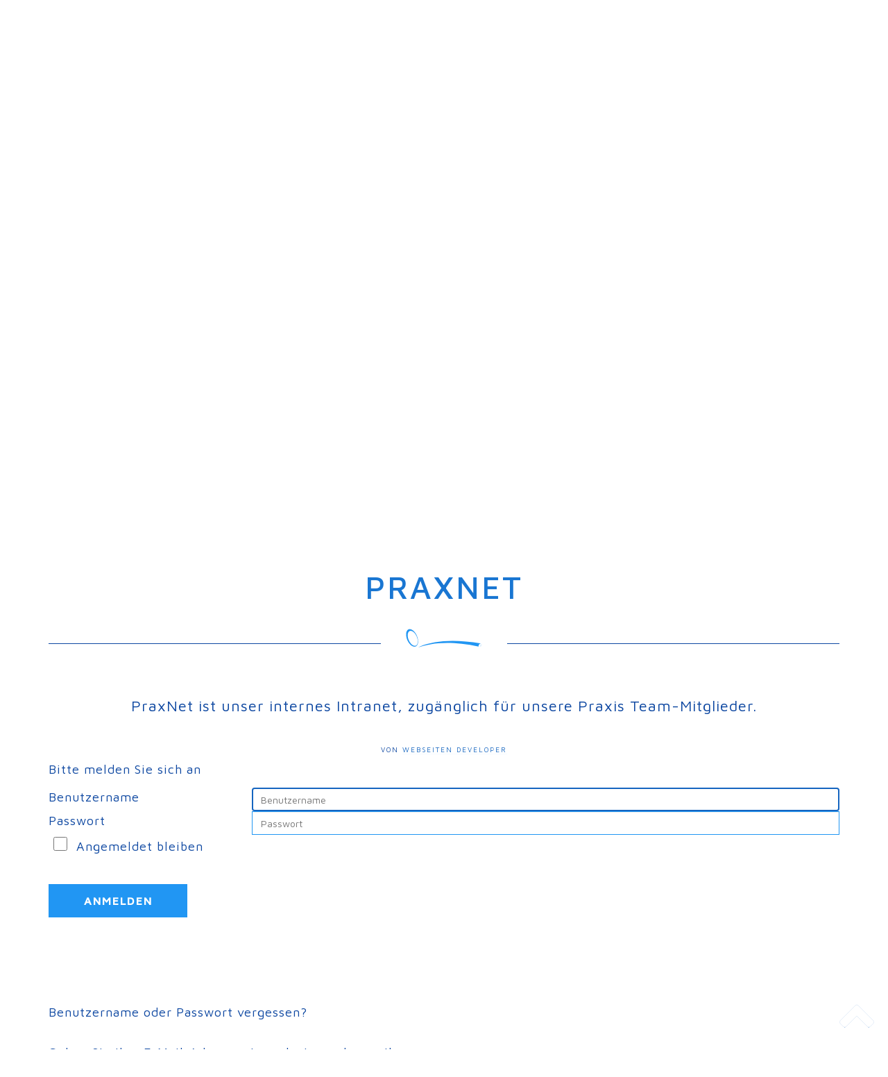

--- FILE ---
content_type: text/html;charset=UTF-8
request_url: https://www.weber-zahnarzt.ch/praxnet/?display=login&returnURL=https%3A%2F%2Fwww%2Eweber%2Dzahnarzt%2Ech%2Fpraxnet%2Fbildverwaltung%2Fmodels%2Dpraxis%2F
body_size: 24658
content:
<!DOCTYPE html>
<html lang="de">
<head itemscope itemtype="https://schema.org/WebSite">
<!-- Global site tag (gtag.js) - Google Analytics -->
<script async src="https://www.googletagmanager.com/gtag/js?id=UA-139359428-1"></script>
<script>
window.dataLayer = window.dataLayer || [];
function gtag(){dataLayer.push(arguments);}
gtag('js', new Date());
gtag('config', 'UA-139359428-1');
</script>
<!-- Global site tag (gtag.js) - Google Analytics -->
<script async src="https://www.googletagmanager.com/gtag/js?id=G-S4DBCT2LW3"></script>
<script>
window.dataLayer = window.dataLayer || [];
function gtag(){dataLayer.push(arguments);}
gtag('js', new Date());
gtag('config', 'G-S4DBCT2LW3');
</script>
<meta charset="utf-8">
<meta http-equiv="content-language" content="de-ch">
<link rel="alternate" href="https://www.weber-zahnarzt.ch/praxnet/" hreflang="de-ch" />
<meta http-equiv="X-UA-Compatible" content="IE=edge">
<meta name="viewport" content="width=device-width, initial-scale=1.0">
<meta name="description" content="PraxNet ist unser internes Intranet, zug&auml;nglich f&uuml;r unsere Praxis Team-Mitglieder.">
<meta name="author" content="Webseiten Developer">
<meta name="robots" content="noindex, no follow">
<meta name="generator" content="Mura CMS 7.0">
<title>PraxNet</title>
<div class="mura-object" data-object="component" data-objectid="FEC65541-EB1B-C2E2-B8F2A8518DAF6163" data-instanceid="7430294F-1445-47C9-9B4321AA5B251F04" data-render="server" data-async="false" data-objecticonclass="mi-clone" data-objectname=""><div class="mura-object-content"><script type="application/ld+json">
{
"@context": "https://schema.org",
"@type": "Dentist",
"name": "Zahnarztpraxis Weber",
"image": "https://www.weber-zahnarzt.ch/de/assets/Image/zahnarztpraxis-dr-med-christoph-weber-martina-weber.jpg",
"url": "https://www.weber-zahnarzt.ch",
"logo": "https://www.weber-zahnarzt.ch/de/includes/themes/Praxis/images/logo-weber-white.svg",
"telephone": "+41 043 888 99 60",
"description": "state of the art Zahnmedizin mit Schwerpunkt Ästhetik",
"priceRange": "ab 110 CHF",
"member": "SSO, Schweizerische Zahnaerzte Gesellschaft",
"founder": "Dr. med. dent. Christoph Weber",
"foundingDate": "2005-06-01",
"foundingLocation": "Schindellegi",
"knowsLanguage": "Englisch, Deutsch",
"address": {
"@type": "PostalAddress",
"streetAddress": "Schulhausstrasse 1",
"addressLocality": "Schindellegi",
"postalCode": "8834",
"addressCountry": "CH"
},
"hasMap": "https://maps.google.com/maps?cid=12986145190648810290",
"geo": {
"@type": "GeoCoordinates",
"latitude": 47.1757321,
"longitude": 8.71432500000003
},
"openingHoursSpecification": [{
"@type": "OpeningHoursSpecification",
"dayOfWeek": [
"Monday",
"Tuesday",
"Thursday"
],
"opens": "08:00",
"closes": "12:00"
},{
"@type": "OpeningHoursSpecification",
"dayOfWeek": [
"Monday",
"Tuesday",
"Thursday"
],
"opens": "13:00",
"closes": "17:00"
},{
"@type": "OpeningHoursSpecification",
"dayOfWeek": "Wednesday",
"opens": "10:00",
"closes": "15:00"
},{
"@type": "OpeningHoursSpecification",
"dayOfWeek": "Wednesday",
"opens": "16:00",
"closes": "19:00"
},{
"@type": "OpeningHoursSpecification",
"dayOfWeek": "Friday",
"opens": "08:00",
"closes": "12:00"
}]
}
</script><!--- Open Graph Protocol meta tags. Used mostly for Facebook, more here http://ogp.me/ ---><meta property="og:locale" content="de"/><meta property="og:type" content="website"/><meta property="og:title" content="Zahnarztpraxis Weber"/><meta property="og:description" content="Zahnarztpraxis mit Fokus auf Zahn-Aestethik"/><meta property="og:site_name" content="Zahnarztpraxis Weber"/><meta property="og:url" content="https://www.weber-zahnarzt.ch/"/><!--- <meta property="og:image" content=""/> ---><!--- GeoLocation Meta Tags / Geotagging. Used for custom results in Google. ---><!--- Generator here http://mygeoposition.com/ ---><meta name="geo.placename" content="Schulhausstrasse 1, 8834 Feusisberg, Switzerland" /><meta name="geo.position" content="47.1756830;8.7142710" /><meta name="geo.region" content="CH-Schwyz" /><meta name="ICBM" content="47.1756830, 8.7142710" /></div></div>
<link rel="stylesheet" href="/de/includes/themes/Praxis/css/theme/praxis.css" type="text/css" media="all">
<style>
.navcolor { color: #ffffff ; }
.linetopnav::before, .linetopnav::after {
background: #ffffff;
}
input.searchinputfield {
border: 1px solid #ffffff45;
}
input:focus.searchinputfield,
input:active.searchinputfield {
-webkit-box-shadow: 0 0 0 30px #ffffff inset;
background-color: #ffffff !important;
color: #0D47A1 !important;
}
.linetopnav::before, .linetopnav::after {
background: #ffffff !important;
background: #ffffff70 !important;
}
.searchinputfield::placeholder { /* Chrome, Firefox, Opera, Safari 10.1+ */
color: #ffffff;
}
.searchinputfield:-ms-input-placeholder { /* Internet Explorer 10-11 */
color: #ffffff;
}
.searchinputfield::-ms-input-placeholder { /* Microsoft Edge */
color: #ffffff;
}
</style>
<!--[if IE]>
<link rel="stylesheet" href="/de/includes/themes/Praxis/css/ie/ie.min.css">
<![endif]-->
<!-- HTML5 shim and Respond.js IE8 support of HTML5 elements and media queries -->
<!-- WARNING: Respond.js doesn't work if you view the page via file:// -->
<!--[if lt IE 9]>
<script src="/de/includes/themes/Praxis/js/html5shiv/html5shiv.js"></script>
<script src="/de/includes/themes/Praxis/js/respond/respond.min.js"></script>
<![endif]-->
<script>
var async = async || [];
(function () {
var done = false;
var script = document.createElement("script"),
head = document.getElementsByTagName("head")[0] || document.documentElement;
script.src = '/de/js/external/jquery.min.js';
script.type = 'text/javascript';
script.async = true;
script.onload = script.onreadystatechange = function() {
if (!done && (!this.readyState || this.readyState === "loaded" || this.readyState === "complete")) {
done = true;
// console.log('jquery main script is ready');
// Process async variable
//var async = async || [];
while(async.length) { // there is some syncing to be done
var obj = async.shift();
if (obj[0] =="ready") {
$(obj[1]);
}else if (obj[0] =="load"){
$(window).load(obj[1]);
}
}
async = {
push: function(param){
if (param[0] =="ready") {
$(param[1]);
}else if (param[0] =="load"){
$(window).load(param[1]);
}
}
};
// End of processing
script.onload = script.onreadystatechange = null;
if (head && script.parentNode) {
head.removeChild(script);
}
}
};
head.insertBefore(script, head.firstChild);
})();
</script>
<link rel="apple-touch-icon" sizes="180x180" href="/de/includes/themes/Praxis/images/ico/apple-touch-icon.png">
<link rel="icon" type="image/png" sizes="32x32" href="/de/includes/themes/Praxis/images/ico/favicon-32x32.png">
<link rel="mask-icon" href="/de/includes/themes/Praxis/images/ico/safari-pinned-tab.svg" color="#2196F3">
<meta name="msapplication-TileColor" content="#2196F3">
<meta name="theme-color" content="#2196F3">
<link href="https://fonts.googleapis.com/css?family=Maven+Pro:400,500" rel="stylesheet">
<svg style="display: none;">
<symbol id="dentistmirror" viewBox="0 0 110 30">
<path d="M14.842 26.163c-2.716 0-5.854-2.325-8.189-6.068-3.546-5.686-4.223-12.913-1.509-16.111.862-1.015 2.004-1.552 3.302-1.552 2.717 0 5.855 2.326 8.19 6.069 3.546 5.686 4.223 12.913 1.507 16.109-.861 1.016-2.002 1.553-3.301 1.553zm-5.144-21.425c-1.042 0-1.958.431-2.651 1.248-2.308 2.718-1.698 8.915 1.358 13.814 1.999 3.205 4.657 5.195 6.937 5.195 1.042 0 1.959-.432 2.652-1.249 2.308-2.718 1.699-8.915-1.358-13.813-1.998-3.204-4.657-5.195-6.938-5.195z"/>
<path d="M22.604 25.666c20.35-7.961 46.272-9.885 82.59-3.934-1.789-.259-3.864 2.808-3.038 4.239-39.509-8.633-66.308-4.5-82.157 1.105"/>
<path fill="#E3F2FD" d="M104.214 26.342c-.229 0-.424-.086-.561-.249-.411-.495-.178-1.57.531-2.449.467-.579 1.046-.939 1.511-.939.229 0 .423.087.559.25.414.492.182 1.568-.529 2.45-.466.577-1.045.937-1.511.937z"/>
</symbol>
</svg>

<script type="text/javascript" src="/de/js/dist/mura.min.js?v=7067"></script>
<script>
Mura.init({
	loginURL:"login/?display=login",
	siteid:"de",
	contentid:"CBDC314C-F287-431C-B3E6E34DC2FB540C",
	contenthistid:"80BE9500-DFF0-435D-8B0A1B368909190E",
	parentid:"00000000000000000000000000000000001",
	context:"",
	nocache:1,
	assetpath:"/de",
	requirementspath:"/requirements",
	themepath:"/de/includes/themes/Praxis",
	rb:"de",
	reCAPTCHALanguage:"de-CH",
	preloaderMarkup: "\x3Ci\x20class\x3D\x22mura\x2Dpreloader\x20fa\x20fa\x2Drefresh\x20fa\x2Dspin\x22\x3E\x3C\x2Fi\x3E",
	mobileformat: false,
	windowdocumentdomain: "",
	layoutmanager:true,
	type:"Folder",
	subtype:"Default",
	queueObjects: true,
	dtExample:"10.11.2018",
	dtCh:".",
	dtFormat:[1,0,2],
	dtLocale:"de-CH"
});
</script>
<meta name="robots" content="noindex, follow" /></head>
<body itemscope itemtype="https://schema.org/WebPage">
<aside>
<div data-object="component" data-objectname="Component" data-objecticonclass="mi-clone" data-async="true" data-instanceid="0BB54256-D746-44A5-960F9772F56F520B" class="mura-async-object mura-object mura-object-select" data-objectid="BFCFE61A-0917-4744-AB4C87A6382C6C01" data-inited="true" data-cssclass="" data-class="" style="float: unset;"></div>
</aside>
<div id="page_wrapper">
<header class="site-header">
<div class="container">
<div class="topnavWrapper navl">
<nav class="topnav">
<ul class="topnavleft">
<li class="topnavitem1" aria-hidden="true"><label for="emergency_panel" class="emergency_panel-label topnavlink1 navl">
<svg class="iconinfo" viewBox="0 0 32 32" width="22" height="22" fill="none" stroke="#ffffff" stroke-linecap="round" stroke-linejoin="round" stroke-width="2"><path d="M16 14 L16 23 M16 8 L16 10" /><circle cx="16" cy="16" r="14" /></svg>
<span class="hidden-xs hidden-sm spantopnavaftericon">
&Ouml;ffnungszeiten - Telefon - Notfall</span></label>
</li>
</ul>
<div itemscope itemtype="https://schema.org/Organization" style="display: inline;">
<a itemprop="url" href="https://www.weber-zahnarzt.ch/" class="topnavlogo"><img itemprop="logo" class="tooltip" alt="Homepage Zahnarztpraxis Weber Schindellegi" src="/de/includes/themes/Praxis/images/logo-weber-white.svg" title="Zahnarztpraxis Weber"></a>
</div>
<ul class="topnavright">
<li class="topnavitem3" aria-hidden="true"><a href="javascript:void(0);" class="modal-toggle topnavlink3 navl"><svg class="iconsignin hidden-lg hidden-md" viewBox="0 0 32 32" width="25" height="25" fill="none" stroke="currentcolor" stroke-linecap="round" stroke-linejoin="round" stroke-width="2"><path d="M3 16 L23 16 M15 8 L23 16 15 24 M21 4 L29 4 29 28 21 28" /></svg><span class="hidden-xs hidden-sm spantopnavaftericon">Willkommen</span></a>
</li>
<li class="topnavitem4">
<form method="post" id="searchForm" class="search" role="search" action="/hilfe-schoene-zaehne/suchen-sitemap/">
<input maxlength="20" class="searchinputfield navcolor" name="search-box" type="text" size="20" placeholder="SUCHEN ...">
<input type="hidden" name="display" value="search">
<input type="hidden" name="newsearch" value="true">
<input type="hidden" name="noCache" value="1">
</form>
<button type="submit" form="searchForm" value="" class="search-submit-inputfield navcolor">
<svg class="iconsearchsubmit" viewBox="0 0 32 32" width="22" height="22" fill="none" stroke="#ffffff" stroke-linecap="round" stroke-linejoin="round" stroke-width="3" aria-hidden="true"><circle cx="14" cy="14" r="12" /><path d="M23 23 L30 30" /></svg>
</button>
</li>
</ul>
</nav>
</div>
<style>
ol {
list-style-type: none;
margin: 0;
padding: 0;
}
</style>
<div class="line linetopnav hidden-xs hidden-sm" style="margin-top: -20px; opacity: 0.8;"></div>
<nav class="menu-nav-mobile"><span><svg viewBox="0 0 32 32" width="38" height="38" fill="none" stroke="currentcolor" stroke-linecap="round" stroke-linejoin="round" stroke-width="4"><path d="M4 8 L28 8 M4 16 L28 16 M4 24 L28 24" /></svg></span></nav>
<nav class="main-nav navl" itemscope itemtype="http://schema.org/SiteNavigationElement">
<ul id="menu-main-nav-level-one">
<li class="parent menu-item-has-children menu-item-mega-parent" ><a href="/aesthetik/" role="button" aria-haspopup="true" aria-expanded="false"><span itemprop="name">Sch&ouml;ne Z&auml;hne</span></a>
<ul class="megamenubox container clearfix thFcount4">
<li class="parent menu-item-has-childern col-md-3"><a href="/aesthetik/zahnkorrektur/" class="navlinkLevelTwo"><span itemprop="name">Frontzahn L&auml;cheln</span>
<p class="mega-menu-leveltwo-text hidden-xs hidden-sm"><dfn class="tooltip" title="Ein gewinnendes Lächeln und schöne Frontzähne stehen für Erfolg und positive Ausstrahlung. Die heutige Zahnmedizin hat einiges zu bieten. Sprechen Sie mit uns!">Ein gewinnendes Lächeln und schöne ...</dfn>
</p>
</a>
<ul class="clearfix levelThreeUL" >
<li class="li-imgHeight">
<div class="mega-menu-container">
<div class="mega-menu-inner-container">
<a href="/aesthetik/zahnkorrektur/zahnkrone-kosten/" class="mega-menu-img-link">
<figure>
<img class="mega-menu-img tooltip " src="/de/cache/file/41AF61C3-C65E-42D0-B55A8F81375AAD59_smallpraxis.jpg" alt="Bauer lehnt sich an den Traktor und spricht über die Erfahrung mit einer Vollkeramikkrone" title="Zahnkrone">
<figcaption class="mega-menu-img-title mega-menu-p" >Zu viele Fr&uuml;chte f&uuml;r den Obstbauer - Zahnkronen</figcaption>
</figure>
<p class="mega-menu-img-text hidden-xs hidden-sm">Ist ein Zahn stark besch&auml;digt und nicht mehr sinnvoll unf langfristig stabil mit einer F&uuml;llung zu retaurieren, kommt meist eine Vollkeramikkrone zur Anwendung.
</p>
</a>
</div>
</div>
</li>
<li class="li-imgHeight">
<div class="mega-menu-container">
<div class="mega-menu-inner-container">
<a href="/aesthetik/zahnkorrektur/veneers-kosten/" class="mega-menu-img-link">
<figure>
<img class="mega-menu-img tooltip " src="/de/cache/file/1E27D050-A872-4F7E-B616D818E0858393_smallpraxis.jpg" alt="Hochzeits Braut mit glücklichem Lächeln, dank perfekten Veneers" title="Keramikschalen - Veneers">
<figcaption class="mega-menu-img-title mega-menu-p" >Hochzeitsfotos &amp; Veneers</figcaption>
</figure>
<p class="mega-menu-img-text hidden-xs hidden-sm">Wenn die &Auml;sthetik h&ouml;chste Priorit&auml;t hat, sind Veneers die erste Wahl. Das L&auml;cheln und das Gesicht wirken j&uuml;nger, sch&ouml;ner, w&auml;rmer und strahlender als je
</p>
</a>
</div>
</div>
</li>
</ul>
</li>
<li class="parent menu-item-has-childern col-md-3"><a href="/aesthetik/zahnersatz/" class="navlinkLevelTwo"><span itemprop="name">Fixer Zahnersatz</span>
<p class="mega-menu-leveltwo-text hidden-xs hidden-sm"><dfn class="tooltip" title="Festsitzender Zahnersatz aus Vollkeramik bietet maximale Ästhetik und Kaukomfort und ist von natürlichen Zähnen nicht zu unterscheiden.">Festsitzender Zahnersatz aus ...</dfn>
</p>
</a>
<ul class="clearfix levelThreeUL" >
<li class="li-imgHeight">
<div class="mega-menu-container">
<div class="mega-menu-inner-container">
<a href="/aesthetik/zahnersatz/zahnimplantate-kosten/" class="mega-menu-img-link">
<figure>
<img class="mega-menu-img tooltip " src="/de/cache/file/A2F222A0-DE79-42EF-96648F688FA604F6_smallpraxis.jpg" alt="Junge Frau lächelt zufrieden dank dem neuen Implantat" title="Implantat">
<figcaption class="mega-menu-img-title mega-menu-p" >Zahnunfall - Einzel Implantat</figcaption>
</figure>
<p class="mega-menu-img-text hidden-xs hidden-sm">Wenn ein Zahn extrahiert werden muss, kann die daraus resultierende L&uuml;cke mittels Krone und Implantat geschlossen werden.
</p>
</a>
</div>
</div>
</li>
<li class="li-imgHeight">
<div class="mega-menu-container">
<div class="mega-menu-inner-container">
<a href="/aesthetik/zahnersatz/zahnbruecke-kosten/" class="mega-menu-img-link">
<figure>
<img class="mega-menu-img tooltip " src="/de/cache/file/FE080C43-7788-4005-8218879013F0583D_smallpraxis.jpg" alt="Bäcker lächelt und ist glücklich, dass seine Zahnlücke dank einer Vollkeramikbrücke behoben ist" title="Zahnbrücke">
<figcaption class="mega-menu-img-title mega-menu-p" >Vollkeramikbr&uuml;cke</figcaption>
</figure>
<p class="mega-menu-img-text hidden-xs hidden-sm">Eine Zahnbr&uuml;cke ist ein festsitzender, nicht herausnehmbarer Zahnersatz, der zur Schliessung einer einfach oder mehrfach Zahnl&uuml;cke dient.
</p>
</a>
</div>
</div>
</li>
</ul>
</li>
<li class="parent menu-item-has-childern col-md-3"><a href="/aesthetik/teilprothesen/" class="navlinkLevelTwo"><span itemprop="name">Teilprothesen</span>
<p class="mega-menu-leveltwo-text hidden-xs hidden-sm"><dfn class="tooltip" title="Eine Teilprothese ist häufig eine kostengünstige Alternative zu einer festsitzenden Versorgung mit Vollkeramikbrücken oder Implantatkronen und Implantatbrücken.">Eine Teilprothese ist häufig eine ...</dfn>
</p>
</a>
<ul class="clearfix levelThreeUL" >
<li class="li-imgHeight">
<div class="mega-menu-container">
<div class="mega-menu-inner-container">
<a href="/aesthetik/teilprothesen/zahnprothese-kosten/" class="mega-menu-img-link">
<figure>
<img class="mega-menu-img tooltip " src="/de/cache/file/DC091837-F920-4E2C-917D7A9726D3EF9C_smallpraxis.jpg" alt="Reife Frau kann wieder zufrieden lachen, dank einer Zahnprothese" title="Zahnprothese">
<figcaption class="mega-menu-img-title mega-menu-p" >Teilprothese f&uuml;r verlorene Z&auml;hne</figcaption>
</figure>
<p class="mega-menu-img-text hidden-xs hidden-sm">Unter einer Teilprothese versteht man einen abnehmbaren Zahnersatz im zahnlosen Kiefer, der mittels Metallklammern an den eigenen Z&auml;hnen verankert wird.
</p>
</a>
</div>
</div>
</li>
<li class="li-imgHeight">
<div class="mega-menu-container">
<div class="mega-menu-inner-container">
<a href="/aesthetik/teilprothesen/klammerprothese-kosten/" class="mega-menu-img-link">
<figure>
<img class="mega-menu-img tooltip " src="/de/cache/file/58047ACA-6E57-4628-9F900F724DA3EF20_smallpraxis.jpg" alt="Grossmutter und Enkelkinder am Esstisch. Enkeltochter lacht und fragt, warum hast Du so viele Klammern im Mund" title="Klammern-Prothese">
<figcaption class="mega-menu-img-title mega-menu-p" >Grosi warum hast Du Metall im Mund&#x3f;</figcaption>
</figure>
<p class="mega-menu-img-text hidden-xs hidden-sm">Teilprothesen werden meistens mittels Metallklammern an den nat&uuml;rlichen Z&auml;hnen befestigt. Vor allem im Oberkiefer k&ouml;nnen diese Klammern stark st&ouml;rend wirken.
</p>
</a>
</div>
</div>
</li>
</ul>
</li>
<li class="parent menu-item-has-childern col-md-3"><a href="/aesthetik/vollprothese/" class="navlinkLevelTwo"><span itemprop="name">Totalprothesen</span>
<p class="mega-menu-leveltwo-text hidden-xs hidden-sm"><dfn class="tooltip" title="Eine Totalprothesen ist eine rein gingival abgest&uuml;tzt Vollprothese. Der Halt kommt &uuml;ber ein Vakuum zustande und hat gegen&uuml;ber anderen L&ouml;sungen Nachteile.">Eine Totalprothesen ist eine rein ...</dfn>
</p>
</a>
<ul class="clearfix levelThreeUL" >
<li class="li-imgHeight">
<div class="mega-menu-container">
<div class="mega-menu-inner-container">
<a href="/aesthetik/vollprothese/totalprothese-kosten/" class="mega-menu-img-link">
<figure>
<img class="mega-menu-img tooltip " src="/de/cache/file/C20B3678-7A99-4A52-AA70D85DC07A46DB_smallpraxis.jpg" alt="Aeltere Frau am Karten spielen. Glückliches und sicheres Lächeln dank einer Totalprothese" title="Totalprothese">
<figcaption class="mega-menu-img-title mega-menu-p" >Totalprothese - Frau R&uuml;ti lacht wieder</figcaption>
</figure>
<p class="mega-menu-img-text hidden-xs hidden-sm">Unter einer Totalprothese versteht man einen abnehmbaren Zahnersatz im zahnlosen Kiefer. Andere L&ouml;sungen die teurer sind haben weniger Nachteile.
</p>
</a>
</div>
</div>
</li>
<li class="li-imgHeight">
<div class="mega-menu-container">
<div class="mega-menu-inner-container">
<a href="/aesthetik/vollprothese/hybridprothese-kosten/" class="mega-menu-img-link">
<figure>
<img class="mega-menu-img tooltip " src="/de/cache/file/317DA300-E11F-4C0F-A101EB7FF976C4A9_smallpraxis.jpg" alt="Hybridprothese anstelle Totalprothese" title="Hybridprothese">
<figcaption class="mega-menu-img-title mega-menu-p" >Hybridprothese anstelle Totalprothese</figcaption>
</figure>
<p class="mega-menu-img-text hidden-xs hidden-sm">Eine Hybridprothese, eine Sonderform der Totalprothese, ist ein &uuml;ber Halteelemente an nat&uuml;rlichen Z&auml;hnen oder Implantaten befestigter abnehmbarer Zahnersatz.
</p>
</a>
</div>
</div>
</li>
</ul>
</li>
</li>
</ul>
</li>
<li class="parent menu-item-has-children menu-item-mega-parent" ><a href="/zahnmedizin/" role="button" aria-haspopup="true" aria-expanded="false"><span itemprop="name">Behandlungen</span></a>
<ul class="megamenubox container clearfix thFcount3">
<li>
<div class="parent menu-item-has-childern col-md-4 mobilepadding">
<div class="clearfix levelThreeUL">
<ol class="li-imgHeight" >
<li class="mega-menu-container">
<div class="mega-menu-inner-container">
<a href="/zahnmedizin/frontzaehne/" class="mega-menu-img-link">
<figure>
<img class="mega-menu-img tooltip " src="/de/cache/file/A4B473E8-CD65-410C-A1632AD2686323D6_smallpraxis.jpg" alt="Frontzahn Fuellungen" title="Frontzahn Fuellungen">
<figcaption class="mega-menu-img-title mega-menu-figcaption" >Frontzahn-&Auml;sthetik optimieren</figcaption>
</figure>
<p class="mega-menu-img-text hidden-xs hidden-sm">Verf&auml;rbungen, Flecken, Defekte oder L&uuml;cken an Frontz&auml;hnen muss nicht sein. Modernen F&uuml;llungen oder Zahnaufhellungen k&ouml;nne rasch und kosteng&uuml;nstig helfen.
</p>
</a>
</div>
</li>
</ol>
<ol >
<li class="mega-menu-container">
<div class="mega-menu-inner-container-no-img">
<a href="/zahnmedizin/wurzelbehandlung-kosten/" class="mega-menu-img-link">
<p class="mega-menu-img-title mega-menu-figcaption" >Wurzelbehandlung</p>
<p class="mega-menu-img-text hidden-xs hidden-sm">Unter einer Wurzelbehandlung versteht man die mechanische, chemische und zum Teil auch physikalische Aufbereitung des Pulpkavum und der Wurzelkanäle.
</p>
</a>
</div>
</li>
</ol>
<ol >
<li class="mega-menu-container">
<div class="mega-menu-inner-container-no-img">
<a href="/zahnmedizin/wurzelspitzenresektion/" class="mega-menu-img-link">
<p class="mega-menu-img-title mega-menu-figcaption" >Wurzelspitzenresektion</p>
<p class="mega-menu-img-text hidden-xs hidden-sm">Eine Wurzelspitzenresektion ist ein operativer Eingriff bei dem ein oder mehrere Wurzelspitzen gekürzt werden, um Eiter- oder Zystengewebe zu beseitgen. 
</p>
</a>
</div>
</li>
</ol>
</div>
</div>
<div class="parent menu-item-has-childern col-md-4 mobilepadding">
<div class="clearfix levelThreeUL">
<ol class="li-imgHeight" >
<li class="mega-menu-container">
<div class="mega-menu-inner-container">
<a href="/zahnmedizin/zahnfuellungen/" class="mega-menu-img-link">
<figure>
<img class="mega-menu-img tooltip " src="/de/cache/file/7A6A4119-AFF6-41C6-8F3EEDC014875265_smallpraxis.jpg" alt="Zahnarzt mit Patientin, bohren und behandeln eines kranken Zahnes" title="Zahnfüllungen">
<figcaption class="mega-menu-img-title mega-menu-figcaption" >Zahnf&uuml;llungen</figcaption>
</figure>
<p class="mega-menu-img-text hidden-xs hidden-sm">In der Zahnfarbe und in der Modellierung nahezu perfekt angepasst, sind moderne Kompositf&uuml;llungen auf Sprechdistanz vom nat&uuml;rlichen Zahn kaum zu unterscheiden. 
</p>
</a>
</div>
</li>
</ol>
<ol >
<li class="mega-menu-container">
<div class="mega-menu-inner-container-no-img">
<a href="/zahnmedizin/zahn-ziehen-zahnextraktion/" class="mega-menu-img-link">
<p class="mega-menu-img-title mega-menu-figcaption" >Zahnentfernung</p>
<p class="mega-menu-img-text hidden-xs hidden-sm">Eine Zahnextraktion erfolgt in Lokalanästhesie und kann oft nur mit Zange und Hebel durchgeführt werden. Ein operativer Eingriff entfällt häufig.
</p>
</a>
</div>
</li>
</ol>
<ol >
<li class="mega-menu-container">
<div class="mega-menu-inner-container-no-img">
<a href="/zahnmedizin/weisheitszahnentfernung-kosten/" class="mega-menu-img-link">
<p class="mega-menu-img-title mega-menu-figcaption" >Weisheitszahnentfernung</p>
<p class="mega-menu-img-text hidden-xs hidden-sm">Der von der Mitte her gezählte achte Zahn wird, so er denn vorhanden ist, als Weisheitszahn bezeichnet.
</p>
</a>
</div>
</li>
</ol>
</div>
</div>
<div class="parent menu-item-has-childern col-md-4 mobilepadding">
<div class="clearfix levelThreeUL">
<ol class="li-imgHeight" style="height: 95px;">
<li class="mega-menu-container">
<div class="mega-menu-inner-container">
<a href="/zahnmedizin/kinderzahnarzt/" class="mega-menu-img-link">
<figure>
<img class="mega-menu-img tooltip " src="/de/cache/file/C6E9C967-DDDD-4DB2-B01E010AA55CB0D2_smallpraxis.jpg" alt="Kind-Zahn-entfernt-auf-Behandlungstuhl-rote-Haare" title="Mit Kindern zum Zahnarzt">
<figcaption class="mega-menu-img-title mega-menu-figcaption" >Kinderzahnmedizin</figcaption>
</figure>
<p class="mega-menu-img-text hidden-xs hidden-sm">Die Kinderzahnmedizin ist ein wichtiges Teilgebiet der Zahnmedizin. Vorbeugende Massnahmen sind f&uuml;r eine lebenslange Zahnerhaltung im Kindesalter, sehr wichtig.
</p>
</a>
</div>
</li>
</ol>
</div>
</div>
</li>
</ul>
</li>
<li class="parent menu-item-has-children menu-item-mega-parent" ><a href="/dentalhygiene/" role="button" aria-haspopup="true" aria-expanded="false"><span itemprop="name">Dentalhygiene</span></a>
<ul class="megamenubox container clearfix thFcount3">
<li>
<div class="parent menu-item-has-childern col-md-4 mobilepadding">
<div class="clearfix levelThreeUL">
<ol class="li-imgHeight" >
<li class="mega-menu-container">
<div class="mega-menu-inner-container">
<a href="/dentalhygiene/zahnstein/" class="mega-menu-img-link">
<figure>
<img class="mega-menu-img tooltip " src="/de/cache/file/6E29D1F3-AC84-45BD-81FA107D9CB32681_smallpraxis.jpg" alt="Frau zeigt richtige Anwendung der Zahnseide zur Reinigung der Zähne" title="Reinigung mit Zahnseide">
<figcaption class="mega-menu-img-title mega-menu-figcaption" >Mundhygiene Einfach &amp; Machbar</figcaption>
</figure>
<p class="mega-menu-img-text hidden-xs hidden-sm">Was braucht es f&uuml;r eine perfekte Mundhygiene und wie funktioniert es? Unsere DHs mit jahrelanger Erfahrung in Instruktion und Betreuung beraten Sie gerne!
</p>
</a>
</div>
</li>
</ol>
<ol class="li-imgHeight" >
<li class="mega-menu-container">
<div class="mega-menu-inner-container">
<a href="/dentalhygiene/karies/" class="mega-menu-img-link">
<figure>
<img class="mega-menu-img tooltip " src="/de/cache/file/6BDA740F-EB2D-4A73-9DDCE6CF389BC1B9_smallpraxis.jpg" alt="Praxis-Model-Geschlossene-Lippen" title="Wie bleiben die Zähne gesund">
<figcaption class="mega-menu-img-title mega-menu-figcaption" >Wie bleiben meine Z&auml;hne &uuml;ber Jahre fit&#x3f;</figcaption>
</figure>
<p class="mega-menu-img-text hidden-xs hidden-sm">Karies und Gingivitis sind durch gezielte Prophylaxemassnahmen weitgehendst vermeidbar. Einer lebenslangen Gesundheit der Zähne steht nichts im Wege.
</p>
</a>
</div>
</li>
</ol>
</div>
</div>
<div class="parent menu-item-has-childern col-md-4 mobilepadding">
<div class="clearfix levelThreeUL">
<ol class="li-imgHeight" >
<li class="mega-menu-container">
<div class="mega-menu-inner-container">
<a href="/dentalhygiene/zahnreinigung/" class="mega-menu-img-link">
<div class="ribbon"><span>Praxis Pick</span></div>
<figure>
<img class="mega-menu-img tooltip feature " src="/de/cache/file/3C57BFE2-264C-45D3-BE0525AAC0CB27F7_smallpraxis.jpg" alt="Patientin-liegend-Behandlungsstuhl-lachend-Hand-erhoben" title="Professionelle Zahnreinigung">
<figcaption class="mega-menu-img-title mega-menu-figcaption" style="font-weight: 800;">Die Zahnpflege zu der man gerne geht</figcaption>
</figure>
<p class="mega-menu-img-text hidden-xs hidden-sm">Eine regelmässige und professionelle Zahnreinigung dient der Entfernung von Plaque- und Zahnstein. Sie erspart Ihnen häufig teure Zahnarztbehandlungen.
</p>
</a>
</div>
</li>
</ol>
</div>
</div>
<div class="parent menu-item-has-childern col-md-4 mobilepadding">
<div class="clearfix levelThreeUL">
<ol class="li-imgHeight" >
<li class="mega-menu-container">
<div class="mega-menu-inner-container">
<a href="/dentalhygiene/zaehne-bleichen-zahnbleaching/" class="mega-menu-img-link">
<figure>
<img class="mega-menu-img tooltip " src="/de/cache/file/0E3181EE-8DAA-460B-85673CDB9108A31B_smallpraxis.jpg" alt="Lachender Mund mit strahlend weissen Frontzähnen" title="Zahnaufhellung">
<figcaption class="mega-menu-img-title mega-menu-figcaption" >Strahlende Z&auml;hne &amp; Aufhellungen</figcaption>
</figure>
<p class="mega-menu-img-text hidden-xs hidden-sm">Anl&auml;sslich der Dentalhygiene-Sitzung werden Verf&auml;rbungen entfernt und s&auml;mtliche Z&auml;hne aufpoliert. Bei Bedarf kann mit einem Bleaching nachgeholfen werden.
</p>
</a>
</div>
</li>
</ol>
<ol class="li-imgHeight" style="height: 95px;">
<li class="mega-menu-container">
<div class="mega-menu-inner-container">
<a href="/dentalhygiene/schmerzen-zahnreinigung/" class="mega-menu-img-link">
<figure>
<img class="mega-menu-img tooltip " src="/de/cache/file/8511C776-D601-4C3C-961F3606F52D1284_smallpraxis.jpg" alt="Patientin-Spritze-Tropfen-Lippen-Frontzaehne" title="Schmerzarme Behandlung">
<figcaption class="mega-menu-img-title mega-menu-figcaption" >M&ouml;glichst ohne Schmerzen&#x21;</figcaption>
</figure>
<p class="mega-menu-img-text hidden-xs hidden-sm">Wir möchten, dass Sie gerne zu uns kommen! Freundliche und kompetente Mitarbeiter sowie die warm gehaltene Einrichtung der Praxis tragen dazu bei.
</p>
</a>
</div>
</li>
</ol>
</div>
</div>
</li>
</ul>
</li>
<li class="parent menu-item-has-children " ><a href="/praxis/" role="button" aria-haspopup="true" aria-expanded="false"><span itemprop="name">Praxis</span></a>
<ul class="sub-menu clearfix">
<li><a href="/praxis/perfekte-zaehne/"><span itemprop="name">Termin buchen</span></a>
<li><a href="/praxis/zahnkosmetik/"><span itemprop="name">&Ouml;ffnungszeiten</span></a>
<li><a href="/praxis/zahnarzt-region-einsiedeln/"><span itemprop="name">Kontakt und Adresse</span></a>
<li><a href="/praxis/zahnarzt-zuerichsee/"><span itemprop="name">Anfahrt Karte</span></a>
<li><a href="/praxis/zahnarzt-in-meiner-naehe/"><span itemprop="name">Team</span></a>
<li><a href="/praxis/mein-zahnarzt/"><span itemprop="name">Dr. Christoph Weber</span></a>
<li><a href="/praxis/angst-zahnarztphobie/"><span itemprop="name">Beratung &amp; Planung</span></a>
<li><a href="/praxis/download-fragebogen/"><span itemprop="name">Fragebogen &amp; Anleitungen</span></a>
<li><a href="/praxis/zahnarzt-schweiz-kosten/"><span itemprop="name">Preise</span></a>
<li><a href="/praxis/hollywood-zaehne/"><span itemprop="name">Ferien &amp; Events</span></a>
<li><a href="/praxis/impressum/"><span itemprop="name">Impressum</span></a>
</li>
</ul>
</li>
<li class="parent menu-item-has-children " ><a href="/hilfe-schoene-zaehne/" role="button" aria-haspopup="true" aria-expanded="false"><span itemprop="name">Hilfe</span></a>
<ul class="sub-menu clearfix">
<li><a href="/hilfe-schoene-zaehne/notfalldienst/"><span itemprop="name">Notfalldienst</span></a>
<li><a href="/hilfe-schoene-zaehne/implantat-operation/"><span itemprop="name">Schmerzen</span></a>
<li><a href="/hilfe-schoene-zaehne/medikamente/"><span itemprop="name">Medikamente</span></a>
<li><a href="/hilfe-schoene-zaehne/zahnunfall/"><span itemprop="name">Verhalten nach Zahnunfall</span></a>
<li><a href="/hilfe-schoene-zaehne/medien/"><span itemprop="name">Medien</span></a>
<li><a href="/hilfe-schoene-zaehne/suchen-sitemap/"><span itemprop="name">Suchen &amp; Sitemap</span></a>
</li>
</ul>
</li>
</ul>
</nav>
</header>
<style>
/*Images for Phones, Tablets, Desktop and Retina Displays will be declared as
background styles and added into the head section of the content page */
.bg-image {
background-image: url(/de/cache/file/73B4DEF1-047F-487C-BA3BA57043C2E0E0_portrait.jpg);
background-position-x: center;
background-position-Y: center;
background-size: cover;
background-attachment:scroll;
}
.bg-placeholder {
background-image:url(/de/includes/themes/Praxis/images/Praxis-Weber-Background.svg);
background-repeat:no-repeat;
background-attachment:scroll;
background-position-x:center;
background-position-y:center;
background-size:cover;
}
@media screen and (min-width: 568px) {
.bg-image {
background-image: url(/de/cache/file/73B4DEF1-047F-487C-BA3BA57043C2E0E0_mediumpraxis.jpg);
}
}
@media screen and (min-width: 768px) {
.bg-image {
background-image: url(/de/cache/file/73B4DEF1-047F-487C-BA3BA57043C2E0E0_mediumpraxis.jpg);
}
}
@media screen and (min-width: 1024px) {
.bg-image {
background-image: url(/de/cache/file/73B4DEF1-047F-487C-BA3BA57043C2E0E0_largepraxis.jpg);
}
}
@media screen and (min-width: 1300px) {
.bg-image {
background-image: url(/de/cache/file/73B4DEF1-047F-487C-BA3BA57043C2E0E0_hero.jpg);
}
}
</style>
<div id="slideshow">
<div class="slideshow-content-wrapper slideshowFullScreen">
<div class="slideshowContentSource">
<div class="slideshowMedia">
<div class="slideshowMediaContent bg-image"></div>
<div id="gradient-hero-dark"></div>
</div>
</div>
<div class="headlineContentContainer container teaser-center">
<div>
<div class="headline-center ">
<p class="middleHead1 navl ani1headline-center">Wir ziehen am gleichen</p>
<p class="smallHead2 navl ani2headline-center">Strick</p>
</div>
<div class="clear calltoAction headline-center ani3headline-center">
<a class="btnTGhost btnTThird navl" href="#content" target="_self" title="Weiter lesen">Weiter lesen</a>
</div>
</div>
</div>
</div>
</div>
<nav><ol itemscope itemtype="http://schema.org/BreadcrumbList" id="crumblist" class="mura-breadcrumb breadcrumb breadcrumb">
<li itemprop="itemListElement" itemscope itemtype="http://schema.org/ListItem" class="first"><a itemprop="item" href="/"><span itemprop="name">Zahnarztpraxis Weber</span></a><meta itemprop="position" content="1" /></li><li itemprop="itemListElement" itemscope itemtype="http://schema.org/ListItem" class="last"><a itemprop="item" href="/praxnet/"><span itemprop="name">PraxNet</span></a><meta itemprop="position" content="2" /></li>
</ol></nav>
<main id="content" class="container">
<div class="row">
<div class="content col-lg-12 col-md-12 col-sm-12 col-xs-12">
<article itemscope itemtype="http://schema.org/Article">
<header>
<div itemtype="https://schema.org/Organization" itemscope="itemscope" itemprop="publisher">
<link itemprop="url" href="https://www.weber-zahnarzt.ch/">
<meta itemprop="name" content="Zahnarztpraxis Weber">
<span itemprop="logo" itemscope itemtype="https://schema.org/ImageObject">
<link itemprop="url" href="https://www.weber-zahnarzt.ch/de/includes/themes/Praxis/images/Weber-Zahnarztpraxis.png">
<meta itemprop="width" content="320px">
<meta itemprop="height" content="320px">
</span>
</div>
<div itemprop="image" itemscope itemtype="https://schema.org/ImageObject">
<meta itemprop="url" content="https://www.weber-zahnarzt.ch/de/assets/Image/zahnarztpraxis-dr-med-christoph-weber-martina-weber.jpg">
<meta itemprop="width" content="696">
<meta itemprop="height" content="522">
</div>
<div class="summaryH1title">
<link itemprop="mainEntityOfPage" href="https://www.weber-zahnarzt.ch/praxnet/"/>
<h1 itemprop="headline"><div class="mura-region">
<div class="mura-region-local">PraxNet</div>
</div></h1>
<div class="line">
<span class="line-icon">
<svg width="100%" height="100%" ><use xlink:href="#dentistmirror" fill="#2196F3"/></svg>
</span>
</div>
</div>
<div id="summarycontent">
<div class="summaryContent tcolor" aria-label="Zusammenfassung dieser Seite">
<div class="mura-region">
<div class="mura-region-local"><p itemprop="description">PraxNet ist unser internes Intranet, zug&auml;nglich f&uuml;r unsere Praxis Team-Mitglieder.</p></div>
</div>
</div>
<div class="clearfix"></div>
<div class="summaryDetails">
<div itemtype="https://schema.org/Person" itemscope="itemscope" itemprop="author">
<meta itemprop="jobTitle" content="Author / Inhaber">
<link itemprop="image" href="https://www.weber-zahnarzt.ch/de/assets/Image/zahnarztpraxis-dr-med-christoph-weber-martina-weber.jpg">
<p>
Von <a href="https://www.weber-zahnarzt.ch/praxis/dr-christoph-weber/" target="_blank" itemprop="sameAs" rel="publisher noopener">
<span itemprop="name" content="Webseiten Developer">Webseiten Developer</span></a>
</p>
</div>
</div>
</div>
</header>
<div class="mura-region"><div class="mura-region-local"></div></div>
<div itemprop="articleBody">
<div class="mura-object" data-object="login" data-objectid="" data-instanceid="CA22E86B-FBAD-4744-884D5AD748476004" data-render="server" data-async="false" data-objecticonclass="mi-cog" data-objectname=""><div class="mura-object-content"><div id="svLoginContainer" class="mura-login-container ">
<div class="row">
<form role="form" id="login" style="height: 350px" class="mura-login-form form-horizontal form-signin " name="frmLogin" method="post" novalidate="novalidate">
<legend style="height: 40px; padding-left: 15px;">Bitte melden Sie sich an</legend>
<div class="req form-group">
<label for="txtUsername" class="control-label col-lg-3">
Benutzername
<ins>(Pflichtfeld)</ins>
</label>
<div class="col-lg-9">
<input class="form-control" type="text" id="txtUsername" placeholder="Benutzername" name="username" data-required="true" data-message="Das Feld 'Benutzername' ist erforderlich." autofocus>
</div>
</div>
<div class="req form-group">
<label for="txtPassword" class="control-label col-lg-3">
Passwort
<ins>(Pflichtfeld)</ins>
</label>
<div class="col-lg-9">
<input class="form-control" type="password" id="txtPassword" name="password" placeholder="Passwort" data-required="true" data-message="Das 'Passwort'-Feld ist erforderlich." autocomplete="off">
</div>
</div>
<div class="form-group" style="margin-top: 20px;">
<div class="col-lg-offset-3 col-lg-10">
<label class="checkbox" for="cbRememberMe" >
<input type="checkbox" id="cbRememberMe" name="rememberMe" value="1"> Angemeldet bleiben
</label>
</div>
</div>
<div class="form-group">
<div class="col-lg-offset-3 col-lg-10">
<button style="margin-top: 40px; margin-bottom: 40px;" type="submit" class="btnT">Anmelden</button>
</div>
</div>
<input type="hidden" name="doaction" value="login">
<input type="hidden" name="linkServID" value="">
<input type="hidden" name="returnURL" value="https://www.weber-zahnarzt.ch/praxnet/bildverwaltung/models-praxis/">
<input type="hidden" name="csrf_token" value="9542001B84C0006AB6C71707AD7373AC" /><input type="hidden" name="csrf_token_expires" value="260118121549166" />
</form>
<form name="form2" class="mura-send-login form-horizontal form-sendlogin " method="post" id="sendLogin" novalidate="novalidate">
<legend style="height: 40px; padding-left: 15px;">Benutzername oder Passwort vergessen?</legend>
<p style="padding-left: 15px;">Geben Sie Ihre E-Mail-Adresse ein und wir senden es Ihnen zu.</p>
<div class="form-group">
<label class="control-label col-lg-3" for="txtEmail">E-Mail</label>
<div class="col-lg-9">
<input id="txtEmail" name="email" class="form-control" type="text" placeholder="E-Mail" data-validate="email" data-required="true" data-message="'E-Mail' muss in einem g&amp;uuml;ltigen E-Mail-Format sein." />
</div>
</div>
<div class="form-group">
<div class="col-lg-offset-3 col-lg-10">
<button style="margin-top: 40px; margin-bottom: 40px;" type="submit" class="btnT">Passwort anfordern</button>
</div>
</div>
<input type="hidden" name="doaction" value="sendlogin">
<input type="hidden" name="linkServID" value="">
<input type="hidden" name="display" value="login">
<input type="hidden" name="returnURL" value="https://www.weber-zahnarzt.ch/praxnet/bildverwaltung/models-praxis/">
</form>
<script type="text/javascript">
document.getElementById("login").elements[0].focus();
</script>
</div>
</div></div></div>
</div>
</article>
<div class="mura-region"><div class="mura-region-local"></div></div>
<div class="bannerInformation">
<div class="outer-div">
<h2>Gefunden was Sie gesucht haben?</h2>
</div>
</div>
<div class="bannercat-tag-nav">
<form method="post" id="searchbForm" class="formStand mura-search-again mura-search-again navbar-form" role="search" action="/hilfe-schoene-zaehne/suchen-sitemap/" style="margin-right: 30px; margin-left: 30px; margin-top: 30px;">
<div class="input-group formStand search-ml">
<label for="txtKeywords" class="search-ml">Stichworte</label>
<input name="Keywords" id="txtKeywords" class="form-control" name="search-box" type="text" size="20" placeholder="Suche">
<div>
<div style="margin-top: 20px;">
<button type="submit" form="searchbForm" class="btnT btnTcenter" value="">
Suche
</button>
<div>
<input type="hidden" name="display" value="search">
<input type="hidden" name="newsearch" value="true">
<input type="hidden" name="noCache" value="1">
</form>
<nav class="main-nav">
<ul id="menu-main-nav-level-one">
<li class="parent menu-item-has-children"><a href="/aesthetik/" role="button" aria-haspopup="true" aria-expanded="false" style="background-color: #2196F3;">Sch&ouml;ne Z&auml;hne</a>
</li>
<li class="parent menu-item-has-children"><a href="/zahnmedizin/" role="button" aria-haspopup="true" aria-expanded="false" style="background-color: #2196F3;">Behandlungen</a>
</li>
<li class="parent menu-item-has-children"><a href="/dentalhygiene/" role="button" aria-haspopup="true" aria-expanded="false" style="background-color: #2196F3;">Dentalhygiene</a>
</li>
<li class="parent menu-item-has-children"><a href="/praxis/" role="button" aria-haspopup="true" aria-expanded="false" style="background-color: #2196F3;">Praxis</a>
</li>
<li class="parent menu-item-has-children"><a href="/hilfe-schoene-zaehne/" role="button" aria-haspopup="true" aria-expanded="false" style="background-color: #2196F3;">Hilfe</a>
</li>
</ul>
</nav>
<div class="bannercat-nav">
<div class="svCatSummary mura-tag-cloud">
<h3 class="tagcloud-titel">Weitere Themen</h3>
<ol>
<li>
<a href="/hilfe-schoene-zaehne/Themen/?filter=Aufhellung" class="mura-category-border-radius" rel="nofollow">
Aufhellung<span> 1</span>
</a>
</li>
<li>
<a href="/hilfe-schoene-zaehne/Themen/?filter=Kosten" class="mura-category-border-radius" rel="nofollow">
Kosten<span> 1</span>
</a>
</li>
<li>
<a href="/hilfe-schoene-zaehne/Themen/?filter=Milchz&auml;hne" class="mura-category-border-radius" rel="nofollow">
Milchz&auml;hne<span> 1</span>
</a>
</li>
<li>
<a href="/hilfe-schoene-zaehne/Themen/?filter=Tipps" class="mura-category-border-radius" rel="nofollow">
Tipps<span> 4</span>
</a>
</li>
<li>
<a href="/hilfe-schoene-zaehne/Themen/?filter=Veneers" class="mura-category-border-radius" rel="nofollow">
Veneers<span> 2</span>
</a>
</li>
<li>
<a href="/hilfe-schoene-zaehne/Themen/?filter=Zahnbruecke" class="mura-category-border-radius" rel="nofollow">
Zahnbruecke<span> 1</span>
</a>
</li>
<li>
<a href="/hilfe-schoene-zaehne/Themen/?filter=Zahnimplantate" class="mura-category-border-radius" rel="nofollow">
Zahnimplantate<span> 9</span>
</a>
</li>
<li>
<a href="/hilfe-schoene-zaehne/Themen/?filter=Zahnkrone" class="mura-category-border-radius" rel="nofollow">
Zahnkrone<span> 3</span>
</a>
</li>
<li>
<a href="/hilfe-schoene-zaehne/Themen/?filter=Zahnreinigung" class="mura-category-border-radius" rel="nofollow">
Zahnreinigung<span> 1</span>
</a>
</li>
</ol>
</div>
</div>
</div>
</div>
</div>
</main>
<div class="mura-region"><div class="mura-region-local"></div></div>
<footer role="contentinfo" itemscope itemtype="http://schema.org/WPFooter">
<div class="mura-object" data-object="component" data-objectid="AA5FA852-8281-467F-887142CE77E3C484" data-instanceid="A37B34AC-9DF6-4D20-90E998AB57DFF149" data-render="server" data-async="false" data-objecticonclass="mi-clone" data-objectname=""><div class="mura-object-content"><script type="text/javascript">
async.push(["ready",function (){
function updateClock() {
$('.clock').show();
var currentTime = new Date();
var hours = currentTime.getUTCHours() +1;
var minutes = currentTime.getUTCMinutes();
var seconds = currentTime.getUTCSeconds();
var degree_seconds = -90 + (seconds * 6);
var degree_minute = -90 + (minutes * (360/60));
var degree_hour = -90 + (hours * (360/12));
degree_hour = degree_hour + (0.5 * minutes);
$('.hour').css('-webkit-transform','rotate('+degree_hour+'deg)');
$('.minute').css('-webkit-transform','rotate('+degree_minute+'deg)');
$('.second').css('-webkit-transform','rotate('+degree_seconds+'deg)');
}
setInterval(updateClock, 1000);
updateClock();
}]);
</script>
<aside role="note" itemscope itemtype="http://schema.org/WPAdBlock" class="container-fluid clockcontainer">
<meta itemprop="name" content="Events"/>
<meta itemprop="description" content="Informationen ueber kommende Ereignisse wie Festtage, Saison-Wechsel, lokale Anlaesse und vieles mehr"/>
<div class="row">
<div class="col-sm-12">
<div class="footer-clock">
<div class="footer-clock-header">
<h3>Zeit hat man nur, wenn man sie sich nimmt.</h3>
</div>
<div align="center" class="praxisClock">
<div class="clock">
<div class="second"></div>
<div class="hour"></div>
<div class="minute"></div>
</div>
</div>
<div class="footer-clock-bottom">
<p class="comingUpLine1Standard">1x im Jahr Dentalhygiene</p>
<p class="comingUpLine2Standard">Gut investiert für Ihre Zahngesundheit!</p>
<a class="btnTGhost btnTCenter cumingUPButton" href="/dentalhygiene/zahnreinigung/" target="_self" title="Zahnreinigung">Zahnreinigung</a>
</div>
</div>
</div>
</div>
</aside></div></div>
<div itemscope itemtype="https://schema.org/Organization" class="fullwidhtFooterBanner">
<div class="container">
<meta itemprop="image" content="https://www.weber-zahnarzt.ch/de/assets/Image/zahnarztpraxis-dr-med-christoph-weber-martina-weber.jpg" />
<meta itemprop="url" content="https://www.weber-zahnarzt.ch" />
<a href="https://www.weber-zahnarzt.ch/" class="fullwidhtFooterBannerLogoCenter hidden-xs"><img itemprop="logo" class="fullwidhtFooterBannerLogoCenterIMG toolTip" alt="Zahnarztpraxis Weber Zahnarztpraxis Schindellegi" src="/de/includes/themes/Praxis/images/logo-weber-white.svg" title="Zahnarztpraxis Weber"></a>
<div class="row fullwidhtContentMarginTop display-flex">
<div class="col-sm-4 fullwidhtContentCollumn">
<div class="fullwidhtContentParagraphWrapper">
<p><span itemprop="name">Zahnarztpraxis<br>Dr. med. dent. Christoph Weber</span><br><span itemprop="address" itemscope itemtype="http://schema.org/PostalAddress"><span itemprop="streetAddress">Schulhausstrasse 1</span><br><span itemprop="postalCode">8834</span><br><span itemprop="addressLocality">Schindellegi</span></span>
</p>
<a class="btnTGhost btnTcenter fullwidhtActionButton" href="/praxis/perfekte-zaehne/">Termin</a>
</div>
</div>
<div class="col-sm-4 fullwidhtContentCollumn">
<div class="fullwidhtContentParagraphWrapper fullwidhtContentParagraphWrapperShort">
<p>Telefon</p>
<a class="btnTGhost btnTcenter fullwidhtActionButton" href="tel:0438889960" target="_self"><span itemprop="telephone">043 888 99 60 </span></a>
</div>
</div>
<div class="col-sm-4 fullwidhtContentCollumn">
<div class="fullwidhtContentParagraphWrapper">
<p><a href="/praxis/team/" itemprop="employee">&Uuml;ber uns</a><br />
<a href="/praxis/oeffnungszeiten/">&Ouml;ffnungszeiten</a><br />
<a href="/praxis/anfahrt-karte/">Wie finden Sie uns</a><br />
<a href="/praxis/preise/">Preise</a><br />
<a href="/praxis/impressum/">Impressum</a></p>
<a itemprop="email" class="btnTGhost btnTcenter fullwidhtActionButton" href="/praxis/zahnarzt-region-einsiedeln/">Email</a>
</div>
</div>
</div>
</div>
</div>
<aside>
<div class="mura-object" data-object="component" data-objectid="26028677-1EF7-47A3-85BC686DB89E8EBA" data-instanceid="7843138B-8C15-49F1-A8055C7B17DEAFA3" data-render="server" data-async="false" data-objecticonclass="mi-clone" data-objectname=""><div class="mura-object-content"><script async type="text/javascript">
async.push(["ready",function (){
setting = document.getElementById("backgroundCreditsIcon");
rotateClock = document.getElementById("rotateClock");
rotateCounter = document.getElementById("rotateCounter");
toX = document.getElementById("morphToX");
gear = document.getElementById("morphToGear");
currentMessage = document.getElementById("status");
toggleState = false;
window.onload = function(){
toggleState = false;
};
// run this on a click or whenever you want
setting.onclick = function(){
//if its an X, turn it off (make it a gear
if(toggleState == true){
rotateClock.beginElement();
setting.classList.remove("on");
backgroundCreditsFrame.classList.remove("on");
//gear.beginElement();
toggleState = false;
}else{
toggleState = true;
setting.classList.add("on");
backgroundCreditsFrame.classList.add("on");
rotateCounter.beginElement();
toX.beginElement();
setTimeout(function(){
window.scrollTo(0,document.body.scrollHeight);
}, 1000);
}
};
}]);
</script>
<div class="backgroundCreditsIconWrapper">
<div id="backgroundCreditsIcon">
<svg version="1.1" id="Layer_1" xmlns="http://www.w3.org/2000/svg" xmlns:xlink="http://www.w3.org/1999/xlink" x="0px" y="0px"
viewBox="0 0 500 515" enable-background="new 0 0 500 515" xml:space="preserve">
<path stroke="#FFFFFF" stroke-width="0.7723" stroke-miterlimit="10" d="M317.77,162.4247c0.0224-1.0981,0.0417-2.197,0.0417-3.3004c0-13.7634-1.7546-27.1166-5.0484-39.8505l-30.8114-4.2668
c-3.8151-10.1479-8.8504-19.6935-14.9284-28.4667L279.5296,55.77c-8.6599-10.0781-18.5645-19.0531-29.4736-26.694l-27.478,17.2509
c-10.5573-5.8463-22.0027-10.2715-34.0814-13.0363L178.275,1.6028c-6.2747-0.7544-12.6591-1.1523-19.137-1.1523
c-6.476,0-12.8584,0.3976-19.1312,1.1516l-10.2276,31.6885c-12.0787,2.7648-23.524,7.19-34.0735,13.044L68.2193,29.0764
c-10.9089,7.6408-20.8133,16.6157-29.473,26.6937l12.5061,30.7701c-6.0779,8.7733-11.1133,18.3188-14.9285,28.4667l-30.8113,4.2668
c-3.2938,12.7339-5.0484,26.0871-5.0484,39.8505c0,1.1035,0.0193,2.2023,0.0417,3.3004l28.4734,15.0686
c1.0735,8.5879,2.9656,16.9131,5.6146,24.8987l-20.0494,22.1685c6.603,14.5675,15.3496,27.9534,25.8261,39.7714l30.1659-6.4815
c4.8423,4.4484,10.0244,8.5338,15.4922,12.21l-1.0883,29.3441c14.5427,7.708,30.4246,13.221,47.2097,16.0974l18.257-23.4698
c2.8884,0.1931,5.7999,0.2858,8.7347,0.2858c2.9347,0,5.8463-0.0927,8.7346-0.2858l18.2562,23.4686
c16.7825-2.8767,32.662-8.3892,47.2028-16.0962l-1.0883-29.3442c5.4756-3.6761,10.6577-7.7615,15.4999-12.21l30.1586,6.481
c10.4763-11.8178,19.2227-25.2036,25.8256-39.7708l-20.0494-22.1686c2.649-7.9856,4.5411-16.3109,5.6146-24.8987L317.77,162.4247z
M159.1418,228.9126c-37.4254,0-67.7688-30.3358-67.7688-67.7611c0-37.4176,30.3434-67.761,67.7688-67.761
c37.4176,0,67.761,30.3434,67.761,67.761C226.9028,198.5768,196.5594,228.9126,159.1418,228.9126z">
<animateTransform attributeName="transform"
id="rotateClock" begin="indefinite"
type="rotate"
from="0 160 157"
to="90 160 157"
dur=".2s"
repeatCount="1"/>
<animateTransform attributeName="transform"
id="rotateCounter" begin="indefinite"
type="rotate"
from="180 160 157"
to="0 160 157"
dur=".5s"
repeatCount="1"/>
<animate attributeName="d"
id="morphToX" begin="indefinite"
dur="0.3s"
repeatCount="1"
fill="freeze"
to="M204.8616,157.9286c0.0224-1.0981,4.279-5.1608,6.5045-7.3864c11.4934-11.4934,30.6066-30.6066,39.5571-39.5571
l9.9761-9.9761c10.722-10.722,30.8607-30.8607,37.5272-37.5272l-11.7509-11.7509c-9.4752-10.1034-14.8561-14.9775-22.6878-22.8092
l-11.3746-11.2531c-10.0229,10.0229-22.6096,22.6096-31.467,31.467l-33.6578,33.6578c-4.8482,4.8482-9.4046,9.4046-13.9852,13.9852
c-4.755,4.755-9.4167,9.4167-14.8959,14.8959l-38.4743-38.4744c-5.967-5.967-20.9779-20.9778-25.8261-25.8261L64.6016,17.6685
C53.6927,25.3094,27.448,53.4038,18.7883,63.4818l23.4815,23.4815c6.9753,7.488,33.7852,33.7852,42.4343,42.4343l28.0901,28.0901
c-2.7929,2.7929-12.9401,12.94-16.1078,16.1078c-1.9234,1.9234-6.1902,6.1902-10.9141,10.914L73.734,196.5478
c-6.7049,6.7049-12.724,12.724-19.4289,19.4289l-12.4954,12.4954c-4.2667,4.2667-15.3907,15.3907-23.0214,23.0214l13.0411,13.0411
c3.6423,3.6423,7.8329,7.8329,10.7135,10.7135l22.0586,22.0586c6.7164-6.7164,25.5358-25.5357,30.6406-30.6406l31.01-31.01
c3.4843-2.6045,31.3545-32.4845,32.3553-32.3553c0.9757,0.126,31.0748,32.2664,38.9093,38.9093l16.3812,16.3812
c8.0763,8.0763,23.7533,23.7533,32.8386,32.8386l5.8768,5.8768c4.9024-4.9024,12.327-12.7208,17.1693-17.1693l9.143-9.143
c8.5334-8.5335,13.9431-13.9431,19.501-20.1246l-31.1724-30.5488c-6.9334-6.9334-38.0958-38.0958-41.6006-41.6006
L204.8616,157.9286z M159.9607,157.2534c-0.3159-0.0123,0.3152,1.9584,0.3163,1.2123c0.0005-0.3573-1.1622,0.7782-0.2607,0.7924
c1.1225,0.0176-0.1317-2.5093-0.1082-1.3295C159.9364,159.3613,160.4822,157.2737,159.9607,157.2534z" />
<animate attributeName="d"
id="morphToGear" begin="rotateClock.end"
dur="0.3s"
repeatCount="1"
fill="freeze"
to="M317.77,162.4247c0.0224-1.0981,0.0417-2.197,0.0417-3.3004c0-13.7634-1.7546-27.1166-5.0484-39.8505l-30.8114-4.2668
c-3.8151-10.1479-8.8504-19.6935-14.9284-28.4667L279.5296,55.77c-8.6599-10.0781-18.5645-19.0531-29.4736-26.694l-27.478,17.2509
c-10.5573-5.8463-22.0027-10.2715-34.0814-13.0363L178.275,1.6028c-6.2747-0.7544-12.6591-1.1523-19.137-1.1523
c-6.476,0-12.8584,0.3976-19.1312,1.1516l-10.2276,31.6885c-12.0787,2.7648-23.524,7.19-34.0735,13.044L68.2193,29.0764
c-10.9089,7.6408-20.8133,16.6157-29.473,26.6937l12.5061,30.7701c-6.0779,8.7733-11.1133,18.3188-14.9285,28.4667l-30.8113,4.2668
c-3.2938,12.7339-5.0484,26.0871-5.0484,39.8505c0,1.1035,0.0193,2.2023,0.0417,3.3004l28.4734,15.0686
c1.0735,8.5879,2.9656,16.9131,5.6146,24.8987l-20.0494,22.1685c6.603,14.5675,15.3496,27.9534,25.8261,39.7714l30.1659-6.4815
c4.8423,4.4484,10.0244,8.5338,15.4922,12.21l-1.0883,29.3441c14.5427,7.708,30.4246,13.221,47.2097,16.0974l18.257-23.4698
c2.8884,0.1931,5.7999,0.2858,8.7347,0.2858c2.9347,0,5.8463-0.0927,8.7346-0.2858l18.2562,23.4686
c16.7825-2.8767,32.662-8.3892,47.2028-16.0962l-1.0883-29.3442c5.4756-3.6761,10.6577-7.7615,15.4999-12.21l30.1586,6.481
c10.4763-11.8178,19.2227-25.2036,25.8256-39.7708l-20.0494-22.1686c2.649-7.9856,4.5411-16.3109,5.6146-24.8987L317.77,162.4247z
M159.1418,228.9126c-37.4254,0-67.7688-30.3358-67.7688-67.7611c0-37.4176,30.3434-67.761,67.7688-67.761
c37.4176,0,67.761,30.3434,67.761,67.761C226.9028,198.5768,196.5594,228.9126,159.1418,228.9126z" />
</path>
</svg>
</div>
<div class="backgroundCredits-description">
<h4>Credits</h4>
<p id="status">Hinter den Kulissen</p>
</div>
</div>
<div class="backgroundCredits">
<div id="backgroundCreditsFrame" itemscope="" itemtype="http://schema.org/WPAdBlock" role="note"><meta itemprop="name" content="Credits"/><meta itemprop="description" content="Information Designer Webseite"/>
<div class="backgroundCredits-Content backgroundCredits-marquee">
<h3>Produzenten</h3>
<p>Martina Weber & Dr. Christoph Weber</p>
<h3>Regie</h3>
<p>Armando Faes<br />
<a href="http://www.bay-guesthouse.co.nz" target="_blank">bay-guesthouse.co.nz</a> Neuseeland</p>
<h3>CMS Content Management System</h3>
<p><a href="http://www.mura.com" target="_blank">mura.com</a></p>
<h3>Web Development</h3>
<p>Armando Faes</p>
<h3>Gesamt Design</h3>
<p>Armando Faes</p>
<h3>Fotos</h3>
<p>90% Armando Faes<br />
10% Internet</p>
<h3>Catering</h3>
<p>Armando's Kaffeek&uuml;che</p>
<h3>Budget</h3>
<p>Wurde nie ver&ouml;ffentlicht - Sehr hoch gesch&auml;tzt<br />
Erstauff&uuml;hrung am 1. Juni 2018</p>
</div>
</div>
</div></div></div>
</aside>
<div class="copyrightSeason">
<p> <span itemprop="copyrightYear">2024</span> (seit 2005) &copy; <span itemprop="copyrightHolder"><span itemprop="name">Zahnarztpraxis Dr. med. dent. Christoph Weber</span></span></p>
</div>
</footer>
<asside class="modalBackground">
<div id="login_panel" class="login-container" role="dialog">
<div>
<div class="loginwellcome" style="border-bottom: 1px solid white;">
<h4 class="loginwellcome">Willkommen in der Zahnarztpraxis!</h4>
</div>
<div class="loginAccordion" role="tablist" aria-multiselectable="true">
<div class="loginAccordionGroup accordion accordion-open">
<a class="active loginAccordionButton" aria-expanded="true">Bitte eintreten!<span class="acc-icon i-minus"></span></a>
<div class="accordionContent" role="tabpanel" aria-expanded="true" style="display: block;">
<div class="content">
<form id="login" name="login_form" method="post" action="?nocache=1" onsubmit="return mura.validateForm(this);" novalidate="novalidate">
<h3 style="margin: 0; padding: 0; padding-bottom: 20px; text-align: center; color: #0D47A1 !important;">Anmelden</h3>
<div class="formStand">
<label>Benutzername</label>
<input type="text" id="txtUsername" name="username" class="form-control" placeholder="Benutzername" required name="username" data-required="true">
</div>
<div class="formStand">
<label>Passwort</label>
<input type="password" id="txtPassword" name="password" class="form-control" placeholder="Passwort" name="password" required data-required="true">
</div>
<label class="formlabelCheckbox customCheckboxLabel" for="cbRememberMe"><input type="checkbox" name="rememberme" id="cbRememberMe" value="1"> Angemeldet bleiben
<span class="customCheckbox"></span>
</label>
<div class="formStand" style="margin-top: 20px;">
<input type="submit" name="submit_button" class="btnT btnTcenter" value="Anmelden">
</div>
<input type="hidden" name="doaction" value="login">
<input type="hidden" name="linkServID" value="">
<input type="hidden" name="returnURL" value="">
</form>
</div>
</div>
</div>
<div class="loginAccordionGroup accordion">
<a aria-expanded="false">Kein Zugriff, Keine Sorge!<span class="acc-icon i-plus"></span></a>
<div class="accordionContent" role="tabpanel" aria-expanded="false">
<div class="content">
<form name="form2" class="login-panel" method="post" id="sendLogin" novalidate="novalidate">
<div class="loginLegend">Benutzername oder Passwort vergessen?</div>
<p class="tcolor">Geben Sie Ihre E-Mail-Adresse ein und wir senden es Ihnen zu.</p>
<div class="formStand">
<input id="txtEmail" name="email" class="form-control" type="text" data-validate="email" data-required="true" data-message="'E-Mail' muss in einem g&amp;uuml;ltigen E-Mail-Format sein." />
<label class="formlabel" for="txtEmail">E-Mail</label>
</div>
<div class="formStand" style="margin-top: 20px;">
<input type="submit" name="submit" class="btnT btnTcenter" value="Passwort anfordern">
</div>
<input type="hidden" name="doaction" value="sendlogin">
<input type="hidden" name="linkServID" value="">
<input type="hidden" name="display" value="login">
<input type="hidden" name="returnURL" value="">
</form>
</div>
</div>
</div>
<div class="loginAccordionGroup accordion">
<a>Cookies &amp; Impressum<span class="acc-icon i-plus"></span></a>
<div class="collapse accordionContent" role="tabpanel" aria-expanded="false">
<div class="content">
<p class="tcolor">Unsere Webseite verwendet Cookies. Mit dem verbleiben auf dieser Internetseite erklaeren Sie sich mit dem Gebrauch von Cookies einverstanden. </p>
<div class="formgroup" style="margin-top: 20px;">
<a href="/praxis/impressum/" class="btnT btnTcenter">Impressum</a>
</div>
</div>
</div>
</div>
</div>
</div>
</div>
</asside>
<script type="text/javascript">
// Select all links with hashes
async.push(["ready",function (){
// Page scroll for example content page navigation
$('a[href*="#"]')
// Remove links that don't actually link to anything
.not('[href="#"]')
.not('[href="#0"]')
.click(function(event) {
// On-page links
if (
location.pathname.replace(/^\//, '') == this.pathname.replace(/^\//, '')
&&
location.hostname == this.hostname
) {
// Figure out element to scroll to
var target = $(this.hash);
target = target.length ? target : $('[name=' + this.hash.slice(1) + ']');
// Does a scroll target exist?
if (target.length) {
// Only prevent default if animation is actually gonna happen
event.preventDefault();
$('html, body').animate({
scrollTop: target.offset().top
}, 1000, function() {
// Callback after animation
// Must change focus!
var $target = $(target);
$target.focus();
if ($target.is(":focus")) { // Checking if the target was focused
return false;
} else {
$target.attr('tabindex','-1'); // Adding tabindex for elements not focusable
$target.focus(); // Set focus again
};
});
}
}
});
// Mobile Nav Menu
$(document).ready(function () {
// append plus symbol to every list item that has children
$('.main-nav .parent').append('<span class="open-menu"><svg viewBox="0 0 32 32" width="16" height="16" fill="none" stroke="#fff" stroke-linecap="round" stroke-linejoin="round" stroke-width="7"><path d="M16 2 L16 30 M2 16 L30 16" /></svg></span>');
window.onresize = function(event) {
var mq = window.matchMedia('(min-width: 992px)');
if (mq.matches) {
$('#menu-main-nav-level-one').css('display','inline-block');
$('.megamenubox').css('display','inline-block');
} else {
$('#menu-main-nav-level-one').css('display','none');
$('.megamenubox').css('display','none');
}
};
// global variables
var menu = $('.main-nav > ul');
var bg = $('html, body');
// toggle background scrolling
function bgScrolling() {
// if menu has toggled class... *
if (menu.hasClass('open')) {
// * disable background scrolling
bg.css({
'overflow-y': 'hidden',
'height': 'auto'
});
// if menu does not have toggled class... *
} else {
// * enable background scrolling
bg.css({
'overflow-y': 'visible',
'height': '100%'
});
}
}
// menu button click events
$('.menu-nav-mobile').on('click', function (e) {
e.preventDefault();
// activate toggles
menu.slideToggle(250);
menu.toggleClass('open');
bgScrolling();
});
// list item click events
$('.open-menu').on('click', function (e) {
e.preventDefault();
$(this).prev('ul').slideToggle(250);
$(this).toggleClass('rotate');
});
$(document).mouseup(function(e)
{
var container = $("#menu-main-nav-level-one");
var hamburger = $('.menu-nav-mobile');
// if the target of the click isn't the container nor a descendant of the container
if (!container.is(e.target) && container.has(e.target).length === 0 && !hamburger.is(e.target) && hamburger.has(e.target).length === 0 )
{
var mq = window.matchMedia('(max-width: 992px)');
if (mq.matches) {
$('#menu-main-nav-level-one').css('display','none');
$('.levelThreeUL').removeAttr('style');
$('.megamenubox').css('display','none');
$(".open-menu").removeClass("rotate");
bg.css({
'overflow-y': 'visible',
'height': '100%'
});
}
}
});
});
// Scroll to the top of the window
$(function() {
var $this = $('.totopcontainer');
var d = $(document).height(),
c = $(window).height();
$(window).scroll(function() {
var s = $(this).scrollTop();
var pos = (1 - s / (d - c)) * 100;
$('.stop-color').attr('offset', pos + '%');
});
$this.click(function() {
$('html,body').animate({
scrollTop: 0
}, 600);
return false;
});
});
// html import polyfill
// (function() {
// if ('registerElement' in document
// && 'import' in document.createElement('link')
// ) {
// // platform is good!
// } else {
// // polyfill the platform!
// var e = document.createElement('script');
// e.src = 'https://cdnjs.cloudflare.com/ajax/libs/webcomponentsjs/1.2.4/webcomponents-loader.js';
// document.body.appendChild(e);
// }
// })();
// main nav menu beeing static this applies client side activ class if url and menu is matching
// $(function() {
// setNavigation();
// });
// function setNavigation() {
// var path = window.location.pathname;
// path = path.replace(/\/$/, "");
// path = decodeURIComponent(path);
// $(".main-nav a").each(function() {
// var href = $(this).attr('href');
// if (path.substring(0, href.length) === href) {
// $(this).closest('li').addClass('active');
// }
// });
// }
// solve the problem that the megamenu closes on ipad when clicked outside of the menu
;(function ($, w) {
var ios = null;
"use strict";
ios = (function () {
var ios = /^(?![\w\W]*Windows Phone)[\w\W]*(iPhone|iPad|iPod)/i.test(navigator.userAgent);
if (ios) {
// tap anywhere on iOS to unfocus a submenu
$('html').css('cursor', 'pointer').on('click', $.noop);
}
return ios;
})();
})(jQuery, window);
// modal login window
var $modal = $('.modalBackground'),
$modal_toggle = $('.modal-toggle');
// open modal
$modal_toggle.on('click', function(event) {
$modal.addClass('is-visible');
});
// close modal
$('.modalBackground').on('click', function(event) {
if( $(event.target).is($modal) || $(event.target).is('.close-modal') ) {
$modal.removeClass('is-visible');
}
});
// close modal when clicking the esc button
$(document).keyup(function(event) {
if(event.which=='27') {
$modal.removeClass('is-visible');
}
});
// jquery Question and Answer Accordion
$(document).ready(function() {
$(".accordion > a").on("click", function() {
if ($(this).hasClass("active")) {
$(this).removeClass("active");
$(this)
.siblings(".accordionContent")
.slideUp(200);
$(".accordion > a span")
.removeClass("i-minus")
.addClass("i-plus");
$(".accordion")
.removeClass("accordion-open");
} else {
$(".accordion > a span")
.removeClass("i-minus")
.addClass("i-plus");
$(this)
.find("span")
.removeClass("i-plus")
.addClass("i-minus");
$(".accordion > a").removeClass("active");
$(this).addClass("active");
$(".accordionContent").slideUp(200);
$(this)
.siblings(".accordionContent")
.slideDown(200);
$(this).parents('.accordion').addClass('accordion-open');
}
});
});
// PageNav function
$(document).ready(function() {
function e() {
n.hasClass("open") ? o.css({
"overflow-y": "hidden",
height: "auto"
}) : o.css({
"overflow-y": "visible",
height: "100%"
})
}
$(".pageContentNavContainer .parent").append('<span class="pageContentOpenMenu">+</span>'),
$(".pageContentNavContainer > ul").wrap('<div class="pageContentNavOverflow"></div>'),
$(window).on("load resize", function() {
var e = $(window).height() - 157;
// $(".pageContentNavOverflow").css("max-height", e)
$(".pageContentNavOverflow").css("max-height", 400)
});
var n = $(".pageContentNavOverflow > ul"),
o = $("s");
$(".pageContentNavMenu-button").on("click", function(o) {
o.preventDefault(), n.slideToggle(250), n.toggleClass("open"), $(this).children().toggleClass("nothing"), e()
}), $(".pageContentOpenMenu").on("click", function(e) {
e.preventDefault(), $(this).prev("ul").slideToggle(250), $(this).toggleClass("pageContentNavRotatePlus")
})
$(".page-nav-back").click(function() {
n.slideToggle(250), n.toggleClass("open"), $(this).children().toggleClass("nothing"), e()
});
})
// Related
$(".silentMGRelated3BilderTitle").click(function() {
var checkBoxes = $('.silentMGRelated3Bilder-flipper');
checkBoxes.prop("checked", !checkBoxes.prop("checked"));
$('.silentMGRelated3Bilder-flip-itemback').toggleClass("ie11on ie11off");
});
$(".silentMGRelated3BilderIE-1").click(function() {
$('#silentMGRelated3BilderIEid1').toggleClass("ie11on ie11off");
});
$(".silentMGRelated3BilderIE-2").click(function() {
$('#silentMGRelated3BilderIEid2').toggleClass("ie11on ie11off");
});
$(".silentMGRelated3BilderIE-3").click(function() {
$('#silentMGRelated3BilderIEid3').toggleClass("ie11on ie11off");
});
$(".silentMGRelated3BilderIE-4").click(function() {
$('#silentMGRelated3BilderIEid4').toggleClass("ie11on ie11off");
});
$(".silentMGRelated3BilderIE-5").click(function() {
$('#silentMGRelated3BilderIEid5').toggleClass("ie11on ie11off");
});
$(".silentMGRelated3BilderIE-6").click(function() {
$('#silentMGRelated3BilderIEid6').toggleClass("ie11on ie11off");
});
$(".silentMGRelated3BilderIE-7").click(function() {
$('#silentMGRelated3BilderIEid7').toggleClass("ie11on ie11off");
});
$(".silentMGRelated3BilderIE-8").click(function() {
$('#silentMGRelated3BilderIEid8').toggleClass("ie11on ie11off");
});
$(".silentMGRelated3BilderIE-9").click(function() {
$('#silentMGRelated3BilderIEid9').toggleClass("ie11on ie11off");
});
$(".silentMGRelated3BilderIE-10").click(function() {
$('#silentMGRelated3BilderIEid10').toggleClass("ie11on ie11off");
});
$(".silentMGRelated3BilderIE-11").click(function() {
$('#silentMGRelated3BilderIEid11').toggleClass("ie11on ie11off");
});
$(".silentMGRelated3BilderIE-12").click(function() {
$('#silentMGRelated3BilderIEid12').toggleClass("ie11on ie11off");
});
$(document).ready(function() {
var Delay = 500, ToolTipTimer
$('.tooltip').hover(function(e){
var title = $(this).attr('title');
$(this).data('ToolTipText', title).removeAttr('title');
$('<div class="wy-tooltip wy-hide"></div>').text(title).appendTo('body');
ToolTipTimer = setTimeout(function(e) {
$('.wy-tooltip').removeClass('wy-hide').fadeIn('fast');
},Delay);
}, function() {
clearTimeout(ToolTipTimer);
$(this).attr('title', $(this).data('ToolTipText'));
$('.wy-tooltip').remove();
}).mousemove(function(e) {
var pLeft;
var pTop;
var offset = 10;
var CursorX = e.pageX;
var CursorY = e.pageY;
var WindowWidth = $(window).width();
var WindowHeight = $(window).height();
var toolTip = $('.wy-tooltip');
var TTWidth = toolTip.width();
var TTHeight = toolTip.height();
if (CursorX-offset >= (WindowWidth/4)*3) {
pLeft = CursorX - TTWidth - offset;
} else {
pLeft = CursorX + offset;
}
if (CursorY-offset >= (WindowHeight/4)*3) {
pTop = CursorY - TTHeight - offset;
} else {
pTop = CursorY + offset;
}
$('.wy-tooltip').css({ top: pTop, left: pLeft })
});
});
$( "abbr" ).addClass( "tooltip" );
}]);
</script>
<div id='totop'>
<a href='#' class='totopcontainer'>
<svg version="1.1" id="svg" viewBox="0 0 426 426" width="50px" height="100px">
<defs>
Â  Â  Â <linearGradient id="grad" x1="0" y1="0" x2="0" y2="100%">
<stop class="stop-color" offset="100%" stop-color="transparent" />
<stop class="stop-color" offset="100%" stop-color="#1565C0" />
</linearGradient>
</defs>
<path d="M10 270 l185 -185 q18 -18, 36 0 l185 185 q18 18, 0 36 l-37 37 q-18 18, -36 0
l-130 -130 l-130 130 q-18 18, -36 0 l-37 -37 q-18 -18,0 -36z" stroke="#1565C0" stroke-width="1" fill="url(#grad)" /></svg>
</a>
</div>
</div>
</body>
</html>

--- FILE ---
content_type: text/css
request_url: https://www.weber-zahnarzt.ch/de/includes/themes/Praxis/css/theme/praxis.css
body_size: 31638
content:





/*Reduced Bootstrap CSS & Praxis CSS*/
/*! normalize.css v3.0.3 | MIT License | github.com/necolas/normalize.css */
article,
aside,
details,
figcaption,
figure,
footer,
header,
hgroup,
main,
menu,
nav,
section,
summary {
  display: block;
}
p:empty {
  display: none;
}
dfn {
  font-style: normal;
  cursor:help;
}
ol {
  list-style-type: none;
  margin: 0;
  padding: 0;
}
abbr[title] {
  text-decoration: none;
  border-bottom: 3px dotted;
  cursor:help;
}
.wy-tooltip {
  max-width: 300px;
  border: none;
  background-color: #0D47A1;
  color: #ffffff !important;
  box-shadow: 0 0 4px rgba(0, 0, 0, .4);
  position: absolute;
  padding: 10px;
  margin: 10px;
  text-align: left;
  font-size: 14px;
  font-weight: 400;
  line-height: 20px;
  text-transform: none;
  border-radius: 0px;
   -moz-border-radius: 0px;
   -webkit-border-radius: 0px;
  cursor:help;
  z-index: 9999;
}
abbr:hover, 
.wy-tooltip:hover {
  cursor:help;
}
.wy-hide { 
  display: none;
  cursor:help; 
}
b,
strong {
  font-weight: bold;
}
img {
  border: 0;
  border-style: none;
}
svg:not(:root) {
  overflow: hidden;
}
button,
html input[type="button"],
input[type="reset"],
input[type="submit"] {
  -webkit-appearance: button;
  cursor: pointer;
}
button[disabled],
html input[disabled] {
  cursor: default;
}
button::-moz-focus-inner,
input::-moz-focus-inner {
  border: 0;
  padding: 0;
}
input {
  line-height: normal;
}
input[type="checkbox"],
input[type="radio"] {
  -webkit-box-sizing: border-box;
     -moz-box-sizing: border-box;
          box-sizing: border-box;
  padding: 0;
  -webkit-border-radius: 0;
  -webkit-box-shadow: none;
  height: 20px;
  width: 20px;
}
input[type="search"] {
  -webkit-appearance: textfield;
  -webkit-box-sizing: content-box;
     -moz-box-sizing: content-box;
          box-sizing: content-box;
}
input[type="search"]::-webkit-search-cancel-button,
input[type="search"]::-webkit-search-decoration {
  -webkit-appearance: none;
}
legend {
  border: 0;
  padding: 0;
}
textarea {
  overflow: auto;
}
* {
  -webkit-box-sizing: border-box;
  -moz-box-sizing: border-box;
  box-sizing: border-box;
}
*:before,
*:after {
  -webkit-box-sizing: border-box;
  -moz-box-sizing: border-box;
  box-sizing: border-box;
}

input,
button,
select,
textarea {
  font-family: inherit;
  font-size: inherit;
  line-height: inherit;
}
figure {
  margin: 0;
}
img {
  vertical-align: middle;
}
.img-responsive {
  display: block;
  max-width: 100%;
  height: auto;
}
.img-thumbnail {
  padding: 4px;
  line-height: 1.42857143;
  background-color: #ffffff;
  -webkit-transition: all 0.2s ease-in-out;
  -o-transition: all 0.2s ease-in-out;
  transition: all 0.2s ease-in-out;
  display: inline-block;
  max-width: 100%;
  height: auto;
}
.thumbnail,
.img-thumbnail {
  -webkit-box-shadow: 0 1px 2px rgba(0, 0, 0, 0.075);
  box-shadow: 0 1px 2px rgba(0, 0, 0, 0.075);
}
[role="button"] {
  cursor: pointer;
}
.btn {
  text-shadow: 0 -1px 0 rgba(0, 0, 0, 0.2);
  -webkit-box-shadow: inset 0 1px 0 rgba(255, 255, 255, 0.15), 0 1px 1px rgba(0, 0, 0, 0.075);
  box-shadow: inset 0 1px 0 rgba(255, 255, 255, 0.15), 0 1px 1px rgba(0, 0, 0, 0.075);
}
.btn:active {
  -webkit-box-shadow: inset 0 3px 5px rgba(0, 0, 0, 0.125);
  box-shadow: inset 0 3px 5px rgba(0, 0, 0, 0.125);
}
.btn:active,
.btn.active {
  background-image: none;
}
.container {
  margin-right: auto;
  margin-left: auto;
  padding-left: 15px;
  padding-right: 15px;
}
@media (min-width: 768px) {
  .container {
    width: 750px;
  }
}
@media (min-width: 992px) {
  .container {
    width: 970px;
  }
}
@media (min-width: 1200px) {
  .container {
    width: 1170px;
  }
}
.container-fluid {
  margin-right: auto;
  margin-left: auto;
  padding-left: 15px;
  padding-right: 15px;
}
.row {
  margin-left: -15px;
  margin-right: -15px;
}
.col-xs-1, .col-sm-1, .col-md-1, .col-lg-1, .col-xs-2, .col-sm-2, .col-md-2, .col-lg-2, .col-xs-3, .col-sm-3, .col-md-3, .col-lg-3, .col-xs-4, .col-sm-4, .col-md-4, .col-lg-4, .col-xs-5, .col-sm-5, .col-md-5, .col-lg-5, .col-xs-6, .col-sm-6, .col-md-6, .col-lg-6, .col-xs-7, .col-sm-7, .col-md-7, .col-lg-7, .col-xs-8, .col-sm-8, .col-md-8, .col-lg-8, .col-xs-9, .col-sm-9, .col-md-9, .col-lg-9, .col-xs-10, .col-sm-10, .col-md-10, .col-lg-10, .col-xs-11, .col-sm-11, .col-md-11, .col-lg-11, .col-xs-12, .col-sm-12, .col-md-12, .col-lg-12 {
  position: relative;
  min-height: 1px;
  padding-left: 15px;
  padding-right: 15px;
}
.col-xs-1, .col-xs-2, .col-xs-3, .col-xs-4, .col-xs-5, .col-xs-6, .col-xs-7, .col-xs-8, .col-xs-9, .col-xs-10, .col-xs-11, .col-xs-12 {
  float: left;
}
.col-xs-12 {
  width: 100%;
}
.col-xs-11 {
  width: 91.66666667%;
}
.col-xs-10 {
  width: 83.33333333%;
}
.col-xs-9 {
  width: 75%;
}
.col-xs-8 {
  width: 66.66666667%;
}
.col-xs-7 {
  width: 58.33333333%;
}
.col-xs-6 {
  width: 50%;
}
.col-xs-5 {
  width: 41.66666667%;
}
.col-xs-4 {
  width: 33.33333333%;
}
.col-xs-3 {
  width: 25%;
}
.col-xs-2 {
  width: 16.66666667%;
}
.col-xs-1 {
  width: 8.33333333%;
}
@media (min-width: 768px) {
  .col-sm-1, .col-sm-2, .col-sm-3, .col-sm-4, .col-sm-5, .col-sm-6, .col-sm-7, .col-sm-8, .col-sm-9, .col-sm-10, .col-sm-11, .col-sm-12 {
    float: left;
  }
  .col-sm-12 {
    width: 100%;
  }
  .col-sm-11 {
    width: 91.66666667%;
  }
  .col-sm-10 {
    width: 83.33333333%;
  }
  .col-sm-9 {
    width: 75%;
  }
  .col-sm-8 {
    width: 66.66666667%;
  }
  .col-sm-7 {
    width: 58.33333333%;
  }
  .col-sm-6 {
    width: 50%;
  }
  .col-sm-5 {
    width: 41.66666667%;
  }
  .col-sm-4 {
    width: 33.33333333%;
  }
  .col-sm-3 {
    width: 25%;
  }
  .col-sm-2 {
    width: 16.66666667%;
  }
  .col-sm-1 {
    width: 8.33333333%;
  }
  .col-sm-pull-6 {
  right: 50%;
  }
  .col-sm-push-6 {
    left: 50%;
  }
  .col-sm-push-8 {
    left: 66.66666667%;
  }
  .col-sm-pull-4 {
    right: 33.33333333%;
  }
}
@media (min-width: 992px) {
  .col-md-1, .col-md-2, .col-md-3, .col-md-4, .col-md-5, .col-md-6, .col-md-7, .col-md-8, .col-md-9, .col-md-10, .col-md-11, .col-md-12 {
    float: left;
  }
  .col-md-12 {
    width: 100%;
  }
  .col-md-11 {
    width: 91.66666667%;
  }
  .col-md-10 {
    width: 83.33333333%;
  }
  .col-md-9 {
    width: 75%;
  }
  .col-md-8 {
    width: 66.66666667%;
  }
  .col-md-7 {
    width: 58.33333333%;
  }
  .col-md-6 {
    width: 50%;
  }
  .col-md-pull-6 {
    right: 50%;
  }
  .col-md-push-6 {
    left: 50%;
  }
  .col-md-5 {
    width: 41.66666667%;
  }
  .col-md-4 {
    width: 33.33333333%;
  }
  .col-md-3 {
    width: 25%;
  }
  .col-md-2 {
    width: 16.66666667%;
  }
  .col-md-1 {
    width: 8.33333333%;
  }
}
@media (min-width: 1200px) {
  .col-lg-1, .col-lg-2, .col-lg-3, .col-lg-4, .col-lg-5, .col-lg-6, .col-lg-7, .col-lg-8, .col-lg-9, .col-lg-10, .col-lg-11, .col-lg-12 {
    float: left;
  }
  .col-lg-12 {
    width: 100%;
  }
  .col-lg-11 {
    width: 91.66666667%;
  }
  .col-lg-10 {
    width: 83.33333333%;
  }
  .col-lg-9 {
    width: 75%;
  }
  .col-lg-8 {
    width: 66.66666667%;
  }
  .col-lg-7 {
    width: 58.33333333%;
  }
  .col-lg-6 {
    width: 50%;
  }
  .col-lg-5 {
    width: 41.66666667%;
  }
  .col-lg-4 {
    width: 33.33333333%;
  }
  .col-lg-3 {
    width: 25%;
  }
  .col-lg-2 {
    width: 16.66666667%;
  }
  .col-lg-1 {
    width: 8.33333333%;
  }
}
.clearfix:before,
.clearfix:after,
.container:before,
.container:after,
.container-fluid:before,
.container-fluid:after,
.row:before,
.row:after {
  content: " ";
  display: table;
}
.clearfix:after,
.container:after,
.container-fluid:after,
.row:after {
  clear: both;
}
.pull-right {
  float: right !important;
}
.pull-left {
  float: left !important;
}
.hide {
  display: none !important;
}
.show {
  display: block !important;
}
.invisible {
  visibility: hidden;
}
.hidden {
  display: none !important;
}
@-ms-viewport {
  width: device-width;
}
.visible-xs,
.visible-sm,
.visible-md,
.visible-lg {
  display: none !important;
}
@media (max-width: 767px) {
  .visible-xs {
    display: block !important;
  }
}
@media (min-width: 768px) and (max-width: 991px) {
  .visible-sm {
    display: block !important;
  }
}
@media (min-width: 992px) and (max-width: 1199px) {
  .visible-md {
    display: block !important;
  }
}
@media (min-width: 1200px) {
  .visible-lg {
    display: block !important;
  }
}
@media (max-width: 767px) {
  .hidden-xs {
    display: none !important;
  }
}
@media (min-width: 768px) and (max-width: 991px) {
  .hidden-sm {
    display: none !important;
  }
}
@media (min-width: 992px) and (max-width: 1199px) {
  .hidden-md {
    display: none !important;
  }
}
@media (min-width: 1200px) {
  .hidden-lg {
    display: none !important;
  }
}
.visible-print {
  display: none !important;
}
@media print {
  .visible-print {
    display: block !important;
  }
  table.visible-print {
    display: table !important;
  }
  tr.visible-print {
    display: table-row !important;
  }
  th.visible-print,
  td.visible-print {
    display: table-cell !important;
  }
}
.visible-print-block {
  display: none !important;
}
@media print {
  .hidden-print {
    display: none !important;
  }
}
/*END BOOTSTRAP*/
/* COLOR SETTINGS*/
.navl {color: #ffffff !important}
.navd {color: #0D47A1 !important}
.mcolor {color: #2196F3; }
.tcolor {color: #0D47A1;}
.lcolor {color: #1565C0;}
.hcolor {color: #1976D2;}
.fcolor {color: #0D47A1;}
.sprimecolor {color: #E3F2FD;}
.textcomp {color: #232E33� !important }
.sprimebackgroundcolor {background-color: #E3F2FD;}
/*GENERAL-SETTINGS*/
* {
  -webkit-box-sizing: border-box;
  -moz-box-sizing: border-box;
  box-sizing: border-box;
}
*:before, *:after {
  -webkit-box-sizing: border-box;
  -moz-box-sizing: border-box;
  box-sizing: border-box;
}
html {
  -webkit-tap-highlight-color: rgba(0, 0, 0, 0);
  -ms-text-size-adjust: 100%;
  -webkit-text-size-adjust: 100%;
  font-family: sans-serif;
}
body {
  font-family: 'Maven Pro', sans-serif;
  font-size: 18px;
  line-height: 28px;
  color: #0D47A1;
  background-color: #ffffff;
  letter-spacing: 1px;
  margin: 0;
}
#page_wrapper {
  position: relative;
  overflow: hidden;
}
.clear {
  clear: both;
}
.center {
  text-align: center;
}
:focus {
outline-color: #1565C0;
}
#content:focus {
  outline: 0;
}
h1:focus,h2:focus,h3:focus,h4:focus,h5:focus,h6:focus {
  outline: 0;
}
h1:focus,h2:focus,h3:focus,h4:focus,h5:focus,h6:focus {
  outline: 0;
}
/*HEADERS & FONTS & TITLES*/
h1, h2, h3, h4, h5, h6 {
  font-weight: 400;
  font-weight: normal;
  color: #1976D2;
  text-transform: uppercase;
  letter-spacing: 3px;
}
h1 {
  font-size: 26px;
  font-weight: 600;
  line-height: 36px;
  text-align: center;
}
@media only screen and (min-width: 768px) {
  h1 {
    font-size: 46px;   
    font-weight: 500;
    /*line-height: 66px;*/
    line-height: 56px;
    text-align: center;
  }
}
h2 {
  font-size: 26px;
  font-weight: 500;
  line-height: 36px;
  text-align: center;
  margin-top: 60px;
  margin-bottom: 22px;
  padding-bottom: 12px;
}
@media only screen and (min-width: 768px) {
  h2 {
    font-size: 34px;
    line-height: 50px;
  }
}
@media only screen and (min-width: 1280px) {
  h2 {
    font-size: 42px;
    line-height: 52px;
  }
}
h3 {
  font-size: 20px;
  line-height: 30px;
  font-weight: 400;
  text-align: center;
  margin-top: 40px;
  margin-bottom: 12px;
  padding-bottom: 0px;
}
@media only screen and (min-width: 768px) {
  h3 {
    font-size: 32px;
    line-height: 42px;
  }
}
@media only screen and (min-width: 1280px) {
  h3 {
    font-size: 34px;
    line-height: 44px;
  }
}
h4 {
  font-size: 18px;
  letter-spacing: 1px;
  line-height: 28px;
  font-weight: 400;
}
h5 {
  font-size: 14px;
  letter-spacing: 1px;
  line-height: 20px;
  font-weight: 400;
}
h6 {
  font-size: 12px;
  letter-spacing: 1px;
  line-height: 20px;
  font-weight: 400;
}
.ptop10 { padding-top: 10px; }
.ptop15 { padding-top: 15px; }
.ptop20 { padding-top: 20px; }
.ptop25 { padding-top: 25px; }
.ptop30 { padding-top: 30px; }

/*PAGE SLIDESHOW*/
#slideshow .bgback {
  background-size: cover;
  bottom: 0;
  left: 0;
  position: absolute;
  right: 0;
  top: 0;
  z-index: 0;
}
.slideshow-content-wrapper {
  position: relative;
  width: 100%;
  overflow: hidden;
  z-index: 1;
}
.slideshowFullScreen {
  height: 100vh;
}
.slideshowTwoThirdScreen {
  height: 70vh;
}
.slideshowOneThirdScreen {
  height: 40vh;
}
.slideshowContentSource {
  position: absolute;
  top: 0;
  left: 0;
  bottom: 0;
  right: 0;
  transform: none !important;
}
.slideshowMedia {
  position: absolute;
  top: 0;
  left: 0;
  bottom: 0;
  right: 0;
}
.slideshowMediaContent {
  position: absolute;
  top: 0;
  left: 0;
  bottom: 0;
  right: 0;
  background-repeat: no-repeat;
}
.headline-right, .headline-center, .headline-left {
  margin-top: 0%;
  float: left;
  padding-left: 0;
  margin-bottom: 16px;
}
.ani1headline-left {
  -webkit-animation-name: ani1headline-left;
  animation-name: ani1headline-left;
  -webkit-animation-delay: 1.5s;
  animation-delay: 1.5s;
  -webkit-animation-duration: 2s;
  animation-duration: 2s;
  -webkit-animation-fill-mode: both;
  animation-fill-mode: both;
}
@-webkit-keyframes ani1headline-left {
  0% {
    opacity: 0;
    -webkit-transform: translateX(-100%);
    transform: translateX(-100%);
    visibility: visible;
  }
  100% {
    opacity: 1;
    -webkit-transform: translateX(0);
    transform: translateX(0);
  }
}
@keyframes ani1headline-left {
  0% {
    opacity: 0;
    -webkit-transform: translateX(-100%);
    transform: translateX(-100%);
    visibility: visible;
  }
  100% {
    opacity: 1;
    -webkit-transform: translateX(0);
    transform: translateX(0);
  }
}
.ani2headline-left {
  -webkit-animation-name: ani1headline-left;
  animation-name: ani1headline-left;
  -webkit-animation-delay: 2.5s;
  animation-delay: 2.5s;
  -webkit-animation-duration: 2s;
  animation-duration: 2s;
  -webkit-animation-fill-mode: both;
  animation-fill-mode: both;
}
@-webkit-keyframes ani1headline-left {
  0% {
    opacity: 0;
    -webkit-transform: translateX(-100%);
    transform: translateX(-100%);
    visibility: visible;
  }
  100% {
    opacity: 1;
    -webkit-transform: translateX(0);
    transform: translateX(0);
  }
}
@keyframes ani1headline-left {
  0% {
    opacity: 0;
    -webkit-transform: translateX(-100%);
    transform: translateX(-100%);
    visibility: visible;
  }
  100% {
    opacity: 1;
    -webkit-transform: translateX(0);
    transform: translateX(0);
  }
}
.ani3headline-left {
  -webkit-animation-name: ani1headline-left;
  animation-name: ani1headline-left;
  -webkit-animation-delay: 3.5s;
  animation-delay: 3.5s;
  -webkit-animation-duration: 1s;
  animation-duration: 1s;
  -webkit-animation-fill-mode: both;
  animation-fill-mode: both;
}
@-webkit-keyframes ani3headline-left {
  0% {
    opacity: 0;
    -webkit-transform: translateX(-100%);
    transform: translateX(-100%);
    visibility: visible;
  }
  100% {
    opacity: 1;
    -webkit-transform: translateX(0);
    transform: translateX(0);
  }
}
@keyframes ani3headline-left {
  0% {
    opacity: 0;
    -webkit-transform: translateX(-100%);
    transform: translateX(-100%);
    visibility: visible;
  }
  100% {
    opacity: 1;
    -webkit-transform: translateX(0);
    transform: translateX(0);
  }
}
.ani1headline-right {
  -webkit-animation-name: ani1headline-right;
  animation-name: ani1headline-right;
  -webkit-animation-delay: 1.5s;
  animation-delay: 1.5s;
  -webkit-animation-duration: 2s;
  animation-duration: 2s;
  -webkit-animation-fill-mode: both;
  animation-fill-mode: both;
}
@-webkit-keyframes ani1headline-right {
  0% {
    opacity: 0;
    -webkit-transform: translateX(100%);
    transform: translateX(100%);
    visibility: visible;
  }
  100% {
    opacity: 1;
    -webkit-transform: translateX(0);
    transform: translateX(0);
  }
}
@keyframes ani1headline-right {
  0% {
    opacity: 0;
    -webkit-transform: translateX(100%);
    transform: translateX(100%);
    visibility: visible;
  }
  100% {
    opacity: 1;
    -webkit-transform: translateX(0);
    transform: translateX(0);
  }
}
.ani2headline-right {
  -webkit-animation-name: ani1headline-right;
  animation-name: ani1headline-right;
  -webkit-animation-delay: 2.5s;
  animation-delay: 2.5s;
  -webkit-animation-duration: 2s;
  animation-duration: 2s;
  -webkit-animation-fill-mode: both;
  animation-fill-mode: both;
}
@-webkit-keyframes ani1headline-right {
  0% {
    opacity: 0;
    -webkit-transform: translateX(100%);
    transform: translateX(100%);
    visibility: visible;
  }
  100% {
    opacity: 1;
    -webkit-transform: translateX(0);
    transform: translateX(0);
  }
}
@keyframes ani1headline-right {
  0% {
    opacity: 0;
    -webkit-transform: translateX(100%);
    transform: translateX(100%);
    visibility: visible;
  }
  100% {
    opacity: 1;
    -webkit-transform: translateX(0);
    transform: translateX(0);
  }
}
.ani3headline-right {
  -webkit-animation-name: ani1headline-right;
  animation-name: ani1headline-right;
  -webkit-animation-delay: 3.5s;
  animation-delay: 3.5s;
  -webkit-animation-duration: 1s;
  animation-duration: 1s;
  -webkit-animation-fill-mode: both;
  animation-fill-mode: both;
}
@-webkit-keyframes ani3headline-right {
  0% {
    opacity: 0;
    -webkit-transform: translateX(100%);
    transform: translateX(100%);
    visibility: visible;
  }
  100% {
    opacity: 1;
    -webkit-transform: translateX(0);
    transform: translateX(0);
  }
}
@keyframes ani3headline-right {
  0% {
    opacity: 0;
    -webkit-transform: translateX(100%);
    transform: translateX(100%);
    visibility: visible;
  }
  100% {
    opacity: 1;
    -webkit-transform: translateX(0);
    transform: translateX(0);
  }
}
.ani1headline-center {
  -webkit-animation-name: ani1headline-center;
  animation-name: ani1headline-center;
  -webkit-animation-delay: 1.5s;
  animation-delay: 1.5s;
  -webkit-animation-duration: 2s;
  animation-duration: 2s;
  -webkit-animation-fill-mode: both;
  animation-fill-mode: both;
}
@-webkit-keyframes ani1headline-center {
  0% {
    opacity: 0;
    -webkit-transform: translateX(100%);
    transform: translateY(100%);
    visibility: visible;
  }
  100% {
    opacity: 1;
    -webkit-transform: translateY(0);
    transform: translateY(0);
  }
}
@keyframes ani1headline-center {
  0% {
    opacity: 0;
    -webkit-transform: translateY(100%);
    transform: translateY(100%);
    visibility: visible;
  }
  100% {
    opacity: 1;
    -webkit-transform: translateY(0);
    transform: translateY(0);
  }
}
.ani2headline-center {
  -webkit-animation-name: ani1headline-center;
  animation-name: ani1headline-center;
  -webkit-animation-delay: 2.5s;
  animation-delay: 2.5s;
  -webkit-animation-duration: 2s;
  animation-duration: 2s;
  -webkit-animation-fill-mode: both;
  animation-fill-mode: both;
}
@-webkit-keyframes ani1headline-center {
  0% {
    opacity: 0;
    -webkit-transform: translateY(100%);
    transform: translateY(100%);
    visibility: visible;
  }
  100% {
    opacity: 1;
    -webkit-transform: translateY(0);
    transform: translateY(0);
  }
}
@keyframes ani1headline-center {
  0% {
    opacity: 0;
    -webkit-transform: translateY(100%);
    transform: translateY(100%);
    visibility: visible;
  }
  100% {
    opacity: 1;
    -webkit-transform: translateY(0);
    transform: translateY(0);
  }
}
.ani3headline-center {
  -webkit-animation-name: ani1headline-center;
  animation-name: ani1headline-center;
  -webkit-animation-delay: 3.5s;
  animation-delay: 3.5s;
  -webkit-animation-duration: 1s;
  animation-duration: 1s;
  -webkit-animation-fill-mode: both;
  animation-fill-mode: both;
}
@-webkit-keyframes ani3headline-center {
  0% {
    opacity: 0;
    -webkit-transform: translateY(100%);
    transform: translateY(100%);
    visibility: visible;
  }
  100% {
    opacity: 1;
    -webkit-transform: translateY(0);
    transform: translateY(0);
  }
}
@keyframes ani3headline-center {
  0% {
    opacity: 0;
    -webkit-transform: translateY(100%);
    transform: translateY(100%);
    visibility: visible;
  }
  100% {
    opacity: 1;
    -webkit-transform: translateY(0);
    transform: translateY(0);
  }
}
.smallHead1, .middleHead1, .bigHead1, .smallHead2, .middleHead2, .bigHead2 {
  letter-spacing: 5px;
  line-height: 1.3;
  font-style: normal;
  text-transform: uppercase;
  margin: 0;
  padding: 0;
  text-shadow: 1px 1px 8px rgba(0, 0, 0, 0.3);
}
.smallHead1 {
  font-size: 30px;
}
.middleHead1 {
  font-size: 25px;
}
.bigHead1 {
  font-size: 16px;
}
.smallHead2 {
  font-size: 30px;
}
.middleHead2 {
  font-size: 25px;
}
.bigHead2 {
  font-size: 16px;
}
.smallHead1Over {
  font-size: 50px;
  display: inline-block;
  position: relative;
}
.middleHead1Over {
  font-size: 25px;
  display: inline-block;
  position: relative;
  top: -25px;
}
.bigHead1Over {
  font-size: 16px;
  display: inline-block;
  position: relative;
  top: -5px;
}
.smallHead2Over {
  font-size: 50px;
  display: inline-block;
  position: relative;
}
.middleHead2Over {
  font-size: 25px;
  display: inline-block;
  position: relative;
  top: -25px;
}
.bigHead2Over {
  font-size: 16px;
  display: inline-block;
  position: relative;
  top: -5px;
}
.nonTransf {
  text-transform: none;
  letter-spacing: 1px;
  font-weight: 500;
}
@media screen and (min-width: 768px) {
  .bannerMoveUp {
    margin-top: -400px;
  }
} 
@media screen and (min-width: 1024px) {
  .bannerMoveUp {
    margin-top: -300px;
  }
} 
.calltoAction {
  padding-left: 0;
  padding-top: 9%;
}
.calltoAction>a {
  text-shadow: 1px 1px 8px rgba(0, 0, 0, 0.3);
  width: inherit;
}
.static-content--fullscreen {
  height: 100vh;
}
.static-content--twothirdscreen {
  height: 70vh;
}
.static-content--thirdscreen {
  height: 40vh;
}
.static-content__inner {
  position: relative;
  top: 60%;
  -webkit-transform: translateY(-50%);
  -ms-transform: translateY(-50%);
  transform: translateY(-50%);
}
@media only screen and (min-width: 540px) {
  .calltoAction {
    padding-top: 8px;
  }
  .static-content__inner {
    top: 65%;
  }
}
.size-h1-dark {
  color: white;
}
.size-h4-dark {
  color: white;
}
.slideshow-mobile-margin {
  margin-top: 85%;
  margin-bottom: 0px;
  padding-bottom: 0px !important;
}
.slideshow-mobile-margin {
  margin-top: 60%;
}
@media screen and (min-width: 568px) {
  .slideshow-mobile-margin {
    margin-top: 17%;
  }
}
@media screen and (min-width: 768px) {
  .slideshow-mobile-margin {
    margin-top: 90%;
  }
  .size-h1-dark {
    font-size: 30px;
    margin-bottom: 15px;
  }
  .size-h4-dark {
    font-size: 18px;
    margin-bottom: 15px;
  }
}
@media screen and (min-width: 1024px) {
  .slideshow-mobile-margin {
    margin-top: 30%;
  }
}
@media screen and (min-width: 1280px) {
  .slideshow-mobile-margin {
    margin-top: 30%;
  }
  .size-h1-dark {
    font-size: 42px;
    margin-bottom: 20px;
  }
  .size-h4-dark {
    font-size: 18px;
    margin-bottom: 20px;
  }
}
@media screen and (-webkit-min-device-pixel-ratio: 2) and (min-width: 1366px), 
screen and ( min--moz-device-pixel-ratio: 2) and (min-width: 1300px), 
screen and ( -o-min-device-pixel-ratio: 2/1) and (min-width: 1300px), 
screen and ( min-device-pixel-ratio: 2) and (min-width: 1300px), 
screen and ( min-resolution: 192dpi) and (min-width: 1300px), 
screen and ( min-resolution: 2dppx) and (min-width: 1300px) {
  .slideshow-mobile-margin {
    margin-top: 36%;
  }
  .size-h1-dark {
    font-size: 48px;
    margin-bottom: 30px;
  }
  .size-h4-dark {
    font-size: 24px;
    margin-bottom: 30px;
  }
}
.headlineContentContainer {
  position: relative;
  top: 66%;
  -webkit-transform: translateY(-50%);
  -ms-transform: translateY(-50%);
  transform: translateY(-50%);
}
@media only screen and (min-width: 540px) {
  .headlineContentContainer {
    top: 70%;
  }
}
@media only screen and (min-width: 768px) {
  .slideshowFullScreen .headlineContentContainer {
    position: relative;
    top: 45%;
    -webkit-transform: translateY(-45%);
    -ms-transform: translateY(-45%);
    transform: translateY(-45%);
  }
  .static-content--fullscreen .static-content__inner {
    position: relative;
    top: 45%;
    -webkit-transform: translateY(-45%);
    -ms-transform: translateY(-45%);
    transform: translateY(-45%);
  }
  .static-content__inner.headline-center {
    text-align: center;
    float: none;
    margin-top: 20%;
  }
  .headline-center {
    text-align: center;
  }
  .headline-left {
    margin-top: 0%;
    float: left;
    padding-left: 3%;
  }
  .headline-right {
    margin-top: 0%;
    float: right;
    text-align: right;
  }
  .calltoAction.headline-right {
    margin-right: 0px;
  }
  .headlineContentContainer.headline-center {
    text-align: center;
    float: none;
    margin-top: 20%;
  }
  .teaser-center {
    margin-top: 270px;
  }
  .headline-center {
    float: none;
  }
  .calltoAction.headline-center>a {
    width: 33%;
  }
  .smallHead1 {
    font-size: 80px;
  }
  .middleHead1 {
    font-size: 30px;
  }
  .bigHead1 {
    font-size: 22px;
  }
  .smallHead2 {
    font-size: 80px;
  }
  .middleHead2 {
    font-size: 30px;
  }
  .bigHead2 {
    font-size: 22px;
  }
  .smallHead1Over {
    font-size: 80px;
    display: inline-block;
    position: relative;
  }
  .middleHead1Over {
    font-size: 30px;
    display: inline-block;
    position: relative;
    top: -15px;
  }
  .bigHead1Over {
    font-size: 18px;
    display: inline-block;
    position: relative;
  }
  .smallHead2Over {
    font-size: 80px;
    display: inline-block;
    position: relative;
  }
  .middleHead2Over {
    font-size: 30px;
    display: inline-block;
    position: relative;
    top: -15px;
  }
  .bigHead2Over {
    font-size: 18px;
    display: inline-block;
    position: relative;
  }
}
@media only screen and (min-width: 992px) {
  .slideshowTwoThirdScreen {
    height: 70vh;
  }
  .slideshowOneThirdScreen {
    height: 50vh;
  }
  .slideshowFullScreen .headlineContentContainer {
    position: relative;
    top: 60%;
    -webkit-transform: translateY(-50%);
    -ms-transform: translateY(-50%);
    transform: translateY(-50%);
  }
  .headlineContentContainer.headline-center {
    text-align: center;
    float: none;
    margin-top: 20%;
  }
  .teaser-center {
    margin-top: 120px;
  }
  .headline-center {
    float: none;
  }
  .calltoAction.headline-center>a {
    width: 33%;
  }
  .middleHead1 {
    font-size: 50px;
  }
  .bigHead1 {
    font-size: 22px;
  }
  .smallHead2 {
    font-size: 80px;
  }
  .middleHead2 {
    font-size: 50px;
  }
  .bigHead2 {
    font-size: 22px;
  }
  .smallHead1Over {
    font-size: 80px;
    display: inline-block;
    position: relative;
  }
  .middleHead1Over {
    font-size: 50px;
    display: inline-block;
    position: relative;
    top: -30px;
  }
  .bigHead1Over {
    font-size: 22px;
    display: inline-block;
    position: relative;
    top: -25px;
  }
  .smallHead2Over {
    font-size: 80px;
    display: inline-block;
    position: relative;
  }
  .middleHead2Over {
    font-size: 50px;
    display: inline-block;
    position: relative;
    top: -30px;
  }
  .bigHead2Over {
    font-size: 22px;
    display: inline-block;
    position: relative;
    top: -25px;
  }
  .static-content--fullscreen .static-content__inner {
    position: relative;
    top: 50%;
    -webkit-transform: translateY(-50%);
    -ms-transform: translateY(-50%);
    transform: translateY(-50%);
  }
  .static-content__inner.headline-center {
    text-align: center;
    float: none;
    margin-top: 20%;
  }
  .teaser-center {
    margin-top: 120px;
  }
  .headline-center {
    float: none;
  }
  .calltoAction.headline-center>a {
    width: 33%;
  }
  .middleHead1 {
    font-size: 50px;
  }
  .bigHead1 {
    font-size: 22px;
  }
  .smallHead2 {
    font-size: 80px;
  }
  .middleHead2 {
    font-size: 50px;
  }
  .bigHead2 {
    font-size: 22px;
  }
  .smallHead1Over {
    font-size: 80px;
    display: inline-block;
    position: relative;
  }
  .middleHead1Over {
    font-size: 50px;
    display: inline-block;
    position: relative;
    top: -30px;
  }
  .bigHead1Over {
    font-size: 22px;
    display: inline-block;
    position: relative;
    top: -25px
  }
  .smallHead2Over {
    font-size: 80px;
    display: inline-block;
    position: relative;
  }
  .middleHead2Over {
    font-size: 50px;
    display: inline-block;
    position: relative;
    top: -30px;
  }
  .bigHead2Over {
    font-size: 22px;
    display: inline-block;
    position: relative;
    top: -25px
  }
  .search-submit-inputfield {
    margin-top: -45px;
  }
}
#gradient-hero-praxis {
  position: absolute;
  top: 0;
  left: 0;
  width: 100%;
  height: 100%;
  opacity: .6;
  pointer-events: none;
  background: #2196F3;
  background: -moz-linear-gradient(top, #2196F3 0%, #2196F3 100%);
  background: -webkit-gradient(linear, left bottom, right top, color-stop(0%, #2196F3), color-stop(100%, #2196F3));
  background: -webkit-linear-gradient(top, #2196F3) 0%, #2196F3) 100%);
  background: -o-linear-gradient(top, #2196F3) 0%, #2196F3) 100%);
  background: -ms-linear-gradient(top, #2196F3) 0%, #2196F3) 100%);
  background: linear-gradient(to bottom, #2196F3) 0%, #2196F3) 100%);
  filter: progid:DXImageTransform.Microsoft.gradient( startColorstr='#2196F3', endColorstr='#2196F3', GradientType=0);
}
#gradient-hero-light {
  position: absolute;
  top: 0;
  gradient-hero-light left: 0;
  width: 100%;
  height: 40% !important;
  opacity: .7;
  pointer-events: none;
  background: rgba(255, 255, 255, 1);
  background: -moz-linear-gradient(top, rgba(255, 255, 255, 1) 0%, rgba(246, 246, 246, 1) 50%, rgba(237, 237, 237, 0) 100%);
  background: -webkit-gradient(left top, left bottom, color-stop(0%, rgba(255, 255, 255, 1)), color-stop(50%, rgba(246, 246, 246, 1)), color-stop(100%, rgba(237, 237, 237, 0)));
  background: -webkit-linear-gradient(top, rgba(255, 255, 255, 1) 0%, rgba(246, 246, 246, 1) 50%, rgba(237, 237, 237, 0) 100%);
  background: -o-linear-gradient(top, rgba(255, 255, 255, 1) 0%, rgba(246, 246, 246, 1) 50%, rgba(237, 237, 237, 0) 100%);
  background: -ms-linear-gradient(top, rgba(255, 255, 255, 1) 0%, rgba(246, 246, 246, 1) 50%, rgba(237, 237, 237, 0) 100%);
  background: linear-gradient(to bottom, rgba(255, 255, 255, 1) 0%, rgba(246, 246, 246, 1) 50%, rgba(237, 237, 237, 0) 100%);
  filter: progid:DXImageTransform.Microsoft.gradient( startColorstr='#ffffff', endColorstr='#ededed', GradientType=0);
}
#gradient-hero-dark {
  position: absolute;
  top: 0;
  width: 100%;
  height: 40% !important;
  opacity: .7;
  pointer-events: none;
  background: -moz-linear-gradient(top, rgba(0, 0, 0, 1) 0%, transparent 100%);
  background: -webkit-gradient(linear, left top, left bottom, color-stop(0%, rgba(0, 0, 0, 1)), color-stop(100%, transparent));
  background: -webkit-linear-gradient(top, rgba(0, 0, 0, 1) 0%, transparent 100%);
  background: -o-linear-gradient(top, rgba(0, 0, 0, 1) 0%, transparent 100%);
  background: -ms-linear-gradient(top, rgba(0, 0, 0, 1) 0%, transparent 100%);
  background: linear-gradient(to bottom, rgb(0, 0, 0) 0%, transparent 100%);
  filter: progid: DXImageTransform.Microsoft.gradient( startColorstr='#000000', endColorstr='#00000000', GradientType=0);
}
#gradient-hero-noimage {
  position: absolute;
  top: 0;
  left: 0;
  width: 100%;
  height: 100%;
  pointer-events: none;
  background: -moz-linear-gradient(top, rgba(0, 0, 0, 1) 0%, transparent 100%);
  background: -webkit-gradient(linear, left top, left bottom, color-stop(0%, rgba(0, 0, 0, 1)), color-stop(100%, transparent));
  background: -webkit-linear-gradient(top, rgba(0, 0, 0, 1) 0%, transparent 100%);
  background: -o-linear-gradient(top, rgba(0, 0, 0, 1) 0%, transparent 100%);
  background: -ms-linear-gradient(top, rgba(0, 0, 0, 1) 0%, transparent 100%);
  background: linear-gradient(to bottom, rgb(0, 0, 0) 0%, transparent 100%);
  filter: progid: DXImageTransform.Microsoft.gradient( startColorstr='#000000', endColorstr='#00000000', GradientType=0);
}
.hero-animation {
  position: absolute;
}
/*LINKS*/
a {
  -webkit-transition: color .25s ease-in-out;
  transition: color .25s ease-in-out;
  color: #1565C0;
  text-decoration: underline;
  text-decoration-color: rgba(204, 231, 252, 0.20);
  text-underline-position: under;
}
a:hover {
  color: #E3F2FD;
  text-decoration: none;
}
a:focus {
  color: #1976D2;
  text-decoration: none;
}
/*MOBILEMENU*/
div.menu-item-has-childern > span.open-menu {
  display: none;
}
.mobilepadding {
  padding-left: 0px;
  padding-right: 0px;
}
.active {
  border-left: 8px solid #1565C0;
  padding-left: 10px;
}
.menu-nav-mobile {
  position: fixed;
  left: 8px;
  background-color: #0D47A1;
  color: #fff;
  cursor: pointer;
  margin-top: -63px;
  padding-left: 10px;
  padding-right: 10px;
  padding-top: 7px;
  z-index: 9999;
}
.open-menu {
  color: #fff;
  cursor: pointer;
  font-size: 16px;
  padding: 16px;
  position: absolute;
  right: 0;
  top: -4px;
  transition: transform 250ms ease;
}
.rotate {
  transform: rotate(135deg);
  -moz-transform:rotate(135deg);  
  -webkit-transform:rotate(135deg);  
  -o-transform:rotate(135deg);  
  -ms-transform:rotate(135deg);  
}
/*TOP NAV HEADER */
.topnavWrapper {
    position: relative;
    margin: auto;
    padding-top: 10px;
    width: 100%;
    height: 80px;
    font-size: 10px;
    text-transform: uppercase;
    letter-spacing: 2px;
}
.topnav {
    margin-top: 10px;
    text-align: center;
}
.topnavleft,
.topnavright {
    position: absolute;
    margin: 0;
    list-style: none;
    display: inline-block;
}
.topnavleft {
  left: 0;
}
.topnavright {
  right: 35px;
}
.topnavlogo {
    top: 60px;
    height: 140px;
    width: 140px;
    position: relative;
    display: inline-block;
    z-index: 1;
}
@media only screen and (min-width: 500px) {
  .topnavlogo {
      top: -16px;
  }
}
.topnavlogo img {
  margin-top: 2px;
}
.spantopnavaftericon {
  padding-left: 30px;
}
@media only screen and (min-width: 768px) and (max-width: 991px) {
  .spantopnavaftericon {
    display: block;
    width: 200px;
    word-wrap: break-word;
  }
}
.topnavitem1 {
    position: relative;
    z-index: 1;
    padding: 15px;
    margin-left: 15px;
}
.topnavitem2 {
    padding: 15px;
    padding-left: 0;
}
.topnavitem3 {
  visibility: hidden;
}
.topnavitem4 {
    margin-left: -25px;
}
.iconsearchsubmit {
  margin-top: 10px;
}
.iconinfo {
    position: absolute;
    left: 32px;
    margin-top: -8px;
}
ul.topnavright >li {
     display: inline-block;
}
@media only screen and (min-width: 500px) {
  .iconinfo {
      margin-top: -15px;
  }
  .topnavright {
    width: unset;
    left: unset;
  }
  .topnavitem2 {
    margin-left: -20%;
  }
  .topnavitem3 {
    visibility: visible;
    margin-left: 0;
    padding-right: 30px;
  }
  .topnavlink3 {
    height: 50px;
    width: 50px;
    display: inline-block;
    position: absolute;
    right: 120px;
    margin-top: -17px;
  }
  .topnavitem4 {
    margin-left: 0%;
  }
}
@media only screen and (min-width: 720px) {
  .topnav {
    margin-top: 20px;
  }
  .topnavright {
    width: unset;
    left: unset;
  }
  .topnavitem2 {
    margin-left: -80%;
  }
  .topnavitem3 {
    visibility: visible;
  }
}
@media only screen and (min-width: 992px) {
  .topnavleft {
    left: -10px;
    margin-top: 10px;
  }
  .topnavlogo {
    top: 14px;
    width: 180px;
  }
  .topnavitem1 {
      position: relative;
      z-index: 1;
      padding-left: 0;
      margin-left: 0;
  }
  .topnavright {
      top: 35px;
  }
  .topnavitem2 {
    margin-left: 0;
    padding-right: 0;
  }
  .topnavitem3 {
    margin-left: 0;
  }
  .topnavitem4 {
    margin-left: 0;
  }
  .iconinfo {
    left: -28px;
    margin-top: 2px;
  }
}
@media only screen and (min-width: 1024px) {
  .topnav {
      margin-top: 0px;
  }
  .topnavlogo img {
    width: 140px;
  }
  .topnavlink3 {
    right: 190px;
  }
}
@media only screen and (min-width: 1280px) {
  .topnavlogo {
      top: 0;
      width: 180px;
  }
}
.inputCheckLanguageLabel{
  position:relative;
  display:block;
  padding:0 18px 0 12px;
  line-height: 10px;
  transition:background 0.3s;
  cursor:pointer;
  color: inherit;
}
.inputCheckLanguageLabel:after{
  content:"";
  position:absolute;
  display:block;
  top:60%;
  right:5px;
  width:0;
  height:0;
  border-top:5px solid inherit;
  border-bottom:0 solid inherit;
  border-left:5px solid transparent;
  border-right:5px solid transparent;
  transition:border-bottom .1s, border-top .1s .1s;
}
#inputCheckLanguage input:checked ~ .inputCheckLanguageLabel{
  height: 15px;
}
#inputCheckLanguage:checked ~ .inputCheckLanguageLabel:after{
  border-top:0 solid inherit;
  border-bottom:5px solid inherit;
  transition:border-top .1s, border-bottom .1s .1s;
}
#inputCheckLanguage{display:none}
#inputCheckLanguage:checked ~ .languagesubmenu{
  max-height:300px;
  transition:max-height 0.5s ease-in;
}
.languagesubmenu{
  max-height:0;
  padding:0;
  overflow:hidden;
  list-style-type:none;
  
  box-shadow:0 0 1px rgba(0,0,0,.3);
  transition:max-height 0.5s ease-out;
  position:absolute;
  width: 78px;
  margin-left: 0;
  margin-top: 10px;
  z-index: 1;
}
@media only screen and (min-width: 992px) {
  .languagesubmenu {
      margin-left: 40px;
  }
}
.languagesubmenu li a{
  display:block;
  padding:6px;
  padding-left: 0;
  margin-left: 6px;
  margin-right: 6px;
  color: #0D47A1 !important;
  text-decoration:none;
  box-shadow:0 1px #1565C030; inset;
  transition:background .3s;
  white-space:nowrap;
}
.languagesubmenu li:last-child a{
  box-shadow: none; 
}
.languagesubmenu li a:hover{
  background: #1565C045;
}
input.searchinputfield {
  width: 100px;
  background: transparent !important;
  border: none;
  height: 20px;
  padding: 16px;
  letter-spacing: 2px;
  font-size: 10px;
  margin-top: -8px;
}
input:hover.searchinputfield {
  -webkit-box-shadow: none;
    background-color: transparent !important;
}
input:focus.search-submit-inputfield {
  -webkit-box-shadow: none;
  background-color: transparent !important;
}
.searchinputfield::placeholder { /* Chrome, Firefox, Opera, Safari 10.1+ */
    letter-spacing: 2px;
    font-size: 10px;
    opacity: 1; /* Firefox */
}
.searchinputfield:-ms-input-placeholder { /* Internet Explorer 10-11 */
    font-size: 10px;
    letter-spacing: 2px;
}
.searchinputfield::-ms-input-placeholder { /* Microsoft Edge */
    font-size: 10px;
    letter-spacing: 2px;
}
.search-submit-inputfield {
    border: none;
    width: 50px;
    position: absolute;
    height: 50px;
    background-color: transparent;
    z-index: 1;
    display: inline-block;
    right: 0;
    margin-top: -45px;
    margin-right: -49px;
}
.search-submit-inputfield:hover {
  -webkit-box-shadow: 0 0 0 30px transparent inset;
  background-color: transparent !important;
}
.site-header {
  position: absolute;
  display: block;
  width: 100%;
  height: auto;
  background: none;
  border: 0;
  box-shadow: none;
  text-align: center;
  margin: auto;
  z-index: 10;
}
@media only screen and (max-width: 991px) {
  .page-subheader .ph-content-wrap {
    min-height: 300px;
    padding-top: 0;
  }
  .kl-bottommask .icon-abnehmen {
    position: absolute;
    left: 46.0%;
  }
}
/*EMERGENCY-PANEL*/
.emergency_panel-checkbox {
  display: none;
}
.emergency_panel-label {
  cursor: pointer;
  -webkit-transition: opacity .15s ease-in-out;
  -moz-transition: opacity .15s ease-in-out;
  -ms-transition: opacity .15s ease-in-out;
  -o-transition: opacity .15s ease-in-out;
  transition: opacity .15s ease-in-out;
  text-transform: uppercase;
}
.emergency_panel {
  height: auto;
  max-height: 0;
  -webkit-transition: max-height .2s ease-out;
  transition: max-height .2s ease-out;
  position: relative;
  overflow: hidden;
  z-index: 1;
  box-shadow: 0 0 15px rgba(0, 0, 0, .4) inset;
}
.emergency_panel .container {
  padding: 30px;
  padding-top: 40px;
}
.emergency_panel-close {
  position: absolute;
  top: 10px;
  right: 25px;
  width: 20px;
  height: 20px;
  cursor: pointer;
  z-index: 2;
  -webkit-transition: all .15s ease-in-out;
  transition: all .15s ease-in-out;
  -webkit-transform: scale(0.1);
  -ms-transform: scale(0.1);
  transform: scale(0.1);
}
#emergency_panel:checked+.emergency_panel .emergency_panel-close {
  -webkit-transform: scale(1);
  -ms-transform: scale(1);
  transform: scale(1);
}
#emergency_panel:checked+.emergency_panel {
  margin-top: 0;
  max-height: 1500px;
  -webkit-transition: max-height .4s ease-out;
  transition: max-height .4s ease-out;
}
.emergency-box {
  height: 240px;
}
.emergencynumber {
  display: inline-block;
  width: 28px;
  height: 28px;
  line-height: 28px;
  font-size: 16px;
  color: #ffffff !important;
  text-align: center;
  margin-right: 10px;
  font-weight: 900;
  border-radius: 50%;
  margin-bottom: 5px;
  background: #2196F3;
}
.emergency-box h4 {
  height: 30px;
  margin-top: 7px;
  font-weight: 900;
}
.leftHTitle {
  margin-top: 0;
  color: #2196F3;
  font-weight: 400; 
  margin-left: 3px;
  letter-spacing: 3px;
  height: 8px;
}
.rightHTitle {
  margin-top: 20px;
  color: #2196F3;
  font-weight: 400; 
  margin-left: 3px;
  letter-spacing: 3px;
  margin-bottom: 10px;
}
.rightHTitleTop { 
    margin-top: 130px;
}
@media only screen and (min-width: 768px) {
    .rightHTitleTop {
        margin-top: 0;
    }
}
.duringOppeningHours {
  margin: 0;
  padding: 0;
  margin-top: -10px;
  margin-left: 3px;
  font-size: 16px;
}
div.emergency_panel > div > div > div > div > div > div.col-sm-8 > div > div > div:nth-child(3) > p:nth-child(7),
div.emergency_panel > div > div > div > div > div > div.col-sm-8 > div > div > div:nth-child(3) > p:nth-child(5) {
  height: 20px;
}
.emergency-box-notfallInfos {
  margin-top: 60px;
  margin-bottom: 30px;
}
.emergency-box-googlemap {
  position: relative;
  bottom: -10px;
  margin-left: -3px;
  text-align: center;
  height; 0;
}
.emergency-table-element {
  border-radius: 0;
  font-size: 12px;
  font-weight: 600;
  color: #0D47A1 !important;
  padding: 15px;
}
@media only screen and (min-width: 992px) {
    .emergency-table-element {
        font-size: 16px;
        font-weight: 400;
    }
}
.emergency-table-element table {
  table-layout: fixed;
  margin: 0;
  padding: 0;
  width: 100%;
}
.emergency-table-element  {
  display: table-row;
}
.emergency-table-element > table > tbody > tr:nth-child(odd) {
  background: #E3F2FD70;
}
.emergency-table-element > table > tbody > tr > td {
  padding-left: 10px;
}
.emergency-table-element .inner-cell {
  height: 40px;
  line-height: 28px;
}
.emergency-table-element tr:hover {
  background: #1565C0 !important;
}
.emergency-table-element tr:hover td {
  color: #ffffff !important;
}
.emergency-table-element tr:hover a {
  color: #0D47A1 !important;
}
/*LOGIN MODAL COLLAPSING*/
.collapse {
  display: none;
}
.collapse.in {
  display: block;
}
.collapsing {
  position: relative;
  height: 0;
  overflow: hidden;
  -webkit-transition-property: height, visibility;
  -o-transition-property: height, visibility;
  transition-property: height, visibility;
  -webkit-transition-duration: 0.75s;
  -o-transition-duration: 0.75s;
  transition-duration: 0.75s;
  -webkit-transition-timing-function: ease;
  -o-transition-timing-function: ease;
  transition-timing-function: ease;
}
.modalBackground {
  position: fixed;
  top: 0;
  left: 0;
  right: 0;
  bottom: 0;
  width: 100%;
  height: 100%;
  -webkit-overflow-scrolling: touch;
  outline: 0;
  background: #E3F2FDeb;
  overflow: hidden;
  cursor: pointer;
  visibility: hidden;
  z-index: 1050;
}
.modalBackground.is-visible {
  visibility: visible;
  opacity: 1;
  transition: opacity 0.3s;
}
.modalBackground.is-visible .modal-container {
  transform: translateY(0);
}
.login-container {
  position: relative;
  top: 45%;
  transform: translateY(-50%);
  width: 100%;
  height: auto;
  max-width: 420px;
  max-height: 653px;
  margin: auto;
  cursor: auto;
  transition: transform 0.3s;
  box-shadow: 5px 5px 20px 1px #0000004a;
  background-color: #fff;
  overflow-y: auto;
  max-height: calc(100vh - 50px);
}
.loginwellcome {
  background-color: #2196F3;
  color: #ffffff !important;
  text-align: center;
  width: 100%;
  height: 100%;
  padding: 5px;
  font-size: 2.5vmin;
  font-weight: 600;
  letter-spacing: 2px;
  margin: 0;
}
.loginAccordionGroup.accordion>a>.i-plus:after {
  box-shadow: 4px 4px 0 #fff;
}
.loginAccordionButton {
  text-transform: uppercase;
  letter-spacing: 2px;
}
.loginAccordionGroup {
  margin-bottom: 0px;
  background-color: #2196F3;
  border-bottom: unset !important;
}
.loginAccordionGroup.accordion {
  margin-top: 0;
  margin-bottom: 0;
}
.loginAccordionGroup>a {
  color: #ffffff !important;
  text-transform: uppercase;
  letter-spacing: 2px;
} 
.loginAccordionGroup .content {
  border-bottom: none;
  background: #fff;
  padding: 20px;
}
/*NAV MENU*/
.main-nav {
  background-color: #0D47A1;
  position: fixed;
  width: 96%;
  max-width: 360px;
  margin-left: -7px;
  z-index: 1;
  overflow-x: hidden;
  overflow-y: auto;
  max-height: 90%;
}
.pageContentNavOverflow::-webkit-scrollbar-track,
.main-nav::-webkit-scrollbar-track {
  background-color: #fff;
}
.pageContentNavOverflow::-webkit-scrollbar,
.main-nav::-webkit-scrollbar {
  width: 14px;
}
.pageContentNavOverflow::-webkit-scrollbar-thumb,
.main-nav::-webkit-scrollbar-thumb {
  background-color: #1565C0;
}
@media only screen and (max-width: 860px) and (orientation: landscape) {
  .main-nav {
    max-height: 270px;
  }
}
.main-nav ul {
  background-color: #1565C0;
  display: none;
  margin: 0;
  margin-right: 10px;
  margin-left: 10px;
  margin-bottom: 10px;
  padding: 0;
  position: relative;
  width: 95%;
}
.main-nav ul:first-child {
  background-color: transparent;
}
.main-nav ul li {
  border-top: 1px solid #1976D2a6;
  list-style: none;
  margin-bottom: 0;
  position: relative;
}
@media only screen and (max-width: 992px) {
    .main-nav ul li {
        margin-left: 0 !important;
    }
}
.main-nav ul li:first-child {
  border-top: unset;
}
.main-nav ul li a {
  color: #fff;
  display: inline-block;
  font-size: 16px;
  padding-top: 10px;
  padding-bottom: 10px;
  text-decoration: none;
  text-transform: uppercase;
  font-weight: 600;
  letter-spacing: 2px;
  text-align: left;
  width: 100%;
}
.main-nav ul ul {
  margin: 0;
  box-shadow: inset 0px 0px 0px 1px #00000052;
}
.main-nav ul ul li {
  border-top: none;
  padding-left: 10px;
  padding-right: 10px;
}
.main-nav ul ul ul {
  background-color: #1976D2;
  margin: 0;
  padding: 0;
  width: 102%;
  box-shadow: inset 0px 0px 0px 1px #00000052;
  margin-bottom: 8px;
}
.main-nav ul ul ul li {
  margin: 0;
  padding-left: 10px;
  padding-right: 10px;
}
.li-imgHeight {
  height: 70px;
}
.main-nav ul ul ul li:last-child {
  margin-bottom: 24px;
}
.mega-menu-img-title {
  font-size: 14px;
  font-weight: 600;
  letter-spacing: 2px;
  line-height: 20px;
  color: #fff;
  padding-left: 6px;
  padding-right: 6px;
  padding-top: 5px;
  padding-bottom: 0px;
  margin: 0;
  overflow: hidden;
}
.mega-menu-inner-container {
  position: relative;
}
.mega-menu-img-link {}
.mega-menu-img {
  height: 64px;
  margin-left: 6px;
  margin-right: 6px;
  margin-top: 6px;
  background-size: cover;
  background-repeat: no-repeat;
  left: 0;
  position: relative;
  width: 30%;
  float: right;
  box-shadow: 2px 2px 5px 1px #00000040;
}
.nav>li>a:focus, 
.nav>li>a:hover {
  background: none !important;
}
@media screen and (min-width: 992px) {
  .menu-nav-mobile {
    display: none;
  }
  .main-nav {
    overflow: auto;
    position: relative;
    display: table;
    width: 100%;
    height: 100%;
    margin-left: 0;
    margin: auto;
    font-size: 14px;
    text-align: center;
    background-color: transparent;
    max-height: none; /*IE11*/
    max-width: none; /*IE11*/
    max-height: unset;
    max-width: unset;
  }
  .main-nav ul ul {
    box-shadow: unset;
  }
  .main-nav>ul>li>a:before {
    background-color: #1565C0;
  }
  .main-nav ul {
    background-color: transparent;
    display: inline-block;
    position: unset;
    width: auto;
    list-style: none;
    padding: 0;
    padding-top: 20px;
    margin: auto;
    line-height: 8px;
  }
  .main-nav>ul:after {
    clear: both
  }
  .main-nav ul li {
    position: static;
    float: left;
    margin-top: 0;
    margin: auto;
    text-align: left;
    padding-left: 3px;
    padding-right: 3px;
    border-top: unset;
    list-style: none;
    height: 100%;
  }
  .main-nav ul li a {
    display: block;
    font-weight: 400;
    padding-top: 14px;
    padding-bottom: 14px;
  }
  .main-nav>ul>li:not(.menu-item-mega-parent) {
    position: relative;
  }
  .main-nav>ul>li>a {
    position: relative;
    padding: 6px 12px;
    text-transform: uppercase;
    font-size: 14px;
    line-height: 14px;
    z-index: 1;
    font-weight: 400;
    -webkit-transition: padding .2s ease-in-out, -webkit-transform .2s ease-in-out;
    transition: padding .2s ease-in-out, transform .2s ease-in-out;
    -webkit-backface-visibility: hidden;
    backface-visibility: hidden;
  }
  .main-nav>ul>li>a:before {
    content: '';
    opacity: 0;
    position: absolute;
    border-radius: 2px;
    height: 50%;
    width: 100%;
    top: 50%;
    left: 0;
    -webkit-transform: translateY(-50%);
    -ms-transform: translateY(-50%);
    transform: translateY(-50%);
    -webkit-transition: height .2s ease-in-out;
    transition: height .2s ease-in-out;
    -webkit-backface-visibility: hidden;
    backface-visibility: hidden;
    z-index: -1;
  }
  .main-nav>ul>li>a:hover, .main-nav>ul>li:hover>a {
    text-decoration: none;
    color: #ffffff !important;
  }
  .main-nav>ul>li>a:hover:before, .main-nav>ul>li:hover>a:before {
    height: 100%;
    opacity: 1;
  }
  .main-nav>ul>li.menu-item-has-children>a:hover:after, 
  .main-nav>ul>li.menu-item-has-children:hover>a:after {
    opacity: 0;
  }
  .main-nav ul ul ul {
    box-shadow: unset;
    background-color: #fff;
    max-height: 590px;
    overflow: hidden;
  }
  #menu-main-nav-level-one > li:nth-child(8) > ul > li:nth-child(1) > ul {
    overflow: auto;
  }
  .main-nav ul ul ul li {
    height: auto;
    padding-left: 0;
    padding-right: 0;
  }
  .main-nav ul ul ul li:last-child {
    margin-bottom: unset;
  }
  .main-nav ul ul.sub-menu li {
    position: relative;
  }
  .main-nav ul ul.sub-menu li a {
    min-width: 230px;
    border-bottom-width: 1px;
    border-bottom-style: solid;
    border-bottom-color: #1565C030;
    padding: 10px 20px;
    font-size: 12px;
    color: #0D47A1 !important;
    position: relative;
    text-transform: uppercase;
    line-height: 15px;
  }
  .main-nav ul ul.sub-menu li a:hover {
    color: #0D47A1 !important;
    background: #1565C030;
  }
  .main-nav ul ul.sub-menu {
    position: absolute;
    border-radius: 2px;
    border: 1px solid #1565C030;
    box-shadow: 0 0 4px rgba(0, 0, 0, .4);
    padding: 6px 0;
    background: #fff;
  }
  .main-nav>ul>li>ul.sub-menu:before {
    content: '';
    display: block;
    position: absolute;
    top: -10px;
    left: 0;
    width: 100%;
    height: 10px;
  }
  .main-nav>ul>li>ul.sub-menu:after {
    content: '';
    display: block;
    position: absolute;
    top: -11px;
    left: 14px;
    border: 6px solid transparent;
    border-bottom-width: 5px;
    border-bottom-color: #FFF;
  }
  .main-nav .megamenubox {
    position: absolute;
    padding-top: 15px;
    padding-bottom: 15px;
    padding-right: 15px;
    padding-left: 15px;
    border-radius: 2px;
    background: #fff;
    box-shadow: 0 0 4px rgba(0, 0, 0, .4);
    max-height: 690px;
  }
  .main-nav .megamenubox li a {
    color: #0D47A1 !important;
  } 
  #menu-main-nav-level-one > li > ul > li > a {
    margin-bottom: 10px;
  }
  .main-nav .megamenubox li a {
    position: relative;
    padding-top: 0;
    padding-bottom: 5px;
    font-size: 14px;
    font-weight: 600;
    text-transform: uppercase;
    line-height: 16px;
    overflow: hidden;
  }
  .main-nav .megamenubox li a:hover {
    border-bottom: 1px solid #1565C0;
  }
  .main-nav .megamenubox:before {
    content: '';
    display: block;
    position: absolute;
    top: -10px;
    left: 0;
    width: 100%;
    height: 10px;
  }
  .main-nav ul ul.sub-menu, .main-nav .megamenubox {
    left: -9999px;
    opacity: 0;
    visibility: hidden;
    -webkit-transition: opacity .4s ease, top .45s ease;
    transition: opacity .4s ease, top .45s ease;
  }
  .main-nav .megamenubox {
    margin-left: 15px;
    margin-right: 15px;
  }
  .main-nav ul ul.sub-menu {
    top: 120%;
  }
  .main-nav .megamenubox {
    -webkit-transition: opacity .4s ease, top .45s ease, margin-top .4s ease;
    transition: opacity .4s ease, top .45s ease, margin-top .4s ease;
  }
  .main-nav ul li:hover>ul, .main-nav ul li:hover>.megamenubox {
    left: 0;
    opacity: 1;
    visibility: visible;
    z-index: 100;
  }
  .main-nav ul li:hover>.megamenubox {
    margin-top: 10px;
    box-shadow: 3px 3px 10px 3px rgba(0, 0, 0, 0.2);
    height: auto;
    overflow: inherit;
  }
  #menu-main-nav-level-one > li > ul > li > ul > li > div > div > a:hover {
    border-bottom: 1px solid #1565C0;
  }
  #menu-main-nav-level-one > li > ul > li > a:hover {
    border-bottom: 1px solid #1565C0;
  }
  .main-nav ul ul li a {
    -webkit-transition: padding-left .35s ease, border-right .35s ease;
    transition: padding-left .35s ease, border-right .35s ease;
  }
  .main-nav ul ul {
    box-shadow: unset;
  }
  .mega-menu-container {
    margin: 0;
    padding: 0;
  }
  .mega-menu-inner-container-no-img {
    position: relative;
  }
  .mega-menu-img-text {
    font-size: 11px;
    font-weight: 400;
    line-height: 13px;
    text-transform: none;
    margin: 0;
    padding-left: 3px;
    padding-right: 3px;
    padding-bottom: 0px;
    letter-spacing: 1px;
    min-height: 65px;
  }
  .mega-menu-inner-container {
    margin-bottom: 0;
  }
  .mega-menu-img {
    position: static;
    left: unset;
    height: 150px;
    width: 98%;
    float: unset;
    margin-left: 0;
    margin-right: 0;
    margin-top: 3px;
    background-size: cover;
    background-position-x: center;
    background-position-Y: center;
    box-shadow: 2px 2px 6px 0px #00000021;
    object-fit: cover;
  }
  .mega-menu-img-heigher {
    height: 180px;
  }
  .mega-menu-img-title {
    font-size: 12px;
    font-weight: 600;
    letter-spacing: 2px;
    line-height: 16px;
    color: #0D47A1;
    padding-left: 3px;
    padding-right: 3px;
    padding-top: 8px;
    padding-bottom: 0;
    margin: 0;
    overflow: hidden;
  }
  .mega-menu-leveltwo-text {
      font-size: 11px;
      font-weight: 400;
      line-height: 15px;
      text-transform: none;
      margin: 0;
      padding-bottom: 0px;
      letter-spacing: 1px;
      margin-top: 3px;
  }
  .active {
    border-left: 8px solid #1565C0a6;
  }
  .active-levelTwo {
    border-left: 8px solid #1565C0a6;
  }
  .active-levelThree {
    border-left: 8px solid #1565C0a6;
    width: 100%;
  }
  .navlinkLevelTwo {
    border-bottom-color: #2196F3;
    border-bottom-width: 1px;
    border-bottom-style: solid;   
  }
  .navd>ul>li>a {
    color: #0D47A1 !important;
  }
  .navl>ul>li>a {
    color: #ffffff !important;
  }
  .thFcount2 {
    width: calc(65% - 30px) !important;
    left: 20% !important;
  }
  .thFcount3 {
    width: calc(80% - 30px) !important;
    left: 15% !important;
  }
  .thFcount4 {
    width: calc(100% - 30px) !important;
  }
  .li-imgHeight {
    height: unset;
    width: 100%;
    background-color: #fff;
  }
  .feature {
    height: 260px !important;
    box-shadow: 2px 2px 5px 1px rgba(0, 0, 0, 0.2);
  }
  .ribbon {
    right: unset;
    left: 0;
  }
  .open-menu {
    display: none;
  }
  .logospacer {
    height: 30px;
    width: 147px;
    color: transparent;
  }
  .logospacerbg {
      height: 30px;
      width: 147px;
      color: transparent;
  }
}
/*FORMS & BUTTONS */
button, html input[type="button"], input[type="reset"], input[type="submit"] {
  -webkit-appearance: button;
  cursor: pointer;
}
input[type="radio"], input[type="checkbox"] {
  margin-left: 7px;
  margin-right: 7px;
  -webkit-box-shadow: unset;
}
input[type=password], input[type=email], input[type=text] {
  background-color: #fff;
}
input:-webkit-autofill {
  -webkit-box-shadow: 0 0 0 30px white inset !important;
}
.customCheckboxLabel {
  display: block;
  position: relative;
  padding-left: 26px;
  padding-top: 2px;
  margin-bottom: 12px;
  -webkit-user-select: none;
  -moz-user-select: none;
  -ms-user-select: none;
  user-select: none;
}
.customCheckboxLabel input {
  opacity: 0;
}
.customCheckbox {
  position: absolute;
  top: 0;
  left: 0;
  height: 30px;
  width: 30px;
  background-color: #2196F3;
  border: 1px solid #D9D9D9;
  border-radius: 4px;
}
.customCheckboxLabel:hover input~.customCheckbox, .customCheckboxLabel:active input~.customCheckbox, .customCheckboxLabel:focus input~.customCheckbox, {
  background-color: #f2e9e9;
}
.customCheckboxLabel input:checked~.customCheckbox {
  background-color: #1565C0;
}
.customCheckbox:after {
  content: "";
  position: absolute;
  display: none;
}
.customCheckboxLabel input:checked~.customCheckbox:after {
  display: block;
}
.customCheckboxLabel .customCheckbox:after {
  left: 9px;
  top: 3px;
  width: 10px;
  height: 18px;
  border: solid white;
  border-width: 0 3px 3px 0;
  -webkit-transform: rotate(45deg);
  -ms-transform: rotate(45deg);
  transform: rotate(45deg);
}
.formlabelCheckbox {
  font-size: 14px;
  text-transform: uppercase;
  color: #0D47A1 !important;
  letter-spacing: 1px;
}
.button-bottom {
  position: absolute;
  margin: 0;
  bottom: 10px;
  left: 50%;
  transform: translateX(-50%);
  -webkit-transform: translateX(-50%);
  -ms-transform: translateX(-50%);
  transform: translateX(-50%);
  display: inline-flex;
}
@media (min-width: 768px) {
  .button-bottom {
    bottom: 30px;
  }
}
@media (min-width: 1024px) {
  .TitelMessageBoxNormal + .button-bottom {
    bottom: 0 !important;
  }
}
.form-submit,
.btnT {
  text-shadow: none;
  padding: 12px;
  box-shadow: none;
  font-size: 16px;
  font-weight: 600;
  line-height: 24px;
  border-style: none;
  -webkit-transition: background-color .15s ease-out;
  transition: background-color .15s ease-out;
  text-transform: uppercase;
  text-align: center;
  letter-spacing: 2px;
  overflow: hidden;
  display: inline-block;
  min-width: 200px;
}
.form-submit,
.btnTcenter {
  margin: auto;
  display: block;
  margin-top: 25px;
}
.btnTcenterNoblock {
  margin: auto;
}
.form-submit,
.btnT, .btnT:focus {
  background-color: #2196F3;
  color: #ffffff !important;
}
.form-submit:hover,
.btnT:hover {
  color: #ffffff !important;
}
.btnTGhost:hover {
  border-color: #2196F3;
  color: #ffffff !important;
  background-color: #2196F3;
}
.btnTGhost {
  background: none;
  padding: 12px;
  box-shadow: none;
  font-size: 16px;
  line-height: 24px;
  font-weight: 600;
  text-transform: uppercase;
  text-align: center;
  letter-spacing: 2px;
  border: 2px solid #2196F3;
  -webkit-transition: all .15s ease-in-out;
  transition: all .15s ease-in-out;
  color: inherit;
  overflow: hidden;
  display: inline-block;
  min-width: 200px;
}
.btnTThird {
  width: 30%;
  width: 40%;
}
@media (min-width: 769px) {
  .btnTGhost {
    letter-spacing: 3px;
  }
}
@media only screen and (min-width: 540px) {
  .btnTGhost {
    width: inherit;
  }
  .btnTThird {
    width: 50%;
    width: 33.33%;
  }
}
/*SCROLL TO TOP */
#totop {
  position: fixed;
  right: 20px;
  bottom: -10px;
  width: 50px;
  z-index: 100;
}
.totopText {
  margin-top: -30px;
  color: #1565C0;
  font-size: 10px;
  text-decoration: none;
  text-transform: uppercase;
  letter-spacing: 2px;
  text-align: center;
}
.ribbon {
  display: none;
}
/*RIBBON PRAXIS PICK*/
@media only screen and (min-width: 992px) {
  .ribbon {
    display: block;
    position: absolute;
    z-index: 1;
    overflow: hidden;
    width: 75px;
    height: 75px;
    text-align: right;
    left: -4px;
    top: -2px;
  }
  .ribbon span {
    font-size: 8px;
    letter-spacing: 1px;
    font-weight: bold;
    color: #FFF;
    text-transform: uppercase;
    text-align: center;
    line-height: 20px;
    transform: rotate(-45deg);
    -moz-transform:rotate(-45deg);  
    -webkit-transform:rotate(-45deg);  
    -o-transform:rotate(-45deg);  
    -ms-transform:rotate(-45deg);  
    width: 100px;
    display: block;
    background: #2196F3;
    background: linear-gradient(#2196F3 0%, #2196F3 100%);
    box-shadow: 0 3px 10px -5px rgba(0, 0, 0, 1);
    position: absolute;
    top: 19px;
    left: -21px;
  }
  .ribbon span::before {
    content: "";
    position: absolute;
    left: 0px;
    top: 100%;
    z-index: -1;
    border-left: 3px solid #2196F3;
    border-right: 3px solid transparent;
    border-bottom: 3px solid transparent;
    border-top: 3px solid #2196F3;
  }
  .ribbon span::after {
    content: "";
    position: absolute;
    right: 0px;
    top: 100%;
    z-index: -1;
    border-left: 3px solid transparent;
    border-right: 3px solid #2196F3;
    border-bottom: 3px solid transparent;
    border-top: 3px solid #2196F3;
  }
}
/*PAGE NAVIGATION*/
.pageContentNav {
  background-color: #fff;
  height: auto;
  margin-top: 20px; 
  margin-bottom: 0;
  width: 100%;
}
.pageContentNavContainer {
  position:relative;
  width: 100%;
  margin: 0 auto;
  text-align: center;
  z-index:1;
}
.pageContentNavOverflow {
  overflow-x:hidden;
  overflow-y:auto;
  text-align: left;
  margin-left: 0%;
  margin-right: 0%;
  margin-top: 5px;
  margin-bottom: 20px;
}
.pageContentNavOverflow > ul > li > ul > li > a {
  font-size: 12px;
  line-height: 16px;
}
.pageContentNavTitle {
  
  margin: 0 auto;
  padding-bottom: 3px;
  margin-bottom: 10px;
  text-transform: uppercase;
  letter-spacing: 2px;
  
  font-size: 30px;
  line-height: 40px;
  font-weight: 900;
  margin-top: 20px;
}
.pageContentNavMenu-button {
  width: 40px;
  margin: 0 auto;
}
.pageContentNavRotatePlus { 
  transform:rotate(45deg);
  -moz-transform:rotate(45deg);  
  -webkit-transform:rotate(45deg);  
  -o-transform:rotate(45deg);  
  -ms-transform:rotate(45deg);
  -webkit-transform-origin: 10% 50%;
  -ms-transform-origin: 10% 50%;
  transform-origin: 10% 50%; 
}
.pageContentNavContainer ul {
  display:none;
  margin:0 1rem;
  padding:0;
  position:relative;
  overflow: hidden;
}
.pageContentNavContainer ul:first-child {
background-color:transparent;
}
.pageContentNavContainer ul li {
list-style:none;
margin-bottom:0;
position:relative;
}
.pageContentNavContainer ul li a {
padding: 0;
padding-top: 3px;
padding-bottom: 6px;
padding-left: 30px;
margin: 0;
display:inline-block;
letter-spacing: 1px;
font-size: 16px;
line-height: 18px;
font-weight: 500;
text-decoration: underline;
text-decoration-color: rgba(204, 231, 252, 0.20);
text-underline-position: under;
width:100%;
}
.pageContentNavContainer ul ul {
margin:0;
}
.pageContentNavContainer ul ul li {
  border-top:none;
  padding-left:1rem;
  line-height: 18px;
}
.pageContentNav-arrowWrapper {
    height: 36px;
    padding: 10px;
    margin: 0 auto;
    position: relative;
    width: 36px;
    z-index: 1;
}
.pageContentOpenMenu {
  cursor: pointer;
  font-size: 36px;
  letter-spacing: 1px;
  font-weight: 400;
  margin-top: -3px;
  position: absolute;
  top: 2px;
  left: 0;
  -webkit-transition: -webkit-transform 250ms ease;
  transition: -webkit-transform 250ms ease;
  -o-transition: transform 250ms ease;
  transition: transform 250ms ease;
  transition: transform 250ms ease, -webkit-transform 250ms ease;
}
@media only screen and (min-width: 1024px) {
    .pageContentOpenMenu {
      padding-right: 30px;
    }
}
.pageContentNavOverflow > ul > li > ul > li > a {
  color: #1565C0;
}
.pageContentNavContainer ul li a {
  color: #1565C0; 
}
.pageContentNavContainer ul li a {
}
.pageContentNavTitle {
  color: #0D47A1 !important;
  
}
.pageContentOpenMenu {
  color: #2196F3;
}
@media (min-width: 768px) {
  .pageContentNavOverflow {

  }
}
@media (min-width: 1024px) {
  .pageContentNav {
    margin-top: 20px; 
  }
  .pageContentNavContainer {
    width:90%;
  }
  .pageContentNavContainer ul li a {
    font-size: 16px;
    line-height: 24px;
  }
  .pageContentNavOverflow > ul > li > ul > li > a {
    font-size: 16px;
    line-height: 18px;
  }
}
@media (min-width: 1280px) {
  .pageContentNavOverflow {

  }
}
/*ARROW NAVIGATION THEME*/
.arrowWrapperTitel {
  position: absolute;
  left: 49.9%;
  top: 20%;
  width: 6%;
  height: 6%;
  z-index: 2;
  margin: 0;
  padding: 10px;
}
.arrow {
  width: 12px;
  height: 12px;
  border: none;
  background: none;
  position: relative;
  display: inline-block;
}
.arrow.-small {
  transform: scale(2);
}
.arrow.-normal {
  transform: scale(2.5);
}
.arrow.-large {
  transform: scale(3.5);
}
.arrow.-huge {
  transform: scale(4.5);
}
.arrow::before {
  top: 2px;
  right: 6px;
  width: 8px;
  height: 8px;
  content: '';
  position: absolute;
  transform: rotate(-45deg);
  -moz-transform:rotate(-45deg);  
  -webkit-transform:rotate(-45deg);  
  -o-transform:rotate(-45deg);  
  -ms-transform:rotate(-45deg);
  box-shadow: 2px 2px 0 #1565C0;, 3px 2px 0 #1565C0;, 2px 3px 0 #1565C0;, 3px 3px 0 #1565C0;
  box-shadow: 2px 2px 0 #1565C0b3;, 3px 2px 0 #1565C0b3;, 2px 3px 0 #1565C0b3;, 3px 3px 0 #1565C0b3;
}
.arrow::after {
  width: 0;
  height: 0;
  left: -2px;
  bottom: 50%;
  content: " \2022";
  color: #2196F3e6;
  line-height: 0;
  font-size: 14px;
  position: absolute;
  transition: left 0.1s ease-out, bottom 0.1s ease-out, letter-spacing 0.1s ease-out;
}
.arrow:hover, .arrow:focus {
  outline: none;
}
.arrow:hover::after {
  left: 1px;
}
.visually-hidden,
.screen-reader-text {
  position: absolute !important;
  clip: rect(1px, 1px, 1px, 1px);
  padding: 0 !important;
  border: 0 !important;
  height: 1px !important;
  width: 1px !important;
  overflow: hidden;
}
.page-nav-back-wrapper {
  text-align: center;
}
.page-nav-back {
    padding-bottom: 9px;
    text-transform: uppercase;
    font-weight: 800;
    letter-spacing: 3px;
    font-size: 12px !important;
}
.arrowPageNav {
  position: absolute !important;
  margin-left: 80px;
  margin-top: -20px;
} 
.page-nav-wrapper {
  text-align: center;
  margin-top: 50px;
}
/*SUMMARY*/
.summaryH1title {
  padding-top: 0;
  padding-bottom: 20px;
  text-align: center;
}
.summaryContent {
    margin-top: 0;
    color: #0D47A1;
    font-size: 20px;
    line-height: 30px;
    text-align: center;
}
@media only screen and (min-width: 768px) {
    .summaryContent {
      font-size: 22px;
      line-height: 32px;
    }
}
.summaryContent p {
    text-align: center;
}
.summaryDetails {
  font-size: 10px;
  line-height: 20px;
  letter-spacing: 2px;
  color: #0D47A1 !important;
  margin-bottom: 15px;
  padding: 0;
  padding-top: 15px;
  position: relative;
  -webkit-transition: opacity 150ms ease-in;
  transition: opacity 150ms ease-in;
  text-transform: uppercase;
  text-align: center;
}
.summaryDetails p {
    text-align: center;
    line-height: 0;
}
.line {
  font-size: 20px;
  text-align: center;
  vertical-align: middle;
  clear: both;
  line-height: 20px;
  margin-bottom: 20px;
}
.line::before {
    float: left !important;
}
.line::before, .line::after {
    content: '';
    display: inline-block;
    width: 42% !important;
    height: 1px;
    float: right;
    margin-top: 15px;
    background: #0D47A1 !important;
}
#content > div > section > div.summaryH1title > .line::before, .line::after {
    content: '';
    display: inline-block;
    width: 42% !important;
    height: 1px;
    float: right;
    margin-top: 15px;
    background: #0D47A1 !important;
}
.line-icon {
    width: 12%;
    height: 32px;
    display: inline-block;
    margin-top: -8px;
}
@media only screen and and (min-width: 600px) {
    .line-circle {
      height: 10px;
    }
}

@media only screen and and (min-width: 1px) and (max-width: 1200px){
    .line-circle {
      margin-top: -8px;
    }
} 
@media only screen and and (min-width: 1201px){
    .line-circle {
      height: 30px;
    }
}
@media only screen and and (max-width: 500px){
  .summaryH1title {
    font-size: 26px;
    line-height: 26px;
  }
}
/*TAGS & CATEGORIES*/
.mura-search-results,
.moreResults {
  background: unset !important;
  background: none !important;
  position: relative;
  z-index: 1000; 
}
.content .mura-index, section .mura-index {
    border-top: 1px solid #E3F2FD;
    padding-top: 0;
} 
#svPortal > div > dl > dd.image > a > img {
    box-shadow: 3px 2px 7px 1px rgba(0, 0, 0, 0.2);
    margin-top: 10px;
    margin-bottom: 10px;
}
@media (min-width:1024px) {
  .search-ml {
    font-size: 16px;
    line-height: 26px;
  }
  .search-ml-count {
    margin: 0;
    padding: 0;
    margin-top: 10px;
    margin-left: 225px;
  }
  #svPortal > div > dl > dd.summary {
    font-size: 14px !important;
    margin-right: 20px;
    text-overflow: ellipsis;
  }
}
dl {
  margin-top: 0;
  margin-bottom: 20px;
}
dt,
dd {
  line-height: 1.42857143;
}
dt {
  font-weight: bold;
}
dd {
  margin-left: 0;
}
@media (min-width: 768px) {
  .dl-horizontal dt {
    float: left;
    width: 160px;
    clear: left;
    text-align: right;
    overflow: hidden;
    text-overflow: ellipsis;
    white-space: nowrap;
  }
  .dl-horizontal dd {
    margin-left: 180px;
  }
  .image {
    position: absolute;
  }
}
.image {
  position: unset !important;
}
@media (min-width: 640px) {
  #svPortal > div > dl > dd.image > a > img {
    width: 200px;
    position: relative;
    float: left;
    margin-top: -20px;
    margin-right: 25px;
    box-shadow: 3px 2px 7px 1px rgba(0, 0, 0, 0.2);
  }
  #svPortal > div > dl > dt {
    position: relative;
    margin-left: 225px;
    font-size: 16px;
    line-height: 26px;
  }
  #svPortal > div > dl > dd.summary {
    font-size: 11px;
    position: absolute;
    margin-left: 225px;
    margin-right: 25px;
    padding-right: 20px;
    text-overflow: ellipsis;
    max-height: 120px;
    overflow: hidden;
  }
  #svPortal > div > dl > dd.summary p {
    margin: 0;
    padding: 0;
  }
  #svPortal > div > dl > dd.tags {
    font-size: 11px;
    position: absolute;
    margin-left: 225px;
    margin-top: 100px;
  }
  #svPortal > div > dl > dd.tags .tag{
    line-height: 16px !important;
    margin-left: 5px;
  }
  #svPortal > div > dl > dd.credits {
    font-size: 11px;
    position: absolute;
    margin-left: 225px;
    margin-top: 120px;
  }
  #svPortal > div > dl > dd.lastupdate {
    font-size: 11px;
    position: absolute;
    margin-left: 225px;
    margin-top: 135px;
  }
  #svPortal > div > dl {
    height: 170px;
    margin: 0;
  }
  #svPortal > div > dl.first {
    margin-top: 10px;
  }
}
.mura-tag-cloud {
    padding: 0;
    margin: 0;
    margin-bottom: 0px;
}
.ultra-popular {
  font-size: unset !important;
}
.mura-tag-cloud ol {
  margin: 0;
  padding: 0;
  list-style: none;
  margin-left: 10px;
}
@media (min-width: 768px) {
  .mura-tag-cloud ol {
    margin-left: 30px;
  }
}
.mura-tag-cloud ol li {
  display: inline-block;
  margin: 0 4px 4px 0;
  padding: 0;
}
.mura-tag-cloud ol li a {
  position: relative;
  display: inline-block;
  width: 120px;
  height: 24px;
  line-height: 24px;
  padding: 0 2.5em 0 1em;
  background-color: #fff;
  border: 1px solid rgba(146, 162, 198, 0.5);
  border-radius: 28px;
  white-space: nowrap;
  text-overflow: ellipsis;
  overflow: hidden;
  color: #0D47A1 !important;
  font-size: 11px;
  letter-spacing: 0px;
  text-decoration: none;
  -webkit-transition: .2s;
  transition: .2s;
}
.mura-category-border-radius {
  border-radius: 0px !important;
}
.mura-tag-cloud ol span {
  position: absolute;
  left: unset;
  top: 2px;
  right: 3px;
  z-index: 2; 
  width: 18px;
  height: 18px;
  line-height: 18px;
  background-color: #2196F3;
  border-radius: 100%;
  color: #ffffff !important;
  font-size: 10px;
  text-align: center;
  -webkit-transition: .2s;
  transition: .2s;
}
.mura-tag-cloud ol li a:hover {
  background-color: #2196F3;
  border: 1px solid #2196F3;
  color: white !important;
}
.mura-tag-cloud ol li a:hover span {
  background-color: #ffffff !important;
  color: #0D47A1 !important;
}
.summary-categorylabel {
  position: relative;
  width: 120px;
  height: 17px;
  padding: 2px 6px 2px 6px;
  border: 1px solid #E3F2FD;
  text-decoration: none;
  white-space: nowrap;
  text-overflow: ellipsis;
  overflow: hidden;
  color: #E3F2FD;
  -webkit-transition: .2s;
  transition: .2s;
  line-height: 40px;
  font-size: 10px;
  letter-spacing: 1px;
  text-transform: uppercase;
  vertical-align: top;
}
.summary-tag {
  -webkit-border-radius: 28;
  -moz-border-radius: 28;
  border-radius: 28px;
  color: #E3F2FD;
  font-size: 10px;
  padding: 2px 6px 2px 6px;
  text-decoration: none;
  text-transform: uppercase;
  line-height: 30px;
  vertical-align: top;
  border: 1px solid #E3F2FD;
  margin-left: 5px;
  letter-spacing: 1px;
}
.tag {
  background: #fff;
  -webkit-border-radius: 28;
  -moz-border-radius: 28;
  border-radius: 28px;
  border: 1px solid #E3F2FD;
  color: #E3F2FD;
  font-size: 10px;
  padding: 2px 6px 2px 6px;
  text-decoration: none;
  text-transform: uppercase;
  line-height: 26px;
  vertical-align: top;
}
.tag:hover {
  background: #1565C0;
  background-image: -webkit-linear-gradient(top, #1565C0, #1565C0);
  background-image: -moz-linear-gradient(top, #1565C0, #1565C0);
  background-image: -ms-linear-gradient(top, #1565C0, #1565C0);
  background-image: -o-linear-gradient(top, #1565C0, #1565C0);
  background-image: linear-gradient(to bottom, #1565C0, #1565C0);
  text-decoration: none;
  color: #ffffff !important;
}
.tag-cloud {
  background: #ffffff !important;
  background-image: -webkit-linear-gradient(top, #ffffff !important, #ffffff !important);
  background-image: -moz-linear-gradient(top, #ffffff !important, #ffffff !important);
  background-image: -ms-linear-gradient(top, #ffffff !important, #ffffff !important);
  background-image: -o-linear-gradient(top, #ffffff !important, #ffffff !important);
  background-image: linear-gradient(to bottom, #ffffff !important, #ffffff !important);
  -webkit-border-radius: 28;
  -moz-border-radius: 28;
  border-radius: 28px;
  color: #ffffff !important;
  font-size: 10px;
  padding: 2px 8px 2px 8px;
  text-decoration: none;
  text-transform: uppercase;
  line-height: 26px;
  vertical-align: top;
}
.tag-cloud:hover {
  background: #1565C0;
  background-image: -webkit-linear-gradient(top, #1565C0, #1565C0);
  background-image: -moz-linear-gradient(top, #1565C0, #1565C0);
  background-image: -ms-linear-gradient(top, #1565C0, #1565C0);
  background-image: -o-linear-gradient(top, #1565C0, #1565C0);
  background-image: linear-gradient(to bottom, #1565C0, #1565C0);
  text-decoration: none;
  color: #ffffff !important;
}
.tagcloud-titel {
  font-size: 14px;
  font-weight: 600;
  line-height: 24px;
  color: #1565C0;
  margin-left: 30px;
  margin-bottom: 10px;
  margin-top: 10px;
}
/*Pagination - Settings*/
@media (min-width:1024px) {
  #svSearchResults > div > div > ul {
    margin-left: 225px;
  }
}
.pagination,
.pager {
  display: inline-block;
  padding-left: 0;
  border-radius: 0px;
}
.pagination > li,
.pager > li {
  display: inline;
}
.pagination > li.active,
.pager > li.active {
  border: none;
}
.pagination >li >a,
.pager > li > a,
.pager > li > span {
  position: relative;
  float: left;
  padding: 6px 12px;
  line-height: 1.42857143;
  text-decoration: none;
  color: #0D47A1 !important;
  background-color: #fff;
  border: 1px solid #2196F3;
  margin-left: -1px;
}
.pagination > li:first-child > a,
.pagination > li:first-child > span, 
.pager > li:first-child > a,
.pager > li:first-child > span {
  margin-left: 0;
  border-bottom-left-radius: 0px;
  border-top-left-radius: 0px;
}
.pagination > li:last-child > a,
.pagination > li:last-child > span,
.pager > li:last-child > a,
.pager > li:last-child > span {
  border-bottom-right-radius: 0px;
  border-top-right-radius: 0px;
}
.pagination > li > a:hover,
.pagination > li > span:hover,
.pagination > li > a:focus,
.pagination > li > span:focus ,
.pager > li > a:hover,
.pager > li > span:hover,
.pager > li > a:focus,
.pager > li > span:focus {
  z-index: 2;
  color: #ffffff !important;
  background-color: #2196F3;
  border-color: #2196F3;
}
.pagination > .active > a,
.pagination > .active > span,
.pagination > .active > a:hover,
.pagination > .active > span:hover,
.pagination > .active > a:focus,
.pagination > .active > span:focus,
.pager > .active > a,
.pager > .active > span,
.pager > .active > a:hover,
.pager > .active > span:hover,
.pager > .active > a:focus,
.pager > .active > span:focus {
  z-index: 3;
  color: #ffffff !important;
  background-color: #2196F3;
  border-color: #2196F3;
  cursor: default;
}
.pager > .disabled > span,
.pager > .disabled > span:hover,
.pager > .disabled > span:focus,
.pager > .disabled > a,
.pager > .disabled > a:hover,
.pager > .disabled > a:focus {
  color: #777777;
  background-color: #ffffff !important;
  border-color: #2196F3;
  cursor: not-allowed;
}
.pager-lg > li > a,
.pager-lg > li > span {
  padding: 10px 16px;
  font-size: 18px;
  line-height: 1.3333333;
}
.pager-lg > li:first-child > a,
.pager-lg > li:first-child > span {
  border-bottom-left-radius: 0px;
  border-top-left-radius: 0px;
}
.pager-lg > li:last-child > a,
.pager-lg > li:last-child > span {
  border-bottom-right-radius: 0px;
  border-top-right-radius: 0px;
}
.pager-sm > li > a,
.pager-sm > li > span {
  padding: 5px 10px;
  font-size: 12px;
  line-height: 1.5;
}
.pager-sm > li:first-child > a,
.pager-sm > li:first-child > span {
  border-bottom-left-radius: 0px;
  border-top-left-radius: 0px;
}
.pager-sm > li:last-child > a,
.pager-sm > li:last-child > span {
  border-bottom-right-radius: 0px;
  border-top-right-radius: 0px;
}
.p-praxis {
  text-overflow: ellipsis;
  white-space: nowrap;
}
/*table settings*/
.tablePraxis td, a {
  transition: color 333ms ease-in-out;
}
.tablePraxis  {
  text-transform: uppercase;
  table-layout: fixed;
}
tr.month, td.month, .month p {
    margin: 0 !important;
    padding: 0;
    background: #fff;
    color: #0D47A1 !important;
    font-size: 1.2em;
    font-weight: 900;
    line-height: 1.9em;
    letter-spacing: 3px;
    text-align: center !important;
}
.textAlignLeft {
  text-align: left !important;
}
.tablePraxis tr {
  height: 40px;
  transition: background 333ms ease-in-out;
}
.tablePraxis tr:nth-child(even) {
  background: #fff;
}
.tablePraxis tr:nth-child(odd) {
  background: #E3F2FD70;
}
.tablePraxis tr:hover {
  background: #1565C0 !important;
}
.tablePraxis tr:hover:nth-child(even) {
  background: #1565C0;
}
.tablePraxis tr:hover td a,
.tablePraxis tr:hover td {
  color: #ffffff !important;
}
.tablePraxis tr:hover a {
  color: #0D47A1 !important;
}
.tablePraxis tr td {
  color: #0D47A1 !important;
  font-size: 10px;
  letter-spacing: 1px;
  vertical-align: top;
  padding: 5px;
}
.tablePraxis tr td:first-child {
  padding-left: 10px;
}
.tablePraxis tr td:last-child {
  padding-right: 10px;
  text-align: right;
}
@media screen and (min-width: 768px){
  .tablePraxis tr td:first-child {
    padding-left: 25px;
  }
  .tablePraxis tr td:last-child {
    padding-right: 25px;
  }
  .tablePraxis tr td {
    font-size: 14px;
    padding: 10px;
  }
}
/* Top Bar */
.tablePraxis tr:first-child {
  background: #0D47A1 !important;
}
.tablePraxis tr:first-child td {
  color: #ffffff !important;
  font-size: 0.65em;
  font-weight: 900;
  letter-spacing: 0.3em;
  background-color: #2196F3;
  vertical-align: middle;
}
@media screen and (min-width: 768px) {
  .tablePraxis tr:first-child td {
    font-size: 0.75em;
  }
}
.tablePraxis tr:first-child, tr:first-child td {
  transition: none;
}
/*Grid Content Settings Titles etc.*/
.gridframe {
  border: 1px solid #E3F2FD;
    display: inline-block;
    padding-bottom: 10px;
    margin-top: 4px;
    margin-bottom: 4px;
}
.notopmmargin {
  margin-top: 0px !important;
}
.outer-div {
  padding: 0;
  position: relative;
  width: 100%;
  height: 100%;
  z-index: 9;
  float: left;
}
.inner-div.inner-divNoBackground {
  background-color: transparent !important;
  background-image: none !important;
}
.inner-div {
    position: relative;
    margin: auto;
    background-color: rgba(244, 250, 255, 0.63);
    /* IE9, iOS 3.2+ */
    background-image: url([data-uri]);
    background-image: -webkit-gradient(linear, 0% 100%, 0% 0%,color-stop(0, rgb(255, 255, 255)),color-stop(0.001, rgba(255, 255, 255, 0)),color-stop(0.001, rgba(255, 255, 255, 0)),color-stop(0.255, rgba(240, 248, 255, 0.4)),color-stop(0.45, rgba(240, 248, 255, 0.5)),color-stop(0.65, rgba(240, 248, 255, 0.5)),color-stop(0.748, rgba(240, 248, 255, 0.4)),color-stop(1, rgba(255, 255, 255, 0)));
    /* Android 2.3 */
    background-image: -webkit-repeating-linear-gradient(bottom,rgba(255, 255, 255, 0) 0.1%,rgba(240, 248, 255, 0.4) 25.5%,rgba(240, 248, 255, 0.5) 45%,rgba(240, 248, 255, 0.5) 65%,rgba(240, 248, 255, 0.4) 74.8%,rgba(255, 255, 255, 0) 100%);
    /* IE10+ */
    background-image: repeating-linear-gradient(to top,rgba(255, 255, 255, 0) 0.1%,rgba(240, 248, 255, 0.4) 25.5%,rgba(240, 248, 255, 0.5) 45%,rgba(240, 248, 255, 0.5) 65%,rgba(240, 248, 255, 0.4) 74.8%,rgba(255, 255, 255, 0) 100%);
    background-image: -ms-repeating-linear-gradient(bottom,rgba(255, 255, 255, 0) 0.1%,rgba(240, 248, 255, 0.4) 25.5%,rgba(240, 248, 255, 0.5) 45%,rgba(240, 248, 255, 0.5) 65%,rgba(240, 248, 255, 0.4) 74.8%,rgba(255, 255, 255, 0) 100%);
}
/* IE8- CSS hack */
@media \0screen\,screen\9 {
    .inner-div {
        filter: progid:DXImageTransform.Microsoft.gradient(startColorstr="#00ffffff",endColorstr="#00ffffff",GradientType=0);
    }
}
/* IE8- CSS hack */
@media \0screen\,screen\9 {
    .inner-div {
        filter: progid:DXImageTransform.Microsoft.gradient(startColorstr="#00ffffff",endColorstr="#00ffffff",GradientType=0);
    }
}
@media (min-width: 768px) {
  .idivleft {
    left: 2%;
    margin: 0;
  }
  .idivright {
    float: right;
    margin-right: 3%;
  }
}
.idiv100Width {
  width: 100%; 
}
.idiv90Width,
.idiv85Width,
.idiv80Width,
.idiv75Width,
.idiv70Width,
.idiv65Width,
.idiv60Width,
.idiv55Width,
.idiv50Width,
.idiv45Width,
.idiv40Width,
.idiv35Width,
.idiv30Width {
  width: 90%; 
}
@media (min-width: 768px) {
  .idiv90Width {
    width: 90%;0 
  }
  .idiv85Width {
    width:85%; 
  }
  .idiv80Width {
    width:80%; 
  }
  .idiv75Width {
    width: 75%; 
  }
  .idiv60Width {
    width: 70%; 
  }
  .idiv55Width {
    width: 65%; 
  }
  .idiv50Width {
    width: 60%; 
  }
 .idiv45Width {
    width: 55%; 
  } 
  .idiv40Width {
    width: 50%; 
  }
  .idiv35Width {
    width: 45%; 
  }
  .idiv30Width {
    width: 40%; 
  }   
}
@media (min-width: 1024px) {
  .idiv25Width {
    width: 25%; 
  }
  .idiv30Width {
    width: 30%; 
  }
  .idiv35Width {
    width: 35%; 
  }
  .idiv40Width {
    width: 40%; 
  }
  .idiv45Width {
    width: 45%; 
  }
  .idiv50Width {
    width: 50%; 
  }
  .idiv55Width {
    width: 55%; 
  }
  .idiv60Width {
    width: 60%; 
  }
  .idiv65Width {
    width: 65%; 
  }
}
@media (min-width: 1240px) {
  .idiv70Width {
    width: 70%; 
  }
  .idiv75Width {
    width: 75%; 
  }
}
.idiv25top {
  height: 25%;
  margin-top: 0%;
  top: 5%;
}
.idiv50bottom {
  height: 50%;
  top: 46%;
}
.idiv45bottom {
  height: 45%;
  top: 51%;
}
.idiv40bottom {
  height: 40%;
  top: 56%;
}
.idiv35bottom {
  height: 35%;
  top: 61%;
}
.idiv30bottom {
  height: 30%;
  top: 66%;
}
.idiv25bottom {
  height: 25%;
  top: 71%;
}
@media (max-width: 520px) {
  .idiv25bottom {
    height: 20%;
    padding-top: 1%;
    top: 72%;
  }
}
.idiv25center {
  height: 25%;
  margin-top: 0%;
  top: 37.5%;
}
.idiv60TitelRelated {
  height: 60%;
  margin-top: 1%;
}
@media (max-width: 520px) {
  .idiv25center {
    padding-top: 1%;
  }
}
.idiv30top,
.idiv30 {
  height: 30%;
  margin-top: 0%;
  top: 35%;
}
.idiv35top,
.idiv35 {
  height: 35%;
  margin-top: 0%;
  top: 32.5%;
}
.idiv40top,
.idiv40 {
  height: 40%;
  margin-top: 0%;
  top: 30%;
}
.idiv45top,
.idiv45 {
  height: 45%;
  margin-top: 0%;
  top: 27.5%;
}
.idiv50top,
.idiv50 {
  height: 50%;
  margin-top: 0%;
  top: 25%;
}
.idiv55top,
.idiv55 {
  height: 55%;
  margin-top: 0%;
  top: 22.5%;
}
.idiv60top,
.idiv60 {
  height: 60%;
  margin-top: 0%;
  top: 20%;
}
.idiv65top,
.idiv65 {
  height: 65%;
  margin-top: 0%;
  top: 17.5%;
}
.idiv70top,
.idiv70 {
  height: 70%;
  margin-top: 0%;
  top: 15%;
}
.idiv75top,
.idiv75 {
  height: 75%;
  margin-top: 0%;
  top: 12.5%;
}
.idiv80top,
.idiv80 {
  height: 80%;
  margin-top: 0%;
  top: 10%;
}
.idiv85top,
.idiv85 {
  height: 85%;
  margin-top: 0%;
  top: 7.5%;
}
.idiv90top,
.idiv90 {
  height: 90%;
  margin-top: 0%;
  top: 5%;
}
.idiv100 {
  height: 100%;
  margin-top: 2%;
}
.idiv30top,
.idiv35top,
.idiv40top,
.idiv45top,
.idiv50top,
.idiv55top,
.idiv60top,
.idiv65top,
.idiv70top,
.idiv75top,
.idiv80top,
.idiv85top,
.idiv90top {
  top: 5% !important;
}
@media (max-width: 520px) {
  .idiv50bottom,
  .idiv55bottom,
  .idiv60bottom,
  .idiv65bottom,
  .idiv70bottom,
  .idiv80bottom,
  .idiv90bottom,
  .idiv40top,
  .idiv45top,
  .idiv50top,
  .idiv55top,
  .idiv60top,
  .idiv65top,
  .idiv70top,
  .idiv80top,
  .idiv90top,
  .idiv45,
  .idiv50,
  .idiv55,
  .idiv60,
  .idiv65,
  .idiv70,
  .idiv75,
  .idiv80,
  .idiv85,
  .idiv90 {
    height: 94%;
    top: 3% !important;
    padding-top: 3%;
  }
}
.idivmarginTop25 {
  top: 25%;
}
.inner-div h2,
.inner-div h3,
.innercorner-div h2,
.innercorner-div h3   {
  margin: 0 !important;
  position: relative;
  background-color: transparent;
  border-top: none !important;
  border-bottom: none !important;
  display: block;
  text-transform: uppercase;
  text-align: center;
  letter-spacing: 2px;
  font-weight: 900;
  padding-left: 8%;
  padding-right: 8%;
  padding-bottom: 0;
  color: #0D47A1 !important;
}
@media screen and (max-width: 1023px) {
  .inner-div h2,
  .inner-div h3 {
    text-overflow: ellipsis;
    overflow: hidden;
  }
}
.inner-div > p.inner-divStoryText,
.inner-divNoBackground > p,
.inner-divSignage,
h2.TitelMessageBoxNormal + p + p,
h3.TitelMessageBoxNormal + p + p,
h2.TitelMessageBoxNormal + p,
h3.TitelMessageBoxNormal + p {
  display: block;
  font-size: 16px;
  line-height: 22px;
  letter-spacing: 1px;
  font-weight: 400;
  padding-top: 0;
  padding-left: 8%;
  padding-right: 8%;
  padding-bottom: 10px;
  margin-top: 0;
  color: #0D47A1 !important;
}
.TitelMessageBoxNormal + p + p.inner-divSignage {
  font-size: 12px;
  line-height: 18px;
  margin-left: 4%;
  font-weight: 400;
  letter-spacing: 2px;
}
@media screen and (min-width: 768px) {
  .TitelMessageBoxNormal + p + p.inner-divSignage {
    font-size: 16px;
    line-height: 24px;
    font-style: italic;
    font-weight: 600;
  }
}
.inner-divNoBackground > p.inner-divSignage {
  font-size: 12px;
  line-height: 18px;
  font-style: italic;
  margin-left: 4%;
  text-transform: none;
  font-weight: 400;
}
@media screen and (min-width: 768px) {
  .inner-divNoBackground > p.inner-divSignage {
    font-size: 16px;
    line-height: 24px;
  }
}
h2.TitelMessageBoxNormal + p.inner-divStoryText,
h3.TitelMessageBoxNormal + p.inner-divStoryText,
.inner-divNoBackground > p.inner-divStoryText {
  text-transform: none;
  font-weight: 400;
  font-size: 18px;
  line-height: 26px;
}
@media screen and (min-width: 768px) {
  .inner-div > p.inner-divStoryText,
  .inner-divNoBackground > p.inner-divStoryText {
    font-size: 20px;
    line-height: 30px;
  }
}
.inner-divPcontentNormalBigContent,
.inner-divPcontentUpercaseSmall,
.inner-divPcontentUpercaseNormal,
.TitelMessageBoxSmall small,
.TitelSandwichMessageBoxSmall small,
.TitelMessageBoxNormal small,
.TitelSandwichMessageBoxNormal small {
  display: block;
  text-transform: uppercase;
  letter-spacing: 3px;
  font-weight: 900;
  padding-top: 15px;
  padding-bottom: 10px;
  color: #0D47A1 !important;
}
@media screen and (min-width: 768px) {
  h2.TitelMessageBoxNormal + p + p,
  h2.TitelMinner-divSignageessageBoxNormal + p {
    font-size: 16px;
    line-height: 24px;
    margin-top: 0;
  }
  h3.TitelMessageBoxNormal + p + p,
  h3.TitelMessageBoxNormal + p {
    font-size: 16px;
    line-height: 24px;
    letter-spacing: 2px;
    margin-top: 0;
  }
}
@media screen and (min-width: 1024px) {
  h2.TitelMessageBoxNormal + p + p,
  h2.TitelMessageBoxNormal + p {
    font-size: 18px;
    line-height: 26px;
    margin-top: 0;
  }
  h3.TitelMessageBoxNormal + p + p,
  h3.TitelMessageBoxNormal + p {
    font-size: 16px;
    line-height: 26px;
    margin-top: 10px;
  }
}
@media screen and (min-width: 1280px) {
  h2.TitelMessageBoxNormal + p + p,
  h2.TitelMessageBoxNormal + p {
    font-size: 20px;
    line-height: 26px;
    margin-top: 10px;
  }
  h3.TitelMessageBoxNormal + p + p,
  h3.TitelMessageBoxNormal + p {
    font-size: 16px;
    line-height: 26px;
    margin-top: 10px;
  }
}
h2.TitelMessageBoxNormal.TitelohneSmall, 
h3.TitelMessageBoxNormal.TitelohneSmall {
  padding-top: 15px;
  padding-bottom: 15px;
}
h2.TitelMessageBoxNormal > small {
  font-size: 14px;
  line-height: 20px;
}
h3.TitelMessageBoxNormal > small {
  font-size: 14px;
  line-height: 20px;
}
@media screen and (min-width: 768px) {
  h2.TitelMessageBoxNormal > small {
    font-size: 16px;
    line-height: 24px;
  }
  h3.TitelMessageBoxNormal > small {
    font-size: 16px;
    line-height: 24px;
  }
}
@media screen and (min-width: 1024px) {
  h2.TitelMessageBoxNormal > small {
    font-size: 18px;
    line-height: 26px;
  }
  h3.TitelMessageBoxNormal > small {
    font-size: 16px;
    line-height: 26px;
  }
}
@media screen and (min-width: 1280px) {
  h2.TitelMessageBoxNormal > small {
    font-size: 20px;
    line-height: 30px;
  }
  h3.TitelMessageBoxNormal > small {
    font-size: 16px;
    line-height: 26px;
  }
}
@media screen and (min-width: 768px) {
  .inner-divPcontentNormalBigContent {
    text-transform: none;
    font-weight: 400;
    font-size: 24px !important;
    line-height: 34px !important;
  }
}
@media screen and (min-width: 1280px) {
  .inner-divPcontentNormalBigContent {
    text-transform: none;
    font-weight: 400;
    font-size: 24px !important;
    line-height: 34px !important;
  }
}
.inner-divPcontentUpercaseSmall,
.inner-divPcontentUpercaseNormal {
  margin-top: 0;
  padding-top: 0;
}
.TitelSandwichMessageBoxSmall small:first-child,
.TitelSandwichMessageBoxNormal small:first-child {
    border-bottom: 1px solid;
    padding-bottom: 10px;
}
.TitelSandwichMessageBoxSmall small:last-child, 
.TitelSandwichMessageBoxNormal small:last-child {
    border-top: 1px solid;
    padding-top: 10px;
}
.TitelMessageBoxSmall small:first-child,
.TitelMessageBoxNormal small:first-child {
    border-bottom: 1px solid;
    padding-bottom: 10px;
}
.TitelMessageBoxSmall small:last-child,
.TitelMessageBoxNormal small:last-child {
    border-top: 1px solid;
    padding-top: 15px;
}
.TitelMessageBoxNormal.TitelMessageBoxDark {
    background-color: #414F12;
    color: #fff;
    text-shadow: none;
}
.TitelMessageBoxNormal.TitelMessageBoxDark h3 {
    background-color: #414F12;
    color: #fff;
    text-shadow: none;
}
.TitelMessageBoxNormal.TitelMessageBoxDark small:first-child {
    border-bottom: 1px solid rgba(255, 255, 255, 1);
    padding-bottom: 10px;
}
.TitelSandwichMessageBoxNormal.TitelMessageBoxDark small:first-child {
    border-bottom: 1px solid rgba(255, 255, 255, 1);
    padding-bottom: 10px;
}
.TitelMessageBoxNormal.TitelMessageBoxDark small:last-child {
    border-top: 1px solid rgba(255, 255, 255, 1);
    padding-top: 25px;
}
.TitelSandwichMessageBoxNormal.TitelMessageBoxDark small:last-child {
    border-top: 1px solid rgba(255, 255, 255, 1);
    padding-top: 10px;
}
.TitelMessageBoxNormal.TitelMessageBoxDark a{
    color: #fff !important;
}
.TitelMessageBoxNormalButton {
  position: relative;
  bottom: 11%;
  width: 80%;
}
.TitelMessageBoxNormalButton.boxRight {
    position: absolute !important;
    padding-left: 10px; 
    padding-right: 10px; 
    width: 90%;
    left: 0;
    margin-left: 5%;
}
@media screen and  (min-width: 520px) {
  .TitelSandwichMessageBoxSmall,
  .TitelSandwichMessageBoxNormal {
    padding-top: 3%;
    }
}
@media screen and (min-width: 768px) {
  .TitelSandwichMessageBoxSmall,
  .TitelSandwichMessageBoxNormal {
    padding: 10px;
    padding-top: 1px;
  }
  .TitelMessageBoxSmall
  .TitelMessageBoxNormal {
    padding: 10px;
  }
  .inner-divPcontentUpercaseNormal, 
  .TitelSandwichMessageBoxNormal small {
    font-size: 20px;
    line-height: 30px;
  }
}
@media screen and (min-width: 1024px) {
  .inner-divPcontentUpercaseSmall,
  .TitelSandwichMessageBoxSmall small {
    line-height: 26px;
  }
}
.inner-divPcontentNormalLeft {
  text-align: left;
  font-weight: 400;
  text-transform: unset;
}
.cont100 {
  width: 100%;
}
.row250 {
  height: 250px;
  margin-left: -19px;
  margin-right: -19px;
}
.row250-125 {
  height: 250px;
  margin-left: -19px;
  margin-right: -19px;
}
@media (max-width: 1024px) {
  .gridBoxTextNormal {
    font-size: 1.12em;
  }
}
@media (max-width: 767px) {
  .row250-125 {
    height: 125px;
    margin-left: -19px;
    margin-right: -19px;
  }
  .gridBoxTextNormal {
    font-size: 1em;
    line-height: 1.6em;
  }
}
@media (max-width: 575px) {
  .gridBoxTextNormal {
    font-size: 0.9em;
  }
}
@media (max-width: 460px) {
  .gridBoxTextNormal {
    font-size: 0.8em;
  }
}
.gradient-hero-praxis-quick {
  position: absolute;
  top: 0;
  width: 100%;
  height: 100% !important;
  opacity: .6;
  pointer-events: none;
  background: rgba(221,171,20,0.4);
  background: -moz-linear-gradient(top, rgba(221,171,20,0.4) 0%, rgba(221,171,20,0.4) 100%);
  background: -webkit-gradient(left top, left bottom, color-stop(0%, rgba(221,171,20,0.4)), color-stop(100%, rgba(221,171,20,0.4)));
  background: -webkit-linear-gradient(top, rgba(221,171,20,0.4) 0%, rgba(221,171,20,0.4) 100%);
  background: -o-linear-gradient(top, rgba(221,171,20,0.4) 0%, rgba(221,171,20,0.4) 100%);
  background: -ms-linear-gradient(top, rgba(221,171,20,0.4) 0%, rgba(221,171,20,0.4) 100%);
  background: linear-gradient(to bottom, rgba(221,171,20,0.4) 0%, rgba(221,171,20,0.4) 100%);
  filter: progid:DXImageTransform.Microsoft.gradient( startColorstr='#ddab14', endColorstr='#ddab14', GradientType=0 );
  z-index: 1;
}
.gradient-hero-light-quick {
  position: absolute;
  top: 0;
  width: 94%;
  height: 42%;
  opacity: 1;
  pointer-events: none;
  background: rgba(255,255,255,1);
  background: -moz-linear-gradient(top, rgba(255,255,255,1) 0%, rgba(246,246,246,1) 50%, rgba(237,237,237,0) 100%);
  background: -webkit-gradient(left top, left bottom, color-stop(0%, rgba(255,255,255,1)), color-stop(50%, rgba(246,246,246,1)), color-stop(100%, rgba(237,237,237,0)));
  background: -webkit-linear-gradient(top, rgba(255,255,255,1) 0%, rgba(246,246,246,1) 50%, rgba(237,237,237,0) 100%);
  background: -o-linear-gradient(top, rgba(255,255,255,1) 0%, rgba(246,246,246,1) 50%, rgba(237,237,237,0) 100%);
  background: -ms-linear-gradient(top, rgba(255,255,255,1) 0%, rgba(246,246,246,1) 50%, rgba(237,237,237,0) 100%);
  background: linear-gradient(to bottom, rgba(255,255,255,1) 0%, rgba(246,246,246,1) 50%, rgba(237,237,237,0) 100%);
  filter: progid:DXImageTransform.Microsoft.gradient( startColorstr='#ffffff', endColorstr='#ededed', GradientType=0 );
  z-index: 1;
}
.gradient-hero-dark-quick {
  position: absolute;
  top: 12px;
  width: 94%;
  height: 30% !important;
  opacity: 1;
  pointer-events: none;
  background: -moz-linear-gradient(top, rgba(0, 0, 0, 0.6) 0%, transparent 100%);
  background: -webkit-gradient(linear, left top, left bottom, color-stop(0%, rgba(0, 0, 0, 0.6)), color-stop(100%, transparent));
  background: -webkit-linear-gradient(top, rgba(0, 0, 0, 0.6) 0%, transparent 100%);
  background: -o-linear-gradient(top, rgba(0, 0, 0, 0.6) 0%, transparent 100%);
  background: -ms-linear-gradient(top, rgba(0, 0, 0, 0.6) 0%, transparent 100%);
  background: linear-gradient(to bottom, rgb(0, 0, 0, 0.6) 0%, transparent 100%);
  filter: progid: DXImageTransform.Microsoft.gradient( startColorstr='#000000', endColorstr='#00000000', GradientType=0);
  z-index: 1;
}
/* previousnexNav - Settings */
.previousnextNavul {
    display: inline-block;
    padding: 0;
    margin: 0;
    margin-top: 50px;
}
.previousnextNavPrevious, 
.previousnextNavNext {
  display: inline;
}
.previousnextNavWrapper {
  width: 90%;
  height: 160px;
  clear: both;
  margin: 0 auto;
  padding: 0;
}
.previousnextdivWrapper {
  display: table;
  margin: 0 auto; 
}
.previousnextNavLinkLeft, 
.previousnextNavLinkRight {
  width: 50%;
  height: 72px;
  max-width: 170px;
  width: 50%;
  min-width: 120px;
  float: left;
  display: table-cell;
  vertical-align: middle;
  padding-top: 6px;
  padding-bottom: 6px;
  text-decoration: none;
  color: #2196F3;
  border: 1px solid #2196F3;
  font-size: 16px;
  line-height: 20px;
  text-transform: uppercase;
  letter-spacing: 1px;
  text-overflow: ellipsis;
  overflow: hidden;
}
.previousnextNavLinkLeft {
  padding-left: 34px;
  padding-right: 10px;
  text-align: left;
}
.previousnextNavLinkRight {
  padding-right: 34px;
  padding-left: 10px;
  text-align: right;
}
.previousnextNavIcon-left {
  position: absolute;
  margin-top: 22px;
  margin-left: 7px;
}
.previousnextNavIcon-right {
  position: absolute;
  margin-top: 22px;
  margin-left: -33px;
}
@media screen and (min-width: 500px) {
  .previousnextNavLinkLeft, 
  .previousnextNavLinkRight {
      min-width: 215px;
      max-width: 215px;
  }
}
@media screen and (min-width: 768px) {
  .previousnextNavLinkLeft, 
  .previousnextNavLinkRight {
      min-width: 300px;
      max-width: unset;
  }
}
@media screen and (min-width: 992px) {
  .previousnextNavLinkLeft, 
  .previousnextNavLinkRight {
    min-width: 400px;
    font-size: 16px;
    height: 50px;
    letter-spacing: 2px;
  }
  .previousnextNavIcon-left {
    margin-top: 13px;
    margin-left: 10px;
  }
  .previousnextNavIcon-right {
    margin-top: 13px;
  }
}
@media screen and (min-width: 1280px) {
  .previousnextNavLinkLeft, 
  .previousnextNavLinkRight {
    float: none;
  }
}
/*Component-Grid-System*/
.endgridmargin {
  display: inline-block;
  height: 50px;
}
.gridGutter {
  border: 4px solid #fff;
}
@media screen and (min-width: 768px){
  .gridGuttercubic {
    border: 4px solid #fff;
  }
}
.row500 {
  height: 500px;
  margin-left: -19px;
  margin-right: -19px;
}
@media screen and (min-width: 768px){
  .strangePadding {
  margin-right: 11px;
  }
}
.row.display-flex > [class*='col-'] {
  display: flex;
  flex-direction: column;
}
.padding0 {
  padding: 0 !important;
}
/*editor components*/
.bannerQuestion {
  position: relative;
  background-color: #2196F3;
  height: auto;
  overflow:hidden;
  width: 100%;
  border-top: 4px solid #fff;
  border-bottom: 4px solid #fff;
}
.bannerQuestion h2 {
  margin: 0;
  padding: 5%;
  font-size: 7vmin;
  line-height: 9vmin;
  background-color: #2196F3;
  color: #ffffff !important;
  font-weight: 600;
}
@media screen and (min-width: 767px) {
  .bannerQuestion h2 {
    font-size: 40px;
    line-height: 50px;
    padding: 10px;
  }
}
.bannerInformation,
.bannerQandA{
  position: relative;
  background-color: #2196F3;
  height: auto;
  overflow:hidden;
  width: 100%;
  border-top: 4px solid #fff;
  border-bottom: 4px solid #fff;
}
.bannerInformation p {
  text-align: center;
  font-size: 14px;
  line-height: 24px;
  background-color: #2196F3;
  color: white;
  margin: 0;
  padding-left: 10px;
  padding-right: 10px;
  padding-bottom: 30px;
}
@media screen and (min-width: 768px) {
  .bannerInformation p {
    font-size: 20px;
    line-height: 30px;
    }
}
.bannerInformation h2,
.bannerInformation h3,
.bannerQandA h3,
.bannerQandA h2,
.pan500figcaption  {
  margin: 0;
  padding: 15px;
  font-size: 4.5vmin;
  line-height: 6vmin;
  background-color: #2196F3;
  color: #ffffff !important;
  font-weight: 600;
  text-align: center;
}
@media screen and (min-width: 768px) {
  .bannerInformation h2,
  .bannerInformation h3,
  .bannerQandA h3,
  .bannerQandA h2,
  .pan500figcaption  {
    padding: 10px;
    font-size: 30px;
    line-height: 40px;
  }
}
.biggerContent {
  margin-top: 0;
  /*font-size: 24px;*/
  font-size: 22px;
  line-height: 1.6;
  line-height: 32px;
  text-transform: none;
  font-weight: 400;
}
.biggerContentWithBottomPadding {
  margin-top: 0;
  font-size: 24px;
  line-height: 1.6;
  text-transform: none;
  font-weight: 400;
  padding-bottom: 30px;
}
.bannerInformation-InnerdivSprimecolor {
  background-color: #fff;
  border: 1px solid  #E3F2FD;
}
.accordion {
  position: relative;
  width: 100%;
  height: auto;
  font-size:16px;
  border-bottom:1px solid #2196F3;
}
.accordion-open {
  margin-bottom: 15px;
  margin-top: 15px;
}
.accordion > a {
  display: block;
  padding: 10px;
  padding-right: 50px;
  text-decoration: none;
  color: #0D47A1 !important;
  font-weight: 500;
  font-size: 18px;
  line-height: 28px;
  -webkit-transition:all 0.2s linear;
  -moz-transition:all 0.2s linear;
  transition:all 0.2s linear;
}
.loginAccordion .accordion > a {
  color: #ffffff !important
}

.accordion > a span{
  float: right;
  margin-top: 2px;
}
.active .loginAccordionButton,
.accordion > a.active {
  background-color: #ffffff !important;
  color: #0D47A1 !important;
  border-bottom: 1px solid #2196F3;
}
.accordionContent{
  background-color: #ffffff !important;
  display:none;
}
.accordionContent p{
  padding: 15px;
  margin: 0;
  color: #0D47A1;
  font-size: 16px;
  line-height: 26px;
}
.i-plus:after {
  float: right;
  margin-left: 5px;
  content: '';
  position: absolute;
  right: 20px;
  top: 10px;
  transform: rotate(45deg);
  -moz-transform:rotate(45deg);  
  -webkit-transform:rotate(45deg);  
  -o-transform:rotate(45deg);  
  -ms-transform:rotate(45deg);  
  width: 12px;
  height: 12px;
  bottom: 0;
  padding-top: 0px;
  padding-bottom: 0px;
  box-shadow: 4px 4px 0 #1565C0; 
}
.i-minus:after {
  float: right;
  margin-left: 5px;
  content: '';
  position: absolute;
  right: 20px;
  top: 30px;
  transform: rotate(225deg);
  -moz-transform:rotate(225deg);  
  -webkit-transform:rotate(225deg);  
  -o-transform:rotate(225deg);  
  -ms-transform:rotate(225deg);  
  width: 12px;
  height: 12px;
  bottom: 0;
  padding-top: 0px;
  padding-bottom: 0px;
  box-shadow: 4px 4px 0 #1565C0; 
}
/*bullet points*/
.praxis-bullet {
  display: inline-block;
  list-style: none;
  width: 90%;
  height: auto;
  margin: 0px;
  padding: 0px;
  padding-top: 30px;
  padding-bottom: 30px;
}
.praxis-bullet > li {
  position: relative;
  clear:left;
  left: 10px;
  margin-bottom: 0px;
  padding: 8px;
  padding-left: 45px;
  font-size: 20px;
  line-height: 30px;
  color: #1976D2;
 }
@media screen and (min-width: 768px) {
  .praxis-bullet > li {
    font-size: 22px;
    line-height: 32px;
    left: 40px;
  }
}
.praxis-bullet > li:before {
  content: '';
  position: absolute;
  right: 6px;
  top: 20px;
  float:left;
  left: 0px;
  transform: rotate(-45deg);
  -moz-transform:rotate(-45deg);  
  -webkit-transform:rotate(-45deg);  
  -o-transform:rotate(-45deg);  
  -ms-transform:rotate(-45deg);  
  width: 12px;
  height: 12px;
  bottom: 0;
  margin-left: 15px;
  padding-top: 0px;
  padding-bottom: 0px;
  box-shadow: 3px 3px 0 #1565C0;
}
.praxis-bullet > li:after {
    width: 0;
    height: 0;
    left: 15px;
    top: 24px;
    content: " \25a0";
    color: #ffffff !important;
    line-height: 0;
    font-size: 8px;
    position: absolute;
}
.praxis-bullet.biggerContent > li:after {
  color: transparent !important; 
}
/*panorama-seo-images*/
.pan250 {
  position: relative;
  width: 100%;
  height: 75px;
  border-top: 4px solid #fff;
  border-bottom: 4px solid #fff;
}
.pan250 >a >img, 
.pan250 >img {
  width: 100%;
  height: 100%;
  margin: 0;
  padding: 0;
}
@media screen and (min-width: 640px) {
  .pan250 {
    height: 135px;
  }
}
@media screen and (min-width: 768px) {
  .pan250 {
    height: 160px;
  }
}
@media screen and (min-width: 1024px) {
  .pan250 {
    height: 212px;
  }
}
@media screen and (min-width: 1280px) {
  .pan250 {
    height: 250px;
  }
}
.pan500 {
  position: relative;
  width: 100%;
  height: 150px;
  border-top: 4px solid #fff;
  border-bottom: 4px solid #fff;
}
.pan500 >a {
  display: inline;
}
.pan500 >a >img, 
.pan500 >img {
  width: 100%;
  height: 100%;
  margin: 0;
  padding: 0;
}
@media screen and (min-width: 640px) {
  .pan500 {
    height: 270px;
  }
}
@media screen and (min-width: 768px) {
  .pan500 {
    height: 320px;
  }
}
@media screen and (min-width: 1024px) {
  .pan500 {
    height: 424px;
  }
}
@media screen and (min-width: 1280px) {
  .pan500 {
    height: 500px;
  }
}
/*breadcrumb*/
.breadcrumb {
  width: 100%;
  margin: 0;
  padding-top: 15px;
  padding-bottom: 15px;
  padding-left: 5px;
  padding-right: 5px;
  list-style: none;
  text-align: center;
}
.breadcrumb > li {
  display: inline-block;
}
.breadcrumb > li + li:before {
  content: "/\00a0";
  padding: 0 5px;
  color: #1565C0;
}
.breadcrumb > .active {
  color: #1565C0;
}
.breadcrumb > li > a {
  color: #1565C0;
  text-transform: uppercase;
  letter-spacing: 2px;
  font-size: 12px;
}
@media screen and (min-width: 768px) {
  .breadcrumb > li > a {
    letter-spacing: 3px;
  }
}
/*footer*/
footer {
  clear: both;
  background-color: #0D47A1
}
.copyrightSeason {
  position: absolute;
  height: 40px;
  width: 100%;
  background-color: #0D47A1;
  color: #ffffff !important;
  font-size: 10px;
  line-height: 18px;
  text-transform: uppercase;
  letter-spacing: 1px;
  bottom: 0;
}
.copyrightSeason p {
  text-align: center;
}
/*fullwith banner im footer*/
.fullwidhtFooterBanner {
  min-height: 290px;
  margin-top: 20px;
  height: auto;
  background-color: #0D47A1;
  color: #ffffff !important;
  clear: both;
}
div.fullwidhtFooterBanner > div > div > div:nth-child(3) > div > div > div > p,
.fullwidhtFooterBanner > div > div > div > div > p {
  height: 80%;
  text-align: center;
  letter-spacing: 2px;
  text-transform: uppercase;
  font-weight: 400;
  font-size: 16px;
}
.fullwidhtFooterBanner > div > div > div:nth-child(2) > div > p {
  padding-top: 20px;
}
.fullwidhtFooterBannerLogoCenter {
    position: absolute;
    width: inherit;
    text-align: center;
    padding-top: 10px;
    margin-left: -15px;
    z-index: 1;
}
.fullwidhtFooterBannerLogoCenterIMG {
  width: 200px;
}
.fullwidhtFooterBannerLogoCenterIMG-BG {
  width: 110px;
  margin-top: 15px;
}
.fullwidhtContentMarginTop {
  margin-top: 10px;
}
.fullwidhtActionButton {
  background-color: transparent; 
  color: #ffffff !important; 
  margin-left: 10%; 
  margin-right: 10%; 
  margin-bottom: 30px;
  border: solid 2px #1565C0;
  font-size: 14px;
  display: block;
}
.fullwidhtContentCollumn {
  height: 250px;
}
.fullwidhtContentCollumn:nth-child(2) {
  height: 150px;
}
.fullwidhtContentCollumn:nth-child(3) {
  z-index: 2;
  height: 250px;
}
.fullwidhtContentParagraphWrapper {
  height: 180px;
}
.fullwidhtContentParagraphWrapperShort {
  height: 60px;
}
.fullwidhtFooterBanner > div > div > div:nth-child(3) > div > p > a {
  color: #ffffff !important;
}
@media screen and (min-width: 500px) {
  .mapPraxisWrapperInfoWindow {
    width: 300px;
  }
  .mapPraxisMarkerInfoWindowImg {
    visibility: visible;
    height: 160px;
    width: auto;
    margin-top: 5px;
    background-position: center;
    background-repeat: no-repeat;
    background-size: cover;
    box-shadow: 5px 5px 13px 0px #0000003d;  
  }
}
@media screen and (min-width: 768px) {
  .fullwidhtFooterBanner > div > div > div > div > p {
    height: 80%;
  }
  .fullwidhtFooterBanner > div > div > div:nth-child(3) > div > p {
    text-align: right;
    margin-right: 15px;
    padding-top: 20px;

  }
  .fullwidhtFooterBanner > div > div > div:nth-child(1) > div > p {
    text-align: left;
    margin-left: 15px;
    padding-top: 20px;
  }
  .fullwidhtFooterBanner > div > div > div:nth-child(2) > div > p {
    padding-top: 132px;
  }
  .fullwidhtContentCollumn {
    height: 260px;
  }
  .fullwidhtContentParagraphWrapper {
    height: 210px;
  }
  .fullwidhtContentParagraphWrapperShort {
    height: 210px;
  }
}
@media screen and (min-width: 1024px) {
  .fullwidhtActionButton {
    font-size: 16px;
  }
}
/*Checkbox Forms Settings*/
.checkbox label {
  position: relative !important;
  display: inline-block;
  padding-left: 0px !important;
  left: 0 !important;
}
/* Mura Form - Settings*/
.mura-group-label {
    color: #0D47A1 !important;
    font-size: 11px;
    letter-spacing: 1px;
    text-transform: uppercase;
    font-weight:  bold;
}
.req ins,
.formstand ins,
.mura-group-label ins {
  display: none;
}
.checkbox {
  margin-right: 30px;
  width: 100%;
}
.g-recaptcha-container {
  width: 100%; 
  display: flex; 
  justify-content: center;
}
/* Contact Form - Settings*/
.form-control {
  display: block;
  width: 100%;
  height: 34px;
  padding: 6px 12px;
  font-size: 14px;
  line-height: 1.42857143;
  color: #0D47A1 !important;
  background-color: #fff;
  background-image: none;
  border: 1px solid #2196F3;
  border-radius: 0px;
  -webkit-box-shadow: inset 0 1px 1px rgba(0, 0, 0, 0.075);
  box-shadow: inset 0 1px 1px rgba(0, 0, 0, 0.075);
  -webkit-transition: border-color ease-in-out .15s, -webkit-box-shadow ease-in-out .15s;
  -o-transition: border-color ease-in-out .15s, box-shadow ease-in-out .15s;
  transition: border-color ease-in-out .15s, box-shadow ease-in-out .15s;
}
.form-control:focus {
  border-color: #1565C0;
  -webkit-box-shadow: inherit;
  box-shadow: inherit;
  background-color: #ffffff !important;
}
.mura-checkbox-group {
  display: inline-block;
  vertical-align: top;
  background: #fff;
  text-align: left;
  padding: 15px;
  width: 100%;
  height: 100%;
  border: 1px solid #2196F3;
}
.mura-form textarea,
.contact_form textarea {
  height: 100px;
}
.mura-form .form-control,
.contact_form .form-control {
  font-size: 16px;
  padding: 14px;
  height: auto;
  outline: none;
  box-shadow: inset 1px 2px 0 rgba(0, 0, 0, 0.06);
  border: 1px solid #2196F3;
}
.formStand {
  position: relative;
  margin-top: 0px;
  margin-bottom: 14px;
}
.mura-form .formStand label,
.contact_form .formStand label {
  left: 25px;
  padding-top: 5px;
  padding-left: 5px;
  font-weight: 900;
}
.formStand label {
  color: #0D47A1 !important;
  font-size: 11px;
  letter-spacing: 1px;
  text-transform: uppercase;
  position: absolute;
  top: 6px;
  left: 16px;
  cursor: text;
  -webkit-transition: all .25s ease;
  -moz-transition: all .25s ease;
  transition: all .25s ease;
}
.formStand input:focus+label, .formStand textarea:focus+label {
  color: #1976D2;
}
.formStand .form-control {
  padding: 36px 16px 6px 14px;
  height: 100%;
  color: #0D47A1;
}
/* Selectbox fix for Chrome/Safari on OSX */
.formStand input::-webkit-input-placeholder {
  color: #1976D2;
}
.formStand input:focus::-webkit-input-placeholder {
  color: #1976D2;
}
/* Firefox < 19 */
.formStand input:-moz-placeholder {
  color: #1976D2;
}
.formStand input:focus:-moz-placeholder {
  color: #1976D2;
}
/* Firefox > 19 */
.formStand input::-moz-placeholder {
  color: #1976D2;
}
.formStand input:focus::-moz-placeholder {
  color: #1976D2;
}
/* Internet Explorer 10 */
.formStand input:-ms-input-placeholder {
  color: #1976D2;
}
.formStand input:focus:-ms-input-placeholder {
  color: #1976D2;
}
textarea.form-control {
  width: 100%;
  max-width: 100%;
}
.success {
  background-color: #98FB98;
  margin: 0;
  margin-top: 4px;
  padding: 30px;
  font-size: 20px;
  line-height: 30px;
}
@media screen and (min-width: 768px) {
  .success {
    padding: 50px;
    font-size: 30px;
    line-height: 40px;
    }
}
.alert,
.alert-danger { 
  background-color: #ffcccc;
  margin: 0;
  margin-top: 4px;
  padding: 30px;
  font-size: 20px;
  font-weight: 700;
  line-height: 30px;
}
@media screen and (min-width: 768px) {
  .alert,
  .alert-danger {
    padding: 50px;
    font-size: 30px;
    line-height: 40px;
    }
}
.events,
.holliday {
  display: block;
  background-color: #0D47A1 !important;
  color: #ffffff !important;
  width: 100%;
  height: 100%;
  text-align: center;
  padding: 10px 20px;
}
.events {
  background-color: #E3F2FD !important;
  color: #0D47A1 !important;
}
.holliday-title {
  font-size: 3.2vmin;
  font-weight: 600;
  letter-spacing: 3px;
  text-transform: uppercase;
  line-height: 4vmin;
  padding-top: 10px;
  margin: 0;
}
.holliday-location {
  font-size: 14px;
  line-height: 24px;
  margin: 0;
  padding: 0;
}
asside.holliday > address,
.holliday-title +p,
.holliday-summary +p,
.holliday-summary {
  font-size: 10px;
  line-height: 15px;
}
asside.holliday > address >a,
asside.holliday > address {
  font-style: normal;
  color: #fff;
}
@media screen and (min-width: 768px) {
   asside.holliday > address,
  .holliday-summary,
  .holliday-title +p,
  .holliday-summary +p {
    font-size: 18px;
    line-height: 26px;
  }
}
/*BLOCKQUOTES*/
blockquote {
    background-color: #fff;
    border-radius: 0;
    -webkit-border-radius: 0;
    -moz-border-radius: 0;
    border: 0;
    border-top: 1px solid #E3F2FD; 
    border-bottom: 1px solid #E3F2FD; 
    color: #0D47A1 !important;
    float: none;
    text-align: center;
    font-size: 20px;
    font-weight: 400;
    line-height: 30px;
    margin-top: 40px;
    margin-bottom: 40px;
    margin-right: 5%;
    margin-left: 5%;
    padding: 20px;
    position: relative;
    width: 90%;
}
/*Clock comming up*/
.footer-clock {
  text-align: center;
  height: auto;
}
.footer-clock-header {
  background-color: inherit;
  height: 170px;
}
.footer-clock-header >h3 {
  font-size: 20px;
  color: #0D47A1 !important;
  font-weight: 500;
  letter-spacing: 3px;
  text-transform: uppercase;
  margin: 0;
  padding: 0;
  padding-top: 35px;
  line-height: 30px;
}
.footer-clock-text {
    position: relative;
   /* margin-top: -120px;*/
    font-size: 20px;
    text-transform: uppercase;
    letter-spacing: 3px;
    padding-bottom: 40px;
}
.footer-clock-bottom {
  background-color: #2196F3;
  text-align: center;
  height: 200px;
  color: #ffffff !important;
  padding-right: 10px;
  padding-left: 10px;
}
.footer-bottom-text {
    font-size: 20px;
    text-transform: uppercase;
    letter-spacing: 3px;
    padding: 75px;
    color: #fff;
}
.footer-clock-text >span {
    font-size: 30px;
  font-weight: 600;
}
.clock {
  position: relative;
  top: -56px;
  width: 120px;
  height: 120px;
  background: #fff;
  background-image: url(/de/includes/themes/Praxis/images/logo-weber-black.svg);
  background-size: 80px;
  background-position-x: 50%;
  background-position-y: 22%;
  background-repeat: no-repeat;
  display: none;
  -moz-border-radius: 150px;
  -webkit-border-radius: 150px;
  border-radius: 150px;
  -moz-box-shadow: 0 0 0 7px #ffffff !important;
  -webkit-box-shadow: 0 0 0 7px #ffffff !important;
  box-shadow: 0 0 0 7px #ffffff !important;
  -webkit-backface-visibility: hidden;
  box-shadow: 0 0 0 7px #ffffff !important;
  border: #2196F3 3px solid;
}
.clock-bg {
  background-image: url(/de/includes/themes/Praxis/images/logo-bay-guesthouse-blue.svg);
  background-position-x: 50%;
  background-position-y: 50%;  
}
.clock:after {
  content: "";
  width: 4%;
  height: 4%;
  background: #E3F2FD;
  position: absolute;
  top: 50%;
  left: 50%;
  margin: -2% 0 0 -2%;
  -moz-border-radius: 50%;
  -webkit-border-radius: 50%;
  border-radius: 50%;
  -moz-box-shadow: 0 1px 1px #444, inset 0 1px 1px #fff;
  -webkit-box-shadow: 0 1px 1px #444, inset 0 1px 1px #fff;
  box-shadow: 0 1px 1px #444, inset 0 1px 1px #fff;
}
.second, .minute, .hour {
  position: absolute;
  top: 50%;
  -webkit-transform: rotate(-90deg);
}
.second:after, .minute:after, .hour:after {
  content: "";
  width: 50%;
  height: 100%;
  background: #2196F3;
  position: absolute;
  left: 50%;
  top: 0;
  -moz-border-radius: 3px;
  -webkit-border-radius: 3px;
  border-radius: 3px;
}
.second {
  height: 2px;
  margin-top: -1px;
  width: 90%;
  left: 5%;
}
.second:after {
  background: #2196F3;
}
.minute {
  height: 4px;
  margin-top: -2px;
  width: 76%;
  left: 12%;
}
.hour {
  height: 6px;
  margin-top: -3px;
  width: 60%;
  left: 20%;
}
.clockcontainer {
  padding-left: 0;
  padding-right: 0;
  background-color: #E3F2FD;
}
.praxisClock {
  height: 90px;
  background-color: #2196F3;
}
.comingUpHeadline {
  font-size: 50px;
  letter-spacing: 0px;
  color: #eae1e1;
  font-weight: 800;
}
.cupleft {
  padding-left: 20px;
}
.cupright {
  padding-right: 20px;
}
.comingUpLine1,
.comingUpLine1Standard,
.comingUpLine2,
.comingUpLine2Standard {
  margin: 0;
  padding: 0;
}
.comingUpLine1,
.comingUpLine1Standard {
  font-size: 14px;
  line-height: 26px;
  letter-spacing: 3px;
  color: #ffffff !important;
  padding: 0;
  /*padding-top: 50px;*/
  text-transform: uppercase;
}
.comingUpLine2,
.comingUpLine2Standard {
  font-size: 16px;
  line-height: 26px;
  letter-spacing: 3px;
  color: #ffffff !important;
  padding: 0;
  text-transform: uppercase;
}
.cumingUPButton {
    border-color: #ffffff !important;
    margin-top: 20px;
    display: inline-block;
}
.cumingUpDay {
  font-size: 40px;
  font-weight: 800; 
}
@media (min-width: 768px)  {
  .footer-clock-header >h3 {
    font-size: 22px;
    padding-top: 45px;
    line-height: 45px;
  }
  .cumingUPButton {
    font-size: 16px;
  }
  .comingUpLine2, .comingUpLine2Standard {
    font-size: 24px;
    line-height: 34px;
    /*padding-bottom: 15px;*/
  }
  .comingUpLine1, .comingUpLine1Standard {
    font-size: 24px;
    line-height: 34px;
  }
  .footer-clock-header >h3 {
    /*padding-bottom: 35px;*/
  }
} 
@media (min-width: 1024px)  {
  .cumingUPButton {
    font-size: 16px;
  }
  .footer-clock-header >h3 {
    font-size: 30px;
    padding-top: 45px;
    line-height: 45px;
  }
  .comingUpLine2, .comingUpLine2Standard {
    font-size: 30px;
    line-height: 45px;
    /*padding-bottom: 15px;*/
  }
  .comingUpLine1, .comingUpLine1Standard {
    font-size: 25px;
    line-height: 35px;
  }
}
/*CREDITS*/
.backgroundCreditsIconWrapper,
.backgroundCredits {
  background: #0D47A1;
}
.backgroundCreditsIconWrapper {
  height: 130px;
  margin-top: -1px;
}
#backgroundCreditsIcon {
  width: 3em;
  margin: 0 auto;
  margin-bottom: 20px;
  cursor: pointer;
}
#backgroundCreditsIcon svg {
  fill: #1565C0;
  margin-left: 12px;
}
#backgroundCreditsFrame {
  transition: all 350ms ease-in-out;
  height: 0;
  padding: 0;
  opacity: 1;
  overflow: hidden;
}
#backgroundCreditsFrame.on {
  opacity: 1;
  padding: 0;
  height: 200px;
  background: #1976D2;
  margin-bottom: 5px;
  box-shadow: 0 2px 8px 4px rgba(0, 0, 0, .3);
}
.backgroundCredits-description {
  text-align: center;
  color: #ffffff !important;
  margin-top: -40px;
}
.backgroundCredits-description p, .backgroundCredits-description h4 {
  margin: 0;
  letter-spacing: 3px;
  text-transform: uppercase;
 }
.backgroundCredits-description p {
    line-height: 4vmin;
    font-size: 1.2vmin;
    padding-bottom: 50px;
}
.backgroundCredits-description h4 {
  line-height: 2vmin;
    font-size: 2.2vmin;
    margin-top: 30px;
  color: #ffffff !important;
}

.backgroundCredits-marquee {
  -webkit-animation: credits 30s linear infinite;
          animation: credits 30s linear infinite;
}
.backgroundCredits-marquee:hover {
  animation-play-state: paused;
}
@-webkit-keyframes credits {
    0% { top:  100%; }
  100% { top: -200%; }
}

@keyframes credits {
    0% { top:  100%; }
  100% { top: -200%; }
}
.backgroundCredits-Content {
  position: relative;
  text-align: center;
  color: white;
  overflow: hidden;
  text-align: center;
  text-transform: uppercase;
  height: 460px;
}
.backgroundCredits-Content h3 {
  font-weight: bold;
    font-size: 3vmin;
    line-height: 5vmin;
    letter-spacing: 3px;
    color: #ffffff !important;
    margin: 0;
    padding: 0;
}
.backgroundCredits-Content p {
  margin: 0;
    padding: 0;
  font-size: 2vmin;
    line-height: 3vmin;
    letter-spacing: 3px;
    margin-bottom: 20px;
}
@media (min-width: 768px) {
  @-webkit-keyframes credits {
      0% { top:  100%; }
    100% { top: -350%; }
  }
  @keyframes credits {
      0% { top:  100%; }
    100% { top: -350%; }
  }
  .backgroundCredits-Content {
    height: 760px;
  }
}
/*RELATED*/
.silentMGRelated3BilderTitle {
    position: relative;
    height: 100px;
    overflow:hidden;
    width: 100%;
}
.silentMGRelated3Bilder {
  height: auto;
    margin-left: -4px;
    margin-right: -4px;
}
.silentMGRelated3BilderIMG {
  position: absolute;
  top: 50%;
  left: 50%;
  width: auto;
  height: auto;
  max-height: none;
  min-height: 100%;
  min-width: 100%;
  transform: translate(-50%, -50%);
  -ms-transform: translate(-50%, -50%);
  -webkit-transform: translate(-50%, -50%);
}
.silentMGRelated3Bilder-flip-item-wrap{
    padding: 0;
    margin: 0;
    margin-top: 96px;  
    width: 100%;
    height: 250px;
    float: left;
    position:relative;
    -webkit-perspective:800px;
    -ms-perspective:800px;
     -o-perspective:800px;
        perspective:800px;
}
.silentMGRelated3Bilder-IMGWrapper {
  overflow: hidden;
}
.silentMGRelated3Bilder-Title {
    height: 100px;
    width: 100%;
    position: relative;
    background-color: #E3F2FD;
    color: #1976D2;
    margin-top: -96px;
    border: 4px solid #fff;
    z-index: 10;
    border-bottom: none;
    padding: 10px;
    text-align: center;
}
.silentMGRelated3Bilder-Title h4 {
    margin: 0;
    padding: 0;
    font-size: 18px;
    font-weight: 600;
    line-height: 26px;
    letter-spacing: 2px;
    color: #1976D2;
    overflow: hidden;
}
.silentMGRelated3Bilder-flip-item-desc p {
    height: 130px;
    font-size: 16px;
    letter-spacing: 0px;
    line-height: 24px;
}
@media only screen and (min-width: 1024px) {
    .silentMGRelated3Bilder-flip-item-desc p {
        font-size: 18px;
        letter-spacing: 1px;
        line-height: 28px;
    }
}
@media screen and (min-width:1px) and (max-width: 767px) {
    .silentMGRelated3Bilder-flip-item-wrap{
    width: 50%;
    }
}
@media screen and (min-width:1px) and (max-width: 420px) {
    .silentMGRelated3Bilder-flip-item-wrap{
    width: 100%;
    }
}
.silentMGRelated3Bilder-flip-item-wrap img{
    width:100%;
    height:auto;
    display:block;
    margin:0;
}
.silentMGRelated3Bilder-flip-item-wrap input{
    display: none;
}
.silentMGRelated3Bilder-flip-item{
    display: block;
    width:100%;
    height:100%;
    float:left;
    position:absolute;
    top:0;
    left:0;
    cursor:pointer;
    -webkit-transform-style:preserve-3d;
    transform-style:preserve-3d;
    -webkit-transition:-webkit-transform 1s;
    -o-transition:     -o-transform 1s;
    transition:        -webkit-transform 1s;
    -o-transition:        transform 1s;
    transition:        transform 1s;
    transition:        transform 1s, -webkit-transform 1s;
}
.silentMGRelated3Bilder-flip-item figure{
    display:block;
    position:absolute;
    width:100%;
    height:100%;
    margin:0;
    border: 4px solid #fff;
    -webkit-backface-visibility:hidden;
    backface-visibility:hidden;
    z-index: 8;
}
.silentMGRelated3Bilder-flip-item .back{
    width:100%;
    display:block;
    margin:0;
    -webkit-transform:rotateY( 180deg );
    transform:rotateY( 180deg );
    -ms-transform: none;
}
.silentMGRelated3Bilder-flip-itemback {
    display:block;
    position:absolute;
    width:100%;
    height:100%;
    display:block;
    margin:0;
    overflow: hidden;
    border: 4px solid #fff;
    -webkit-transform:rotateY( 180deg );
    transform:rotateY( 180deg );
}
.ie11on {
-ms-transform: none;
}  
.ie11off {  
}
.silentMGRelated3Bilder-flipper:checked + .silentMGRelated3Bilder-flip-item{
    -webkit-transform:rotateY( 180deg );
    -ms-transform:rotateY( 180deg );
    transform:rotateY( 180deg );
}
.silentMGRelated3Bilder-flip-item-desc {
    width: 100%;
    height: 100%;
    position: absolute;
    top: 0;
    left: 0;
    overflow: hidden;
    padding: 6%;
    padding-top: 0;
    -ms-transform:rotateY( 180deg );
}
.silentMGRelated3Bilder-flip-arrowWrapper { 
    left: 47%;
    height: 36px;
    padding: 10px;
    position: absolute;
    width: 36px;
    z-index: 1;
    transform: scale(1.2);
}
@media only screen and (min-width: 1360px) {
  .silentMGRelated3BilderIMG {
      min-width: 270px;
  }
  .silentMGRelated3Bilder-flip-item-title {
    line-height: 2.9vmin;
    font-size: 18px;
    font-size: 1.7vmin;
  }
}
@media only screen and (max-width: 767px) {
  .silentMGRelated3Bilder-flip-item-title {
      font-size: 18px !important;
      line-height: 30px !important;
  }
}
.mura-editable-label {
  display:none;
}
.bannercat-nav {
  height: 100%;
  overflow:hidden;
  width: 100%;
}
.bannercat-tag-nav {
  height: 100%;
  overflow:hidden;
  width: 100%;
  border: 1px solid #E3F2FD;
  margin-top: 4px;
  margin-bottom: 4px;
}
.bannertag-nav {
  height: 100%;
  overflow:hidden;
  width: 100%;
}
@media (min-width: 550px) {
  .mura-column:last-child, .mura-object:last-child {
    margin-right: 0;
  }
}
.mura-object {
    padding-top: 0!important;
}
@media (min-width: 550px) {
  .mura-object {
      margin-right: 2%;
  }
}
.mura-object {
    width: 100%;
    float: left;
    box-sizing: border-box;
}
@media only screen and (min-width: 480px) {
  .mura-collection::after {
      content: '';
      display: table;
      clear: both;
  }
}
@media only screen and (min-width: 480px) {
  .mura-grid-two .mura-collection-item {
      width: 50%;
      float: left;
      box-sizing: border-box;
      overflow: hidden;
  }
}
@media only screen and (min-width: 768px) {
  .mura-grid-two .mura-collection-item {
      height: 320PX;
  }
}
@media only screen and (min-width: 1024px) {
  .mura-grid-two .mura-collection-item {
      height: 380PX;
  }
}
@media only screen and (min-width: 480px) {
  .mura-grid-custom .mura-collection-item__holder, .mura-grid-eight .mura-collection-item__holder, .mura-grid-five .mura-collection-item__holder, .mura-grid-four .mura-collection-item__holder, .mura-grid-nine .mura-collection-item__holder, .mura-grid-seven .mura-collection-item__holder, .mura-grid-six .mura-collection-item__holder, .mura-grid-three .mura-collection-item__holder, .mura-grid-two .mura-collection-item__holder {
      padding: 10px;
  }
}
@media (min-width: 550px) {
  .mura-six.mura-object {
      width: 48%;
  }
}
.mura-item-content >a img {
    max-width: 100%;
    height: auto;
}
.timeline-header img {
  width: 100%;
  height: 100%;
}
.mura-no-content-notice {
  color: transparent;
  }
.book {
  position: absolute;
  font-size: 14px;
  font-weight: 900;
  padding-right: 12px;
  margin-left: 15px;
  margin-top: -20px;
}
@media only screen and (min-width: 768px) {
  .book {
    margin-left: -28px;
    margin-top: 0;
  }
}
[data-title]:hover:after {
    opacity: 1;
    transition: all 0.1s ease 0.5s;
    visibility: visible;
}
[data-title]:after {
    content: attr(data-title);
    background-color: #00FF00;
    color: #111;
    font-size: 150%;
    position: absolute;
    padding: 1px 5px 2px 5px;
    bottom: -1.6em;
    left: 100%;
    white-space: nowrap;
    box-shadow: 1px 1px 3px #222222;
    opacity: 0;
    border: 1px solid #111111;
    z-index: 99999;
    visibility: hidden;
}
[data-title] {
    position: relative;
}
.imglink {
  background-color: #0D47A1;
  color: #ffffff !important;
  position: absolute;
  padding: 3px;
  margin-left: 2px;
  margin-top: 2px;
  text-transform: uppercase;
  font-size: 7px;
  line-height: 7px;
}
.img-description-title {
  text-align: center;
  font-size: 20px;
  line-height: 24px;
  padding-left: 5%;
  padding-right: 5%;
  padding-top: 20px;
  padding-bottom: 20px;
  margin-top: 15px;
  margin-bottom: 15px;
}
.img-description {
  padding-left: 7%;
  padding-right: 7%;
  padding-top: 0%;
  padding-bottom: 15px;
  text-align: center;
  font-size: 14px;
  line-height: 20px;
}
.img-location {
  font-size: 12px;
  line-height: 26px;
  text-align: center;
  text-transform: uppercase;
  margin: 0;
  padding-top: 10px;
}
.img-description >abbr[title]  {
  border-bottom: 2px dotted #2196F3;
}
.figure-main-image {
  height: 100%;
  width: 100%;
}
.figure-main-image >figcaption {
  position: absolute;
  width: 100%;
  margin-top: -28px;
  background-color: #E3F2FD;
  padding-left: 10px;
  text-transform: uppercase;
  font-size: 10px;
  font-weight: 500;
  letter-spacing: 1px;
  text-align: center;
}
.main-image {
  position: static;
  object-fit: cover;
  object-position: top;
  height: 100%;
  width: 100%;
}
.main-image-container {
  max-height: 500px;
  background-color: #E3F2FD;
  background-repeat: no-repeat;
}
@media only screen and (max-width: 767px) {
  .main-image-container-left {
    height: 250px !important;
  }
}
@media only screen and (min-width: 768px) {
  .main-image-container {
    height: 500px;
  }
  .imglink {
    margin-left: 8px;
    margin-top: 8px;
    letter-spacing: 2px;
    font-weight: 900;
    font-size: 10px;
    line-height: 10px;
  }
  .img-description-title {
    font-size: 24px;
    line-height: 30px;
  }
  .img-description {
    font-size: 16px;
    line-height: 26px;
  }
  .img-location {
    font-size: 16px;
  }
  .img-description >abbr[title]  {
    border-bottom: 3px dotted  #2196F3;
  }
}
@media only screen and (min-width: 1200px) {
  .figure-main-image >figcaption {
    font-size: 14px;
    letter-spacing: 2px;
    font-weight: 900;
  }
}
	



--- FILE ---
content_type: image/svg+xml
request_url: https://www.weber-zahnarzt.ch/de/includes/themes/Praxis/images/logo-weber-white.svg
body_size: 6362
content:
<svg xmlns="http://www.w3.org/2000/svg" width="160" height="80" viewBox="0 0 160 80"><path fill="#fff" d="M29.055 27.406l8.331-9.176h-5.443c-.926 0-1.648.059-2.147.173l-.246.057.187-1.588h11.636l-8.331 9.175h5.767c.935 0 1.66-.067 2.155-.2l.244-.065-.134 1.625h-12.019z"/><path fill="#fff" d="M54.224 27.406l-.109-.403c-.102.121-.208.208-.322.263-.193.094-.521.14-1.004.14h-5.516c-1.082 0-1.81-.195-2.226-.598-.418-.404-.622-1.14-.622-2.25v-1.554c0-1.04.195-1.754.596-2.184.404-.434 1.141-.645 2.251-.645h5.895c.385 0 .546-.078.613-.144.044-.043.146-.208.146-.81v-.116c0-.506-.077-.68-.123-.739-.025-.033-.143-.137-.636-.137h-6.173c-.901 0-1.632.059-2.174.174l-.251.054.24-1.586h8.448c1.09 0 1.824.18 2.245.551.429.376.637 1.11.637 2.246v5.378c0 1.014.05 1.734.148 2.14l.053.22h-2.116zm-6.846-5.871c-.477 0-.574.07-.583.078-.042.039-.155.213-.155.877v2.603c0 .539.08.734.127.803.032.045.154.151.61.151h5.792c.29 0 .498-.054.6-.156.059-.059.157-.24.157-.798v-3.558h-6.548z"/><path fill="#fff" d="M69.002 27.406l.054-.221c.118-.476.178-1.196.178-2.142v-5.899l.001-.274c-.001-.388-.07-.478-.078-.487-.04-.048-.182-.153-.677-.153h-5.899c-.417 0-.566.084-.618.135-.031.03-.135.18-.135.779v5.899c0 .92.068 1.64.201 2.139l.06.224h-2.729l.053-.219c.133-.553.201-1.274.201-2.143v-9.548c0-.803-.068-1.519-.202-2.125l-.047-.216h2.464v3.981l.165-.119c.179-.098.477-.146.907-.146h5.691c1.075 0 1.803.191 2.224.584.425.397.632 1.121.632 2.212v5.378c0 .9.058 1.622.172 2.144l.047.216h-2.665z"/><path fill="#fff" d="M83.961 27.406l.054-.22c.117-.481.177-1.2.177-2.138v-5.886l.001-.274c-.001-.393-.064-.486-.077-.5-.042-.051-.182-.158-.677-.158h-5.899c-.417 0-.565.086-.616.137-.033.032-.137.183-.137.796v5.886c0 .917.067 1.636.201 2.134l.06.224h-2.73l.053-.22c.134-.552.202-1.272.202-2.14v-5.854c0-.816-.068-1.523-.203-2.103l-.05-.218h2.556v.384l.102-.122c.199-.182.485-.262.892-.262h5.685c1.073 0 1.799.191 2.219.584.427.396.634 1.119.634 2.212v5.378c0 .895.058 1.616.171 2.145l.046.215h-2.664z"/><path fill="#fff" d="M99.652 27.406l-.11-.403c-.102.121-.208.208-.321.264-.192.094-.521.139-1.004.139h-5.518c-1.08 0-1.809-.195-2.225-.598-.418-.404-.621-1.14-.621-2.25v-1.554c0-1.041.194-1.755.596-2.184.404-.434 1.141-.644 2.25-.644h5.896c.384 0 .544-.078.611-.144.044-.043.146-.208.146-.81v-.116c0-.506-.076-.681-.122-.739-.032-.041-.157-.137-.636-.137h-6.174c-.9 0-1.632.059-2.173.174l-.251.054.237-1.586h8.449c1.091 0 1.826.18 2.247.551.429.376.637 1.111.637 2.246v5.378c0 1.013.05 1.733.147 2.141l.053.219h-2.114zm-6.846-5.871c-.477 0-.573.07-.583.078-.042.039-.155.214-.155.877v2.603c0 .537.08.734.128.804.038.055.171.15.61.15h5.79c.291 0 .499-.054.6-.155.06-.059.158-.241.158-.799v-3.558h-6.548z"/><path fill="#fff" d="M104.97 27.406l.053-.22c.133-.548.2-1.269.2-2.14v-5.854c0-.819-.067-1.527-.2-2.103l-.051-.218h2.253l.044.535c.069-.105.131-.182.188-.232.233-.202.586-.303 1.051-.303h4.253l-.121 1.907-1.435-.141-1.471-.142h-1.542c-.419 0-.567.086-.618.137-.031.031-.135.187-.135.837v5.576c0 .923.067 1.642.199 2.136l.06.224h-2.728z"/><path fill="#fff" d="M115.966 27.406l8.331-9.176h-5.443c-.923 0-1.646.059-2.149.173l-.247.056.19-1.588h11.635l-8.33 9.175h5.767c.935 0 1.659-.067 2.154-.2l.244-.065-.133 1.625h-12.019z"/><path fill="#fff" d="M135.588 27.406c-1.052 0-1.761-.184-2.168-.563-.467-.419-.694-1.163-.694-2.271v-6.342h-1.607v-1.358h1.607v-2.047l2.215-.408v2.455h5.123v1.358h-5.123v6.867c0 .492.077.698.142.784.082.108.294.166.613.166h2.54c.938 0 1.664-.067 2.159-.2l.261-.07-.239 1.629h-4.829z"/><path fill="#fff" d="M30.155 69.345l-4.23-15.542-3.94 15.542h-3.647l-4.282-15.623-.799-2.218h4.01l-.027.201-.058.601-.029.521c0 .316.024.57.07.754l3.478 13.324 3.976-15.401 3.72.001 4.103 15.472 3.229-12.719c.013-.066.071-.689.17-1.844 0-.175.024-.432.076-.76l.023-.15h2.657l-.532 1.043c-.125.269-.205.47-.236.6l-4.157 16.198h-3.575zM48.406 69.345l.049-.217c.152-.669.229-1.581.229-2.71v-12.015c0-1.178-.077-2.079-.228-2.678l-.056-.221h13.986l.153 1.96-1.552-.084c-1.18-.066-1.876-.099-2.092-.099h-7.048v6.219h6.374l3.803-.164v2.162l-3.812-.187h-6.365v6.292h7.048l1.883-.056c.63-.019 1.142-.081 1.52-.188l.245-.069-.156 2.054h-13.981zM76.769 69.345l.069-.229c.046-.15.103-.65.169-1.485l.073-1.223v-12.005c-.017-.542-.041-1.08-.075-1.612-.032-.511-.085-.861-.161-1.041l-.103-.246h12.434c1.538 0 2.576.233 3.172.714.6.483.903 1.438.903 2.836v2.848c0 .941-.189 1.58-.581 1.951-.175.167-.404.296-.69.386.193.07.362.16.503.27.511.4.769 1.111.769 2.114v3.147c0 1.345-.288 2.288-.857 2.805-.573.519-1.625.771-3.218.771h-12.407zm12.318-1.741c.396 0 .664-.073.796-.219.077-.083.205-.33.205-1.054v-4.198c0-.787-.076-.969-.099-1.006-.057-.092-.246-.242-.902-.242h-8.844v6.719h8.844zm0-8.318c.521 0 .73-.101.814-.186.056-.056.187-.275.187-1.09v-3.48c0-.788-.076-.97-.099-1.007-.057-.092-.246-.242-.902-.242h-8.844v6.005h8.844zM107.513 69.345l.049-.217c.151-.666.229-1.578.229-2.71v-12.015c0-1.181-.076-2.081-.228-2.678l-.056-.222h13.984l.154 1.96-1.552-.084c-1.179-.066-1.875-.099-2.091-.099h-7.049v6.22h6.374l3.803-.164v2.162l-3.812-.187h-6.365v6.292h7.049l1.882-.056c.629-.019 1.14-.081 1.52-.188l.244-.069-.156 2.054h-13.979zM149.213 69.345l-3.755-7.962h-6.546v5.039c0 1.159.082 2.067.244 2.701l.058.222h-3.718l.045-.214c.138-.667.208-1.58.208-2.713v-12.015c0-1.182-.07-2.084-.207-2.682l-.051-.218h12.429c1.503 0 2.511.217 3.08.662.658.513.991 1.482.991 2.881v2.768c0 1.324-.252 2.229-.771 2.767-.475.493-1.279.762-2.395.798.432 1.002.862 1.997 1.294 2.984.131.279.431.878.895 1.794.253.57.485 1.036.695 1.392.206.353.538.848 1.016 1.515l.201.281h-3.713zm-1.406-9.739c.533 0 .746-.111.83-.204.071-.08.192-.322.192-1.045v-3.829c0-.764-.076-.943-.099-.98-.111-.174-.431-.267-.924-.267h-8.895v6.325h8.896z"/><path fill="#fff" d="M20.229 43.273c-2.668 0-5.751-2.284-8.045-5.96-3.483-5.584-4.147-12.683-1.482-15.825.847-.997 1.968-1.524 3.244-1.524 2.669 0 5.751 2.284 8.044 5.961 3.484 5.585 4.148 12.683 1.481 15.824-.846.997-1.968 1.524-3.242 1.524zm-5.054-21.044c-1.023 0-1.924.424-2.604 1.226-2.267 2.67-1.668 8.757 1.335 13.569 1.963 3.148 4.574 5.104 6.814 5.104 1.023 0 1.924-.425 2.605-1.228 2.267-2.67 1.668-8.757-1.334-13.568-1.964-3.148-4.575-5.103-6.816-5.103z"/><path fill="#fff" d="M29.022 42.908c29.126-9.354 66.226-11.615 118.204-4.622-2.561-.304-5.53 3.298-4.35 4.981-56.544-10.143-94.899-5.287-117.583 1.299"/><path fill="#fff" d="M145.822 43.719c-.316 0-.584-.099-.774-.285-.602-.593-.269-1.878.758-2.926.665-.676 1.484-1.097 2.138-1.097.316 0 .584.099.774.287.604.593.271 1.878-.758 2.926-.665.676-1.483 1.095-2.138 1.095z"/></svg>

--- FILE ---
content_type: image/svg+xml
request_url: https://www.weber-zahnarzt.ch/de/includes/themes/Praxis/images/logo-weber-black.svg
body_size: 6409
content:
<svg xmlns="http://www.w3.org/2000/svg" width="160" height="80" viewBox="0 0 160 80"><path fill="#060E9F" d="M29.055 27.406l8.331-9.176h-5.443c-.926 0-1.648.059-2.147.173l-.246.057.187-1.588h11.636l-8.331 9.175h5.767c.935 0 1.66-.067 2.155-.2l.244-.065-.134 1.625h-12.019z"/><path fill="#060E9F" d="M54.224 27.406l-.109-.403c-.102.121-.208.208-.322.263-.193.094-.521.14-1.004.14h-5.516c-1.082 0-1.81-.195-2.226-.598-.418-.404-.622-1.14-.622-2.25v-1.554c0-1.04.195-1.754.596-2.184.404-.434 1.141-.645 2.251-.645h5.895c.385 0 .546-.078.613-.144.044-.043.146-.208.146-.81v-.116c0-.506-.077-.68-.123-.739-.025-.033-.143-.137-.636-.137h-6.173c-.901 0-1.632.059-2.174.174l-.251.054.24-1.586h8.448c1.09 0 1.824.18 2.245.551.429.376.637 1.11.637 2.246v5.378c0 1.014.05 1.734.148 2.14l.053.22h-2.116zm-6.846-5.871c-.477 0-.574.07-.583.078-.042.039-.155.213-.155.877v2.603c0 .539.08.734.127.803.032.045.154.151.61.151h5.792c.29 0 .498-.054.6-.156.059-.059.157-.24.157-.798v-3.558h-6.548z"/><path fill="#060E9F" d="M69.002 27.406l.054-.221c.118-.476.178-1.196.178-2.142v-5.899l.001-.274c-.001-.388-.07-.478-.078-.487-.04-.048-.182-.153-.677-.153h-5.899c-.417 0-.566.084-.618.135-.031.03-.135.18-.135.779v5.899c0 .92.068 1.64.201 2.139l.06.224h-2.729l.053-.219c.133-.553.201-1.274.201-2.143v-9.548c0-.803-.068-1.519-.202-2.125l-.047-.216h2.464v3.981l.165-.119c.179-.098.477-.146.907-.146h5.691c1.075 0 1.803.191 2.224.584.425.397.632 1.121.632 2.212v5.378c0 .9.058 1.622.172 2.144l.047.216h-2.665z"/><path fill="#060E9F" d="M83.961 27.406l.054-.22c.117-.481.177-1.2.177-2.138v-5.886l.001-.274c-.001-.393-.064-.486-.077-.5-.042-.051-.182-.158-.677-.158h-5.899c-.417 0-.565.086-.616.137-.033.032-.137.183-.137.796v5.886c0 .917.067 1.636.201 2.134l.06.224h-2.73l.053-.22c.134-.552.202-1.272.202-2.14v-5.854c0-.816-.068-1.523-.203-2.103l-.05-.218h2.556v.384l.102-.122c.199-.182.485-.262.892-.262h5.685c1.073 0 1.799.191 2.219.584.427.396.634 1.119.634 2.212v5.378c0 .895.058 1.616.171 2.145l.046.215h-2.664z"/><path fill="#060E9F" d="M99.652 27.406l-.11-.403c-.102.121-.208.208-.321.264-.192.094-.521.139-1.004.139h-5.518c-1.08 0-1.809-.195-2.225-.598-.418-.404-.621-1.14-.621-2.25v-1.554c0-1.041.194-1.755.596-2.184.404-.434 1.141-.644 2.25-.644h5.896c.384 0 .544-.078.611-.144.044-.043.146-.208.146-.81v-.116c0-.506-.076-.681-.122-.739-.032-.041-.157-.137-.636-.137h-6.174c-.9 0-1.632.059-2.173.174l-.251.054.237-1.586h8.449c1.091 0 1.826.18 2.247.551.429.376.637 1.111.637 2.246v5.378c0 1.013.05 1.733.147 2.141l.053.219h-2.114zm-6.846-5.871c-.477 0-.573.07-.583.078-.042.039-.155.214-.155.877v2.603c0 .537.08.734.128.804.038.055.171.15.61.15h5.79c.291 0 .499-.054.6-.155.06-.059.158-.241.158-.799v-3.558h-6.548z"/><path fill="#060E9F" d="M104.97 27.406l.053-.22c.133-.548.2-1.269.2-2.14v-5.854c0-.819-.067-1.527-.2-2.103l-.051-.218h2.253l.044.535c.069-.105.131-.182.188-.232.233-.202.586-.303 1.051-.303h4.253l-.121 1.907-1.435-.141-1.471-.142h-1.542c-.419 0-.567.086-.618.137-.031.031-.135.187-.135.837v5.576c0 .923.067 1.642.199 2.136l.06.224h-2.728z"/><path fill="#060E9F" d="M115.966 27.406l8.331-9.176h-5.443c-.923 0-1.646.059-2.149.173l-.247.056.19-1.588h11.635l-8.33 9.175h5.767c.935 0 1.659-.067 2.154-.2l.244-.065-.133 1.625h-12.019z"/><path fill="#060E9F" d="M135.588 27.406c-1.052 0-1.761-.184-2.168-.563-.467-.419-.694-1.163-.694-2.271v-6.342h-1.607v-1.358h1.607v-2.047l2.215-.408v2.455h5.123v1.358h-5.123v6.867c0 .492.077.698.142.784.082.108.294.166.613.166h2.54c.938 0 1.664-.067 2.159-.2l.261-.07-.239 1.629h-4.829z"/><path fill="#67B2E8" d="M30.155 69.345l-4.23-15.542-3.94 15.542h-3.647l-4.282-15.623-.799-2.218h4.01l-.027.201-.058.601-.029.521c0 .316.024.57.07.754l3.478 13.324 3.976-15.401 3.72.001 4.103 15.472 3.229-12.719c.013-.066.071-.689.17-1.844 0-.175.024-.432.076-.76l.023-.15h2.657l-.532 1.043c-.125.269-.205.47-.236.6l-4.157 16.198h-3.575zM48.406 69.345l.049-.217c.152-.669.229-1.581.229-2.71v-12.015c0-1.178-.077-2.079-.228-2.678l-.056-.221h13.986l.153 1.96-1.552-.084c-1.18-.066-1.876-.099-2.092-.099h-7.048v6.219h6.374l3.803-.164v2.162l-3.812-.187h-6.365v6.292h7.048l1.883-.056c.63-.019 1.142-.081 1.52-.188l.245-.069-.156 2.054h-13.981zM76.769 69.345l.069-.229c.046-.15.103-.65.169-1.485l.073-1.223v-12.005c-.017-.542-.041-1.08-.075-1.612-.032-.511-.085-.861-.161-1.041l-.103-.246h12.434c1.538 0 2.576.233 3.172.714.6.483.903 1.438.903 2.836v2.848c0 .941-.189 1.58-.581 1.951-.175.167-.404.296-.69.386.193.07.362.16.503.27.511.4.769 1.111.769 2.114v3.147c0 1.345-.288 2.288-.857 2.805-.573.519-1.625.771-3.218.771h-12.407zm12.318-1.741c.396 0 .664-.073.796-.219.077-.083.205-.33.205-1.054v-4.198c0-.787-.076-.969-.099-1.006-.057-.092-.246-.242-.902-.242h-8.844v6.719h8.844zm0-8.318c.521 0 .73-.101.814-.186.056-.056.187-.275.187-1.09v-3.48c0-.788-.076-.97-.099-1.007-.057-.092-.246-.242-.902-.242h-8.844v6.005h8.844zM107.513 69.345l.049-.217c.151-.666.229-1.578.229-2.71v-12.015c0-1.181-.076-2.081-.228-2.678l-.056-.222h13.984l.154 1.96-1.552-.084c-1.179-.066-1.875-.099-2.091-.099h-7.049v6.22h6.374l3.803-.164v2.162l-3.812-.187h-6.365v6.292h7.049l1.882-.056c.629-.019 1.14-.081 1.52-.188l.244-.069-.156 2.054h-13.979zM149.213 69.345l-3.755-7.962h-6.546v5.039c0 1.159.082 2.067.244 2.701l.058.222h-3.718l.045-.214c.138-.667.208-1.58.208-2.713v-12.015c0-1.182-.07-2.084-.207-2.682l-.051-.218h12.429c1.503 0 2.511.217 3.08.662.658.513.991 1.482.991 2.881v2.768c0 1.324-.252 2.229-.771 2.767-.475.493-1.279.762-2.395.798.432 1.002.862 1.997 1.294 2.984.131.279.431.878.895 1.794.253.57.485 1.036.695 1.392.206.353.538.848 1.016 1.515l.201.281h-3.713zm-1.406-9.739c.533 0 .746-.111.83-.204.071-.08.192-.322.192-1.045v-3.829c0-.764-.076-.943-.099-.98-.111-.174-.431-.267-.924-.267h-8.895v6.325h8.896z"/><path fill="#060E9F" d="M20.229 43.273c-2.668 0-5.751-2.284-8.045-5.96-3.483-5.584-4.147-12.683-1.482-15.825.847-.997 1.968-1.524 3.244-1.524 2.669 0 5.751 2.284 8.044 5.961 3.484 5.585 4.148 12.683 1.481 15.824-.846.997-1.968 1.524-3.242 1.524zm-5.054-21.044c-1.023 0-1.924.424-2.604 1.226-2.267 2.67-1.668 8.757 1.335 13.569 1.963 3.148 4.574 5.104 6.814 5.104 1.023 0 1.924-.425 2.605-1.228 2.267-2.67 1.668-8.757-1.334-13.568-1.964-3.148-4.575-5.103-6.816-5.103z"/><path fill="#060E9F" d="M29.022 42.908c29.126-9.354 66.226-11.615 118.204-4.622-2.561-.304-5.53 3.298-4.35 4.981-56.544-10.143-94.899-5.287-117.583 1.299"/><path fill="#67B2E8" d="M145.822 43.719c-.316 0-.584-.099-.774-.285-.602-.593-.269-1.878.758-2.926.665-.676 1.484-1.097 2.138-1.097.316 0 .584.099.774.287.604.593.271 1.878-.758 2.926-.665.676-1.483 1.095-2.138 1.095z"/></svg>

--- FILE ---
content_type: application/javascript
request_url: https://www.weber-zahnarzt.ch/de/js/dist/mura.min.js?v=7067
body_size: 42628
content:
Object.create||(Object.create=function(a,b){function c(){}if(void 0!==b)throw"The multiple-argument version of Object.create is not provided by this browser and cannot be shimmed.";return c.prototype=a,new c}),Array.isArray||(Array.isArray=function(a){return"[object Array]"===Object.prototype.toString.call(a)}),Object.keys||(Object.keys=function(){"use strict";var a=Object.prototype.hasOwnProperty,b=!{toString:null}.propertyIsEnumerable("toString"),c=["toString","toLocaleString","valueOf","hasOwnProperty","isPrototypeOf","propertyIsEnumerable","constructor"],d=c.length;return function(e){if("object"!=typeof e&&("function"!=typeof e||null===e))throw new TypeError("Object.keys called on non-object");var f,g,h=[];for(f in e)a.call(e,f)&&h.push(f);if(b)for(g=0;g<d;g++)a.call(e,c[g])&&h.push(c[g]);return h}}()),!window.addEventListener&&function(a,b,c,d,e,f,g){a[d]=b[d]=c[d]=function(a,b){var c=this;g.unshift([c,a,b,function(a){a.currentTarget=c,a.preventDefault=function(){a.returnValue=!1},a.stopPropagation=function(){a.cancelBubble=!0},a.target=a.srcElement||c,b.call(c,a)}]),this.attachEvent("on"+a,g[0][3])},a[e]=b[e]=c[e]=function(a,b){for(var c,d=0;c=g[d];++d)if(c[0]==this&&c[1]==a&&c[2]==b)return this.detachEvent("on"+a,g.splice(d,1)[0][3])},a[f]=b[f]=c[f]=function(a){return this.fireEvent("on"+a.type,a)}}(Window.prototype,HTMLDocument.prototype,Element.prototype,"addEventListener","removeEventListener","dispatchEvent",[]),Array.prototype.reduce||(Array.prototype.reduce=function(a){if(null===this)throw new TypeError("Array.prototype.reduce called on null or undefined");if("function"!=typeof a)throw new TypeError(a+" is not a function");var b,c=Object(this),d=c.length>>>0,e=0;if(2==arguments.length)b=arguments[1];else{for(;e<d&&!(e in c);)e++;if(e>=d)throw new TypeError("Reduce of empty array with no initial value");b=c[e++]}for(;e<d;)e in c&&(b=a(b,c[e],e,c)),e++;return b}),Array.prototype.forEach||(Array.prototype.forEach=function(a,b){var c,d;if(null==this)throw new TypeError(" this is null or not defined");var e=Object(this),f=e.length>>>0;if("function"!=typeof a)throw new TypeError(a+" is not a function");for(arguments.length>1&&(c=b),d=0;d<f;){var g;d in e&&(g=e[d],a.call(c,g,d,e)),d++}}),Array.prototype.filter||(Array.prototype.filter=function(a){"use strict";if(void 0===this||null===this)throw new TypeError;var b=Object(this),c=b.length>>>0;if("function"!=typeof a)throw new TypeError;for(var d=[],e=arguments.length>=2?arguments[1]:void 0,f=0;f<c;f++)if(f in b){var g=b[f];a.call(e,g,f,b)&&d.push(g)}return d}),Array.prototype.map||(Array.prototype.map=function(a,b){var c,d,e;if(null==this)throw new TypeError(" this is null or not defined");var f=Object(this),g=f.length>>>0;if("function"!=typeof a)throw new TypeError(a+" is not a function");for(arguments.length>1&&(c=b),d=new Array(g),e=0;e<g;){var h,i;e in f&&(h=f[e],i=a.call(c,h,e,f),d[e]=i),e++}return d}),function(){"use strict";function a(a){return"function"==typeof a||"object"==typeof a&&null!==a}function b(a){return"function"==typeof a}function c(a){return"object"==typeof a&&null!==a}function d(a){P=a}function e(a){T=a}function f(){var a=process.nextTick,b=process.versions.node.match(/^(?:(\d+)\.)?(?:(\d+)\.)?(\*|\d+)$/);return Array.isArray(b)&&"0"===b[1]&&"10"===b[2]&&(a=setImmediate),function(){a(k)}}function g(){return function(){O(k)}}function h(){var a=0,b=new W(k),c=document.createTextNode("");return b.observe(c,{characterData:!0}),function(){c.data=a=++a%2}}function i(){var a=new MessageChannel;return a.port1.onmessage=k,function(){a.port2.postMessage(0)}}function j(){return function(){setTimeout(k,1)}}function k(){for(var a=0;a<S;a+=2){(0,Z[a])(Z[a+1]),Z[a]=void 0,Z[a+1]=void 0}S=0}function l(){try{var a=require,b=a("vertx");return O=b.runOnLoop||b.runOnContext,g()}catch(c){return j()}}function m(){}function n(){return new TypeError("You cannot resolve a promise with itself")}function o(){return new TypeError("A promises callback cannot return that same promise.")}function p(a){try{return a.then}catch(b){return ba.error=b,ba}}function q(a,b,c,d){try{a.call(b,c,d)}catch(e){return e}}function r(a,b,c){T(function(a){var d=!1,e=q(c,b,function(c){d||(d=!0,b!==c?u(a,c):w(a,c))},function(b){d||(d=!0,x(a,b))},"Settle: "+(a._label||" unknown promise"));!d&&e&&(d=!0,x(a,e))},a)}function s(a,b){b._state===_?w(a,b._result):b._state===aa?x(a,b._result):y(b,void 0,function(b){u(a,b)},function(b){x(a,b)})}function t(a,c){if(c.constructor===a.constructor)s(a,c);else{var d=p(c);d===ba?x(a,ba.error):void 0===d?w(a,c):b(d)?r(a,c,d):w(a,c)}}function u(b,c){b===c?x(b,n()):a(c)?t(b,c):w(b,c)}function v(a){a._onerror&&a._onerror(a._result),z(a)}function w(a,b){a._state===$&&(a._result=b,a._state=_,0!==a._subscribers.length&&T(z,a))}function x(a,b){a._state===$&&(a._state=aa,a._result=b,T(v,a))}function y(a,b,c,d){var e=a._subscribers,f=e.length;a._onerror=null,e[f]=b,e[f+_]=c,e[f+aa]=d,0===f&&a._state&&T(z,a)}function z(a){var b=a._subscribers,c=a._state;if(0!==b.length){for(var d,e,f=a._result,g=0;g<b.length;g+=3)d=b[g],e=b[g+c],d?C(c,d,e,f):e(f);a._subscribers.length=0}}function A(){this.error=null}function B(a,b){try{return a(b)}catch(c){return console.error(c),ca.error=c,ca}}function C(a,c,d,e){var f,g,h,i,j=b(d);if(j){if(f=B(d,e),f===ca?(i=!0,g=f.error,f=null):h=!0,c===f)return void x(c,o())}else f=e,h=!0;c._state!==$||(j&&h?u(c,f):i?x(c,g):a===_?w(c,f):a===aa&&x(c,f))}function D(a,b){try{b(function(b){u(a,b)},function(b){x(a,b)})}catch(c){x(a,c)}}function E(a,b){var c=this;c._instanceConstructor=a,c.promise=new a(m),c._validateInput(b)?(c._input=b,c.length=b.length,c._remaining=b.length,c._init(),0===c.length?w(c.promise,c._result):(c.length=c.length||0,c._enumerate(),0===c._remaining&&w(c.promise,c._result))):x(c.promise,c._validationError())}function F(a){return new da(this,a).promise}function G(a){function b(a){u(e,a)}function c(a){x(e,a)}var d=this,e=new d(m);if(!R(a))return x(e,new TypeError("You must pass an array to race.")),e;for(var f=a.length,g=0;e._state===$&&g<f;g++)y(d.resolve(a[g]),void 0,b,c);return e}function H(a){var b=this;if(a&&"object"==typeof a&&a.constructor===b)return a;var c=new b(m);return u(c,a),c}function I(a){var b=this,c=new b(m);return x(c,a),c}function J(){throw new TypeError("You must pass a resolver function as the first argument to the promise constructor")}function K(){throw new TypeError("Failed to construct 'Promise': Please use the 'new' operator, this object constructor cannot be called as a function.")}function L(a){this._id=ia++,this._state=void 0,this._result=void 0,this._subscribers=[],m!==a&&(b(a)||J(),this instanceof L||K(),D(this,a))}function M(){var a;if("undefined"!=typeof global)a=global;else if("undefined"!=typeof self)a=self;else try{a=Function("return this")()}catch(c){throw new Error("polyfill failed because global object is unavailable in this environment")}var b=a.Promise;b&&"[object Promise]"===Object.prototype.toString.call(b.resolve())&&!b.cast||(a.Promise=ja)}var N;N=Array.isArray?Array.isArray:function(a){return"[object Array]"===Object.prototype.toString.call(a)};var O,P,Q,R=N,S=0,T=function(a,b){Z[S]=a,Z[S+1]=b,2===(S+=2)&&(P?P(k):Q())},U="undefined"!=typeof window?window:void 0,V=U||{},W=V.MutationObserver||V.WebKitMutationObserver,X="undefined"!=typeof process&&"[object process]"==={}.toString.call(process),Y="undefined"!=typeof Uint8ClampedArray&&"undefined"!=typeof importScripts&&"undefined"!=typeof MessageChannel,Z=new Array(1e3);Q=X?f():W?h():Y?i():void 0===U&&"function"==typeof require?l():j();var $=void 0,_=1,aa=2,ba=new A,ca=new A;E.prototype._validateInput=function(a){return R(a)},E.prototype._validationError=function(){return new Error("Array Methods must be provided an Array")},E.prototype._init=function(){this._result=new Array(this.length)};var da=E;E.prototype._enumerate=function(){for(var a=this,b=a.length,c=a.promise,d=a._input,e=0;c._state===$&&e<b;e++)a._eachEntry(d[e],e)},E.prototype._eachEntry=function(a,b){var d=this,e=d._instanceConstructor;c(a)?a.constructor===e&&a._state!==$?(a._onerror=null,d._settledAt(a._state,b,a._result)):d._willSettleAt(e.resolve(a),b):(d._remaining--,d._result[b]=a)},E.prototype._settledAt=function(a,b,c){var d=this,e=d.promise;e._state===$&&(d._remaining--,a===aa?x(e,c):d._result[b]=c),0===d._remaining&&w(e,d._result)},E.prototype._willSettleAt=function(a,b){var c=this;y(a,void 0,function(a){c._settledAt(_,b,a)},function(a){c._settledAt(aa,b,a)})};var ea=F,fa=G,ga=H,ha=I,ia=0,ja=L;L.all=ea,L.race=fa,L.resolve=ga,L.reject=ha,L._setScheduler=d,L._setAsap=e,L._asap=T,L.prototype={constructor:L,then:function(a,b){var c=this,d=c._state;if(d===_&&!a||d===aa&&!b)return this;var e=new this.constructor(m),f=c._result;if(d){var g=arguments[d-1];T(function(){C(d,e,g,f)})}else y(c,e,a,b);return e},"catch":function(a){return this.then(null,a)}};var ka=M,la={"Promise":ja,"polyfill":ka};"function"==typeof define&&define["amd"]?define(function(){return la}):"undefined"!=typeof module&&module["exports"]?module["exports"]=la:void 0!==this&&(this["ES6Promise"]=la),ka()}.call(this),function(a){for(var b,c="equestAnimationFrame",d="r"+c,e="ancelAnimationFrame",f="c"+e,g=0,h=["moz","ms","o","webkit"];!a[d]&&(b=h.pop());)a[d]=a[b+"R"+c],a[f]=a[b+"C"+e]||a[b+"CancelR"+c];a[d]||(a[d]=function(a){var b=(new Date).getTime(),c=16-(b-g),d=c>0?c:0;return g=b+d,setTimeout(function(){a(g)},d)},a[f]=clearTimeout)}(this),this.Element&&function(a){a.matchesSelector=a.matchesSelector||a.mozMatchesSelector||a.msMatchesSelector||a.oMatchesSelector||a.webkitMatchesSelector||function(a){for(var b=this,c=(b.parentNode||b.document).querySelectorAll(a),d=-1;c[++d]&&c[d]!=b;);return!!c[d]}}(Element.prototype),this.Element&&Element.prototype.attachEvent&&!Element.prototype.addEventListener&&function(){function a(a,b){Window.prototype[a]=HTMLDocument.prototype[a]=Element.prototype[a]=b}function b(a){b.interval&&document.body&&(b.interval=clearInterval(b.interval),document.dispatchEvent(new CustomEvent("DOMContentLoaded")))}a("addEventListener",function(a,b){var c=this,d=c.addEventListener.listeners=c.addEventListener.listeners||{},e=d[a]=d[a]||[];e.length||c.attachEvent("on"+a,e.event=function(a){var b=c.document&&c.document.documentElement||c.documentElement||{scrollLeft:0,scrollTop:0};a.currentTarget=c,a.pageX=a.clientX+b.scrollLeft,a.pageY=a.clientY+b.scrollTop,a.preventDefault=function(){a.returnValue=!1},a.relatedTarget=a.fromElement||null,a.stopImmediatePropagation=function(){h=!1,a.cancelBubble=!0},a.stopPropagation=function(){a.cancelBubble=!0},a.relatedTarget=a.fromElement||null,a.target=a.srcElement||c,a.timeStamp=+new Date;for(var d,f=0,g=[].concat(e),h=!0;h&&(d=g[f]);++f)for(var i,j=0;i=e[j];++j)if(i==d){i.call(c,a);break}}),e.push(b)}),a("removeEventListener",function(a,b){for(var c,d=this,e=d.addEventListener.listeners=d.addEventListener.listeners||{},f=e[a]=e[a]||[],g=f.length-1;c=f[g];--g)if(c==b){f.splice(g,1);break}!f.length&&f.event&&d.detachEvent("on"+a,f.event)}),a("dispatchEvent",function(a){var b=this,c=a.type,d=b.addEventListener.listeners=b.addEventListener.listeners||{},e=d[c]=d[c]||[];try{return b.fireEvent("on"+c,a)}catch(f){return void(e.event&&e.event(a))}}),Object.defineProperty(Window.prototype,"CustomEvent",{get:function(){var a=this;return function(b,c){c=c||{};var d,e=a.document.createEventObject();e.type=b,e.returnValue=!c.cancelable,e.cancelBubble=!c.bubbles;for(d in c)e[d]=c[d];return e}}}),b.interval=setInterval(b,1),window.addEventListener("load",b)}(),function(a,b){"object"==typeof exports&&"object"==typeof module?module.exports=b():"function"==typeof define&&define.amd?define([],b):"object"==typeof exports?exports["Handlebars"]=b():a["Handlebars"]=b()}(this,function(){return function(a){function b(d){if(c[d])return c[d].exports;var e=c[d]={exports:{},id:d,loaded:!1};return a[d].call(e.exports,e,e.exports,b),e.loaded=!0,e.exports}var c={};return b.m=a,b.c=c,b.p="",b(0)}([function(a,b,c){"use strict";function d(){var a=new h.HandlebarsEnvironment;return n.extend(a,h),a.SafeString=j["default"],a.Exception=l["default"],a.Utils=n,a.escapeExpression=n.escapeExpression,a.VM=p,a.template=function(b){return p.template(b,a)},a}var e=c(1)["default"],f=c(2)["default"];b.__esModule=!0;var g=c(3),h=e(g),i=c(20),j=f(i),k=c(5),l=f(k),m=c(4),n=e(m),o=c(21),p=e(o),q=c(22),r=f(q),s=d();s.create=d,r["default"](s),s["default"]=s,b["default"]=s,a.exports=b["default"]},function(a,b){"use strict";b["default"]=function(a){if(a&&a.__esModule)return a;var b={};if(null!=a)for(var c in a)Object.prototype.hasOwnProperty.call(a,c)&&(b[c]=a[c]);return b["default"]=a,b},b.__esModule=!0},function(a,b){"use strict";b["default"]=function(a){return a&&a.__esModule?a:{"default":a}},b.__esModule=!0},function(a,b,c){"use strict";function d(a,b,c){this.helpers=a||{},this.partials=b||{},this.decorators=c||{},i.registerDefaultHelpers(this),j.registerDefaultDecorators(this)}var e=c(2)["default"];b.__esModule=!0,b.HandlebarsEnvironment=d;var f=c(4),g=c(5),h=e(g),i=c(9),j=c(17),k=c(19),l=e(k);b.VERSION="4.0.5",b.COMPILER_REVISION=7;var m={1:"<= 1.0.rc.2",2:"== 1.0.0-rc.3",3:"== 1.0.0-rc.4",4:"== 1.x.x",5:"== 2.0.0-alpha.x",6:">= 2.0.0-beta.1",7:">= 4.0.0"};b.REVISION_CHANGES=m;var n="[object Object]";d.prototype={constructor:d,logger:l["default"],log:l["default"].log,registerHelper:function(a,b){if(f.toString.call(a)===n){if(b)throw new h["default"]("Arg not supported with multiple helpers");f.extend(this.helpers,a)}else this.helpers[a]=b},unregisterHelper:function(a){delete this.helpers[a]},registerPartial:function(a,b){if(f.toString.call(a)===n)f.extend(this.partials,a);else{if(void 0===b)throw new h["default"]('Attempting to register a partial called "'+a+'" as undefined');this.partials[a]=b}},unregisterPartial:function(a){delete this.partials[a]},registerDecorator:function(a,b){if(f.toString.call(a)===n){if(b)throw new h["default"]("Arg not supported with multiple decorators");f.extend(this.decorators,a)}else this.decorators[a]=b},unregisterDecorator:function(a){delete this.decorators[a]}};var o=l["default"].log;b.log=o,b.createFrame=f.createFrame,b.logger=l["default"]},function(a,b){"use strict";function c(a){return k[a]}function d(a){for(var b=1;b<arguments.length;b++)for(var c in arguments[b])Object.prototype.hasOwnProperty.call(arguments[b],c)&&(a[c]=arguments[b][c]);return a}function e(a,b){for(var c=0,d=a.length;c<d;c++)if(a[c]===b)return c;return-1}function f(a){if("string"!=typeof a){if(a&&a.toHTML)return a.toHTML();if(null==a)return"";if(!a)return a+"";a=""+a}return m.test(a)?a.replace(l,c):a}function g(a){return!a&&0!==a||!(!p(a)||0!==a.length)}function h(a){var b=d({},a);return b._parent=a,b}function i(a,b){return a.path=b,a}function j(a,b){return(a?a+".":"")+b}b.__esModule=!0,b.extend=d,b.indexOf=e,b.escapeExpression=f,b.isEmpty=g,b.createFrame=h,b.blockParams=i,b.appendContextPath=j;var k={"&":"&amp;","<":"&lt;",">":"&gt;",'"':"&quot;","'":"&#x27;","`":"&#x60;","=":"&#x3D;"},l=/[&<>"'`=]/g,m=/[&<>"'`=]/,n=Object.prototype.toString;b.toString=n;var o=function(a){return"function"==typeof a};o(/x/)&&(b.isFunction=o=function(a){return"function"==typeof a&&"[object Function]"===n.call(a)}),b.isFunction=o;var p=Array.isArray||function(a){return!(!a||"object"!=typeof a)&&"[object Array]"===n.call(a)};b.isArray=p},function(a,b,c){"use strict";function d(a,b){var c=b&&b.loc,g=void 0,h=void 0;c&&(g=c.start.line,h=c.start.column,a+=" - "+g+":"+h);for(var i=Error.prototype.constructor.call(this,a),j=0;j<f.length;j++)this[f[j]]=i[f[j]];Error.captureStackTrace&&Error.captureStackTrace(this,d);try{c&&(this.lineNumber=g,e?Object.defineProperty(this,"column",{value:h}):this.column=h)}catch(k){}}var e=c(6)["default"];b.__esModule=!0;var f=["description","fileName","lineNumber","message","name","number","stack"];d.prototype=new Error,b["default"]=d,a.exports=b["default"]},function(a,b,c){a.exports={"default":c(7),__esModule:!0}},function(a,b,c){var d=c(8);a.exports=function(a,b,c){return d.setDesc(a,b,c)}},function(a,b){var c=Object;a.exports={create:c.create,getProto:c.getPrototypeOf,isEnum:{}.propertyIsEnumerable,getDesc:c.getOwnPropertyDescriptor,setDesc:c.defineProperty,setDescs:c.defineProperties,getKeys:c.keys,getNames:c.getOwnPropertyNames,getSymbols:c.getOwnPropertySymbols,each:[].forEach}},function(a,b,c){"use strict";function d(a){g["default"](a),i["default"](a),k["default"](a),m["default"](a),o["default"](a),q["default"](a),s["default"](a)}var e=c(2)["default"];b.__esModule=!0,b.registerDefaultHelpers=d;var f=c(10),g=e(f),h=c(11),i=e(h),j=c(12),k=e(j),l=c(13),m=e(l),n=c(14),o=e(n),p=c(15),q=e(p),r=c(16),s=e(r)},function(a,b,c){"use strict";b.__esModule=!0;var d=c(4);b["default"]=function(a){a.registerHelper("blockHelperMissing",function(b,c){var e=c.inverse,f=c.fn;if(!0===b)return f(this);if(!1===b||null==b)return e(this);if(d.isArray(b))return b.length>0?(c.ids&&(c.ids=[c.name]),a.helpers.each(b,c)):e(this);if(c.data&&c.ids){var g=d.createFrame(c.data);g.contextPath=d.appendContextPath(c.data.contextPath,c.name),c={data:g}}return f(b,c)})},a.exports=b["default"]},function(a,b,c){"use strict";var d=c(2)["default"];b.__esModule=!0;var e=c(4),f=c(5),g=d(f);b["default"]=function(a){a.registerHelper("each",function(a,b){function c(b,c,f){j&&(j.key=b,j.index=c,j.first=0===c,j.last=!!f,k&&(j.contextPath=k+b)),i+=d(a[b],{data:j,blockParams:e.blockParams([a[b],b],[k+b,null])})}if(!b)throw new g["default"]("Must pass iterator to #each");var d=b.fn,f=b.inverse,h=0,i="",j=void 0,k=void 0;if(b.data&&b.ids&&(k=e.appendContextPath(b.data.contextPath,b.ids[0])+"."),e.isFunction(a)&&(a=a.call(this)),b.data&&(j=e.createFrame(b.data)),a&&"object"==typeof a)if(e.isArray(a))for(var l=a.length;h<l;h++)h in a&&c(h,h,h===a.length-1);else{var m=void 0;for(var n in a)a.hasOwnProperty(n)&&(void 0!==m&&c(m,h-1),m=n,h++);void 0!==m&&c(m,h-1,!0)}return 0===h&&(i=f(this)),i})},a.exports=b["default"]},function(a,b,c){"use strict";var d=c(2)["default"];b.__esModule=!0;var e=c(5),f=d(e);b["default"]=function(a){a.registerHelper("helperMissing",function(){if(1!==arguments.length)throw new f["default"]('Missing helper: "'+arguments[arguments.length-1].name+'"')})},a.exports=b["default"]},function(a,b,c){"use strict";b.__esModule=!0;var d=c(4);b["default"]=function(a){a.registerHelper("if",function(a,b){return d.isFunction(a)&&(a=a.call(this)),!b.hash.includeZero&&!a||d.isEmpty(a)?b.inverse(this):b.fn(this)}),a.registerHelper("unless",function(b,c){return a.helpers["if"].call(this,b,{fn:c.inverse,inverse:c.fn,hash:c.hash})})},a.exports=b["default"]},function(a,b){"use strict";b.__esModule=!0,b["default"]=function(a){a.registerHelper("log",function(){for(var b=[void 0],c=arguments[arguments.length-1],d=0;d<arguments.length-1;d++)b.push(arguments[d]);var e=1;null!=c.hash.level?e=c.hash.level:c.data&&null!=c.data.level&&(e=c.data.level),b[0]=e,a.log.apply(a,b)})},a.exports=b["default"]},function(a,b){"use strict";b.__esModule=!0,b["default"]=function(a){a.registerHelper("lookup",function(a,b){return a&&a[b]})},a.exports=b["default"]},function(a,b,c){"use strict";b.__esModule=!0;var d=c(4);b["default"]=function(a){a.registerHelper("with",function(a,b){d.isFunction(a)&&(a=a.call(this));var c=b.fn;if(d.isEmpty(a))return b.inverse(this);var e=b.data;return b.data&&b.ids&&(e=d.createFrame(b.data),e.contextPath=d.appendContextPath(b.data.contextPath,b.ids[0])),c(a,{data:e,blockParams:d.blockParams([a],[e&&e.contextPath])})})},a.exports=b["default"]},function(a,b,c){"use strict";function d(a){g["default"](a)}var e=c(2)["default"];b.__esModule=!0,b.registerDefaultDecorators=d;var f=c(18),g=e(f)},function(a,b,c){"use strict";b.__esModule=!0;var d=c(4);b["default"]=function(a){a.registerDecorator("inline",function(a,b,c,e){var f=a;return b.partials||(b.partials={},f=function(e,f){var g=c.partials;c.partials=d.extend({},g,b.partials);var h=a(e,f);return c.partials=g,h}),b.partials[e.args[0]]=e.fn,f})},a.exports=b["default"]},function(a,b,c){"use strict";b.__esModule=!0;var d=c(4),e={methodMap:["debug","info","warn","error"],level:"info",lookupLevel:function(a){if("string"==typeof a){var b=d.indexOf(e.methodMap,a.toLowerCase());a=b>=0?b:parseInt(a,10)}return a},log:function(a){if(a=e.lookupLevel(a),"undefined"!=typeof console&&e.lookupLevel(e.level)<=a){var b=e.methodMap[a];console[b]||(b="log");for(var c=arguments.length,d=Array(c>1?c-1:0),f=1;f<c;f++)d[f-1]=arguments[f];console[b].apply(console,d)}}};b["default"]=e,a.exports=b["default"]},function(a,b){"use strict";function c(a){this.string=a}b.__esModule=!0,c.prototype.toString=c.prototype.toHTML=function(){return""+this.string},b["default"]=c,a.exports=b["default"]},function(a,b,c){"use strict";function d(a){var b=a&&a[0]||1,c=r.COMPILER_REVISION;if(b!==c){if(b<c){var d=r.REVISION_CHANGES[c],e=r.REVISION_CHANGES[b];throw new q["default"]("Template was precompiled with an older version of Handlebars than the current runtime. Please update your precompiler to a newer version ("+d+") or downgrade your runtime to an older version ("+e+").")}throw new q["default"]("Template was precompiled with a newer version of Handlebars than the current runtime. Please update your runtime to a newer version ("+a[1]+").")}}function e(a,b){function c(c,d,e){e.hash&&(d=o.extend({},d,e.hash),e.ids&&(e.ids[0]=!0)),c=b.VM.resolvePartial.call(this,c,d,e);var f=b.VM.invokePartial.call(this,c,d,e);if(null==f&&b.compile&&(e.partials[e.name]=b.compile(c,a.compilerOptions,b),f=e.partials[e.name](d,e)),null!=f){if(e.indent){for(var g=f.split("\n"),h=0,i=g.length;h<i&&(g[h]||h+1!==i);h++)g[h]=e.indent+g[h];f=g.join("\n")}return f}throw new q["default"]("The partial "+e.name+" could not be compiled when running in runtime-only mode")}function d(b){function c(b){return""+a.main(e,b,e.helpers,e.partials,g,i,h)}var f=arguments.length<=1||void 0===arguments[1]?{}:arguments[1],g=f.data;d._setup(f),!f.partial&&a.useData&&(g=j(b,g));var h=void 0,i=a.useBlockParams?[]:void 0;return a.useDepths&&(h=f.depths?b!=f.depths[0]?[b].concat(f.depths):f.depths:[b]),(c=k(a.main,c,e,f.depths||[],g,i))(b,f)}if(!b)throw new q["default"]("No environment passed to template");if(!a||!a.main)throw new q["default"]("Unknown template object: "+typeof a);a.main.decorator=a.main_d,b.VM.checkRevision(a.compiler);var e={strict:function(a,b){if(!(b in a))throw new q["default"]('"'+b+'" not defined in '+a);return a[b]},lookup:function(a,b){for(var c=a.length,d=0;d<c;d++)if(a[d]&&null!=a[d][b])return a[d][b]},lambda:function(a,b){return"function"==typeof a?a.call(b):a},escapeExpression:o.escapeExpression,invokePartial:c,fn:function(b){var c=a[b];return c.decorator=a[b+"_d"],c},programs:[],program:function(a,b,c,d,e){var g=this.programs[a],h=this.fn(a);return b||e||d||c?g=f(this,a,h,b,c,d,e):g||(g=this.programs[a]=f(this,a,h)),g},data:function(a,b){for(;a&&b--;)a=a._parent;return a},merge:function(a,b){var c=a||b;return a&&b&&a!==b&&(c=o.extend({},b,a)),c},noop:b.VM.noop,compilerInfo:a.compiler};return d.isTop=!0,d._setup=function(c){c.partial?(e.helpers=c.helpers,e.partials=c.partials,e.decorators=c.decorators):(e.helpers=e.merge(c.helpers,b.helpers),a.usePartial&&(e.partials=e.merge(c.partials,b.partials)),(a.usePartial||a.useDecorators)&&(e.decorators=e.merge(c.decorators,b.decorators)))},d._child=function(b,c,d,g){if(a.useBlockParams&&!d)throw new q["default"]("must pass block params");if(a.useDepths&&!g)throw new q["default"]("must pass parent depths");return f(e,b,a[b],c,0,d,g)},d}function f(a,b,c,d,e,f,g){function h(b){var e=arguments.length<=1||void 0===arguments[1]?{}:arguments[1],h=g;return g&&b!=g[0]&&(h=[b].concat(g)),c(a,b,a.helpers,a.partials,e.data||d,f&&[e.blockParams].concat(f),h)}return h=k(c,h,a,g,d,f),h.program=b,h.depth=g?g.length:0,h.blockParams=e||0,h}function g(a,b,c){if(a)a.call||c.name||(c.name=a,a=c.partials[a]);else if("@partial-block"===c.name){for(var d=c.data;d["partial-block"]===i;)d=d._parent;a=d["partial-block"],d["partial-block"]=i}else a=c.partials[c.name];return a}function h(a,b,c){c.partial=!0,c.ids&&(c.data.contextPath=c.ids[0]||c.data.contextPath);var d=void 0;if(c.fn&&c.fn!==i&&(c.data=r.createFrame(c.data),d=c.data["partial-block"]=c.fn,d.partials&&(c.partials=o.extend({},c.partials,d.partials))),void 0===a&&d&&(a=d),void 0===a)throw new q["default"]("The partial "+c.name+" could not be found");if(a instanceof Function)return a(b,c)}function i(){return""}function j(a,b){return b&&"root"in b||(b=b?r.createFrame(b):{},b.root=a),b}function k(a,b,c,d,e,f){if(a.decorator){var g={};b=a.decorator(b,g,c,d&&d[0],e,f,d),o.extend(b,g)}return b}var l=c(1)["default"],m=c(2)["default"];b.__esModule=!0,b.checkRevision=d,b.template=e,b.wrapProgram=f,b.resolvePartial=g,b.invokePartial=h,b.noop=i;var n=c(4),o=l(n),p=c(5),q=m(p),r=c(3)},function(a,b){(function(c){"use strict";b.__esModule=!0,b["default"]=function(a){var b=void 0!==c?c:window,d=b.Handlebars;a.noConflict=function(){return b.Handlebars===a&&(b.Handlebars=d),a}},a.exports=b["default"]}).call(b,function(){return this}())}])}),function(a,b){"function"==typeof define&&define.amd?define(["Mura"],b):("object"==typeof module&&module.exports,a.Mura=b(a))}(this,function(a){function b(b,c,d){return d=d||a.Mura.siteid,new Promise(function(e,f){Mura.ajax({type:"post",url:Mura.apiEndpoint+"?method=generateCSRFTokens",data:{siteid:d,context:"login"},success:function(f){a.Mura.ajax({async:!0,type:"post",url:a.Mura.apiEndpoint,data:{siteid:d,username:b,password:c,method:"login","csrf_token":f.data.csrf_token,"csrf_token_expires":f.data.csrf_token_expires},success:function(a){e(a.data)}})}})})}function c(b){return b=b||a.Mura.siteid,new Promise(function(c,d){a.Mura.ajax({async:!0,type:"post",url:a.Mura.apiEndpoint,data:{siteid:b,method:"logout"},success:function(a){c(a.data)}})})}function d(a){var b=document.createElement("div");return b.appendChild(document.createTextNode(a)),b.innerHTML}function e(a){var b=document.createElement("div");b.innerHTML=a;var c=b.childNodes[0];return c?c.nodeValue:""}function f(a){function b(){h||(e.ga.trackingvars.eventCategory=c.category,e.ga.trackingvars.eventAction=c.action,e.ga.trackingvars.nonInteraction=c.nonInteraction,e.ga.trackingvars.hitType=c.type,void 0!==c.value&&Mura.isNumeric(c.value)&&(e.ga.trackingvars.eventValue=c.value),c.label?e.ga.trackingvars.eventLabel=c.label:d&&(void 0!==e.object?e.ga.trackingvars.eventLabel=e.object.title:e.ga.trackingvars.eventLabel=e.content.title,c.label=e.object.title),Mura(document).trigger("muraTrackEvent",e),Mura(document).trigger("muraRecordEvent",e)),"undefined"!=typeof ga&&(d?ga("mxpGATracker.send",c.type,e.ga.trackingvars):ga("send",c.type,e.ga.trackingvars),f=!0,g=!0),h++,!f&&h<250?setTimeout(b,1):g=!0}if(void 0!==Mura.editing&&Mura.editing)return new Promise(function(a,b){(a=a||function(){})()});var c={},d=void 0!==Mura.MXP,e={ga:{trackingvars:{}}},f=!1,g=!1,h=0;if(c.category=a.eventCategory||a.category||"",c.action=a.eventAction||a.action||"",c.label=a.eventLabel||a.label||"",c.type=a.hitType||a.type||"event",c.value=a.eventValue||a.value||void 0,void 0===a.nonInteraction?c.nonInteraction=!1:c.nonInteraction=a.nonInteraction,c.contentid=a.contentid||Mura.contentid,c.objectid=a.objectid||"",d){var i=c.contentid+c.objectid;void 0!==ua[i]?(Mura.deepExtend(e,ua[i]),e.eventData=c,b()):Mura.get(mura.apiEndpoint,{method:"findTrackingProps",siteid:Mura.siteid,contentid:c.contentid,objectid:c.objectid}).then(function(a){Mura.deepExtend(e,a.data),e.eventData=c;for(var d in e.ga.trackingprops)e.ga.trackingprops.hasOwnProperty(d)&&"d"==d.substring(0,1)&&"string"!=typeof e.ga.trackingprops[d]&&(e.ga.trackingprops[d]=new String(e.ga[d]));ua[i]={},Mura.deepExtend(ua[i],a.data),b()})}else b();return new Promise(function(a,b){function c(){g?a():setTimeout(c,1)}a=a||function(){},c()})}function g(b,c){var d=[];c=c||{},c.filename=c.filename||"",c.siteid=c.siteid||a.Mura.siteid;for(var e in c)"entityname"!=e&&"filename"!=e&&"siteid"!=e&&"method"!=e&&d.push(encodeURIComponent(e)+"="+encodeURIComponent(c[e]));return new Promise(function(c,e){a.Mura.ajax({async:!0,type:"get",url:a.Mura.apiEndpoint+"/content/_path/"+b+"?"+d.join("&"),success:function(b){if("function"==typeof c){var d=new a.Mura.Entity;d.set(b.data),c(d)}},error:function(b){if(void 0!==b.data&&"function"==typeof c){var d=new a.Mura.Entity;d.set(b.data),c(d)}else"function"==typeof e&&e(b)}})})}function h(b,c){if("string"==typeof b){var d={entityname:b};d.siteid=c||a.Mura.siteid}else d=b,d.entityname=d.entityname||"content",d.siteid=d.siteid||a.Mura.siteid;return a.Mura.entities[d.entityname]?new a.Mura.entities[d.entityname](d):new a.Mura.Entity(d)}function k(b){return new a.Mura.Feed(Mura.siteid,b)}function l(b){return b=b||{},b.fields=b.fields||"",new Promise(function(c,d){if(a.Mura.currentUser)return a.Mura.currentUser;a.Mura.ajax({async:!0,type:"get",url:a.Mura.apiEndpoint+"/findCurrentUser?fields="+b.fields+"&_cacheid="+Math.random(),success:function(b){"function"==typeof c&&(a.Mura.currentUser=new a.Mura.Entity,a.Mura.currentUser.set(b.data),c(a.Mura.currentUser))}})})}function m(b){return b=b||{},b.entityname=b.entityname||"content",b.siteid=b.siteid||Mura.siteid,b.method=b.method||"findQuery",b["_cacheid"],Math.random(),new Promise(function(c,d){a.Mura.ajax({type:"get",url:a.Mura.apiEndpoint,data:b,success:function(b){var d=new a.Mura.EntityCollection(b.data);"function"==typeof c&&c(d)}})})}function n(a){"string"==typeof a&&(a=J(a));for(var b=[],c=a.childNodes,d=0;c[d];d++)!b||!o(c[d],"script")||c[d].type&&"text/javascript"!==c[d].type.toLowerCase()?1!=c[d].nodeType&&9!=c[d].nodeType&&11!=c[d].nodeType||n(c[d]):c[d].src?b.push(c[d]):b.push(c[d].parentNode?c[d].parentNode.removeChild(c[d]):c[d]);for(script in b)p(b[script])}function o(a,b){return a.nodeName&&a.nodeName.toUpperCase()===b.toUpperCase()}function p(a){if(a.src)Mura.loader().load(a.src),Mura(a).remove();else{var b=a.text||a.textContent||a.innerHTML||"",c=document.getElementsByTagName("head")[0]||document.documentElement,d=document.createElement("script");d.type="text/javascript",d.text=b,c.insertBefore(d,c.firstChild),c.removeChild(d),a.parentNode&&a.parentNode.removeChild(a)}}function q(a,b){for(var c=document.createElement(b),d=0,e=a.attributes,f=e.length;d<f;++d)a.setAttribute(e[d].name,e[d].value);for(;a.hasChildNodes();)c.appendChild(a.firstChild);return a.parentNode.replaceChild(c,a),c}function r(){wa||s()}function s(){xa=!0,va=!1,ya.forEach(function(a){v(a)})}function t(a){xa||(va=a,wa=!0,va||s())}function u(a){xa?v(a):ya.push(a)}function v(b){"loading"!=document.readyState?setTimeout(function(){b(a.Mura)},1):document.addEventListener("DOMContentLoaded",function(){b(a.Mura)})}function w(a,b){return b=b||{},new Promise(function(c,d){return z({type:"get",url:a,data:b,success:function(a){c(a)},error:function(a){d(a)}})})}function x(a,b){return b=b||{},new Promise(function(c,d){return z({type:"post",url:a,data:b,success:function(a){c(a)},error:function(a){d(a)}})})}function y(a){function b(a){var b=a.match(/:\/\/([0-9]?\.)?(.[^\/:]+)/i);return null!=b&&b.length>2&&"string"==typeof b[2]&&b[2].length>0?b[2]:null}function c(a){var c=b(a),d=c;if(null!=c){var e=c.split(".").reverse();null!=e&&e.length>1&&(d=e[1]+"."+e[0],-1!=c.toLowerCase().indexOf(".co.uk")&&e.length>2&&(d=e[2]+"."+d))}return d}var d=c(a);return d&&d!=location.host}function z(a){if("type"in a||(a.type="GET"),"success"in a||(a.success=function(){}),"error"in a||(a.error=function(){}),"data"in a||(a.data={}),!("undefined"!=typeof FormData&&a.data instanceof FormData)){a.data=Mura.deepExtend({},a.data);for(var b in a.data)"object"==typeof a.data[b]&&(a.data[b]=JSON.stringify(a.data[b]))}"xhrFields"in a||(a.xhrFields={withCredentials:!0}),"crossDomain"in a||(a.crossDomain=!0),"async"in a||(a.async=!0),"headers"in a||(a.headers={});var c=new XMLHttpRequest;if(a.crossDomain&&("withCredentials"in c||"undefined"==typeof XDomainRequest||!y(a.url)||(c=new XDomainRequest)),
c.onreadystatechange=function(){if(4==c.readyState)if(void 0===c.status||c.status>=200&&c.status<400){try{var b=JSON.parse(c.responseText)}catch(d){var b=c.responseText}a.success(b,c)}else a.error(c)},"post"==a.type.toLowerCase()){c.open(a.type.toUpperCase(),a.url,a.async);for(var b in a.xhrFields)b in c&&(c[b]=a.xhrFields[b]);for(var d in a.headers)c.setRequestHeader(b,a.headers[d]);if("undefined"!=typeof FormData&&a.data instanceof FormData)c.send(a.data);else{c.setRequestHeader("Content-Type","application/x-www-form-urlencoded; charset=UTF-8");var e=[];for(var f in a.data)e.push(T(f)+"="+T(a.data[f]));e=e.join("&"),setTimeout(function(){c.send(e)},0)}}else{-1==a.url.indexOf("?")&&(a.url+="?");var e=[];for(var f in a.data)e.push(T(f)+"="+T(a.data[f]));e=e.join("&"),c.open(a.type.toUpperCase(),a.url+"&"+e,a.async);for(var b in a.xhrFields)b in c&&(c[b]=a.xhrFields[b]);for(var d in a.headers)c.setRequestHeader(b,a.headers[d]);setTimeout(function(){c.send()},0)}}function A(a,b,c){return new Promise(function(d,e){w(Mura.apiEndpoint.replace("/json/","/rest/")+"oauth?grant_type="+encodeURIComponent(a)+"&client_id="+encodeURIComponent(b)+"&client_secret="+encodeURIComponent(c)+"&cacheid="+Math.random()).then(function(a){"undefined"!=a.data?d(a.data):void 0!==a.error&&"function"==typeof e?e(a):d(a)})})}function B(a,b){I(a).each(b)}function C(a,b,c){"ready"==b?Mura.ready(c):"function"==typeof a.addEventListener&&a.addEventListener(b,function(b){c.call(a,b)},!0)}function D(a,b,c){var d="change"!=b;if(document.createEvent){if(c&&!G(c)){var e=document.createEvent("CustomEvent");e.initCustomEvent(b,d,!0,c)}else{var f="";switch(b){case"click":case"mousedown":case"mouseup":f="MouseEvents";break;case"focus":case"change":case"blur":case"select":f="HTMLEvents";break;default:f="Event"}var e=document.createEvent(f);e.initEvent(b,d,!0)}e.synthetic=!0,a.dispatchEvent(e)}else try{document.fireEvent("on"+b)}catch(g){console.warn("Event failed to fire due to legacy browser: on"+b)}}function E(a,b,c){a.removeEventListener(b,c)}function F(a){if("object"==typeof a&&Array.isArray(a))var b=a;else if("string"==typeof a)var b=H(document.querySelectorAll(a));else if("undefined"!=typeof StaticNodeList&&a instanceof StaticNodeList||a instanceof NodeList||a instanceof HTMLCollection)var b=H(a);else var b=[a];return void 0===b.length&&(b=[]),b}function G(a){return"object"!=typeof a||0==Object.keys(a).length}function H(a){for(var b=[],c=a.length;c--;b.unshift(a[c]));return b}function I(b){return new a.Mura.DOMSelection(F(b),b)}function J(a){var b=document.implementation.createHTMLDocument();return b.body.innerHTML=a,b.body.children}function K(a){var b={};return Array.prototype.forEach.call(a.attributes,function(a){/^data-/.test(a.name)&&(b[a.name.substr(5)]=N(a.value))}),b}function L(a){var b={};return Array.prototype.forEach.call(a.attributes,function(a){/^data-/.test(a.name)&&(b[a.name.substr(5)]=N(a.value))}),b}function M(a){return Number(parseFloat(a))==a}function N(a){if("string"!=typeof a)return a;var b=a.toLowerCase();if("false"==b)return!1;if("true"==b)return!0;if(("string"!=typeof a||35!=a.length)&&M(a)){var c=parseFloat(a);if(0==c||!isNaN(1/c))return c}try{return JSON.parse(a)}catch(d){return a}}function O(a){var b,c={};if("object"==typeof a&&"FORM"==a.nodeName){var d=a.elements.length;for(i=0;i<d;i++)if(b=a.elements[i],b.name&&!b.disabled&&"file"!=b.type&&"reset"!=b.type&&"submit"!=b.type&&"button"!=b.type)if("select-multiple"==b.type)for(j=a.elements[i].options.length-1;j>=0;j--)b.options[j].selected&&(c[c.name]=b.options[j].value);else("checkbox"!=b.type&&"radio"!=b.type||b.checked)&&(void 0===c[b.name]?c[b.name]=b.value:c[b.name]=c[b.name]+","+b.value)}return c}function P(a){a=a||{};for(var b=1;b<arguments.length;b++)if(arguments[b])for(var c in arguments[b])void 0!==arguments[b].hasOwnProperty&&arguments[b].hasOwnProperty(c)&&(a[c]=arguments[b][c]);return a}function Q(a){a=a||{};for(var b=1;b<arguments.length;b++){var c=arguments[b];if(c)for(var d in c)void 0!==arguments[b].hasOwnProperty&&arguments[b].hasOwnProperty(d)&&(Array.isArray(c[d])?a[d]=c[d].slice(0):"object"==typeof c[d]?a[d]=Q({},c[d]):a[d]=c[d])}return a}function R(a,b,c){if(c){var d=new Date;d.setTime(d.getTime()+24*c*60*60*1e3);var e="; expires="+d.toGMTString()}else var e="";document.cookie=a+"="+b+e+"; path=/"}function S(a){for(var b=a+"=",c=document.cookie.split(";"),d=0;d<c.length;d++){for(var e=c[d];" "==e.charAt(0);)e=e.substring(1,e.length);if(0==e.indexOf(b))return unescape(e.substring(b.length,e.length))}return""}function T(a){return"undefined"!=typeof encodeURIComponent?encodeURIComponent(a):escape(a).replace(new RegExp("\\+","g"),"%2B").replace(/[\x00-\x1F\x7F-\x9F]/g,"")}function U(a){return unescape(a)}function V(b){var c=a.onload;"function"!=typeof a.onload?a.onload=b:a.onload=function(){c(),b()}}function W(b,c){locationstring="mailto:"+b+"@"+c,a.location=locationstring}function X(a){return"string"==typeof a&&(35==a.length&&"-"==a[8]&&"-"==a[13]&&"-"==a[18]||"00000000000000000000000000000000001"==a||"00000000000000000000000000000000000"==a||"00000000000000000000000000000000003"==a||"00000000000000000000000000000000005"==a||"00000000000000000000000000000000099"==a)}function Y(){for(var a=[],b="0123456789ABCDEF",c=0;c<35;c++)a[c]=Math.floor(16*Math.random());a[14]=4,a[19]=3&a[19]|8;for(var c=0;c<36;c++)a[c]=b[a[c]];return a[8]=a[13]=a[18]="-",a.join("")}function Z(b){function c(){var c=a.CKEDITOR.instances[b.getAttribute("id")],f={height:200,width:"70%"};P(f,Mura(b).data()),c&&(c.destroy(),CKEDITOR.remove(c)),a.CKEDITOR.replace(b.getAttribute("id"),e(f),d)}function d(b){b.resetDirty();a.CKEDITOR.instances}function e(a){var b={toolbar:"htmlEditor",customConfig:"config.js.cfm"};return"object"==typeof a&&P(b,a),b}ca().loadjs(a.Mura.requirementspath+"/ckeditor/ckeditor.js",function(){c()})}function $(b){Mura(b).find('[data-rel^="shadowbox"],[rel^="shadowbox"]').length&&ca().load([Mura.assetpath+"/css/shadowbox.min.css",Mura.assetpath+"/js/external/shadowbox/shadowbox.js"],function(){Mura("#shadowbox_overlay,#shadowbox_container").remove(),a.Shadowbox&&a.Shadowbox.init()})}function _(b,c){function d(a){return void 0!=a.getAttribute("data-label")?a.getAttribute("data-label"):void 0!=a.getAttribute("label")?a.getAttribute("label"):a.getAttribute("name")}function e(a){return void 0!=a.getAttribute("data-required")?"true"==a.getAttribute("data-required").toLowerCase():void 0!=a.getAttribute("required")&&"true"==a.getAttribute("required").toLowerCase()}function f(a,b){return void 0!=a.getAttribute("data-message")?a.getAttribute("data-message"):void 0!=a.getAttribute("message")?a.getAttribute("message"):d(a).toUpperCase()+b}function g(a){return void 0!=a.getAttribute("data-validate")?a.getAttribute("data-validate").toUpperCase():void 0!=a.getAttribute("validate")?a.getAttribute("validate").toUpperCase():""}function h(a){return void 0!=a.getAttribute("data-matchfield")&&""!=a.getAttribute("data-matchfield")||void 0!=a.getAttribute("matchfield")&&""!=a.getAttribute("matchfield")}function i(a){return void 0!=a.getAttribute("data-matchfield")?a.getAttribute("data-matchfield"):void 0!=a.getAttribute("matchfield")?a.getAttribute("matchfield"):""}function j(a){return void 0!=a.value&&(void 0!=a.getAttribute("data-regex")&&""!=a.getAttribute("data-regex")||(void 0!=a.getAttribute("regex")&&""!=a.getAttribute("regex")||void 0))}function k(a){return void 0!=a.getAttribute("data-regex")?a.getAttribute("data-regex"):void 0!=a.getAttribute("regex")?a.getAttribute("regex"):""}for(var l=b,m="",n={properties:{}},o=l.getElementsByTagName("input"),p=new Array,q={},r=c,s=0;s<o.length;s++){var t=o[s];m=g(t).toUpperCase(),p=new Array,""==t.style.display&&(e(t)&&p.push({required:!0,message:f(t," is required.")}),""!=m&&("EMAIL"==m&&""!=t.value?p.push({dataType:"EMAIL",message:f(t," must be a valid email address.")}):"NUMERIC"==m&&""!=t.value?p.push({dataType:"NUMERIC",message:f(t," must be numeric.")}):"REGEX"==m&&""!=t.value&&j(t)?p.push({regex:k(t),message:f(t," is not valid.")}):"MATCH"==m&&h(t)&&t.value!=l[i(t)].value?p.push({eq:l[i(t)].value,message:f(t," must match"+i(t)+".")}):"DATE"==m&&""!=t.value&&p.push({dataType:"DATE",message:f(t," must be a valid date [MM/DD/YYYY].")})),p.length&&(n.properties[t.getAttribute("name")]=p,q[t.getAttribute("name")]=t.value))}var u=l.getElementsByTagName("textarea");for(s=0;s<u.length;s++)t=u[s],m=g(t),p=new Array,""==t.style.display&&e(t)?p.push({required:!0,message:f(t," is required.")}):""!=m&&"REGEX"==m&&""!=t.value&&j(t)&&p.push({regex:k(t),message:f(t," is not valid.")}),p.length&&(n.properties[t.getAttribute("name")]=p,q[t.getAttribute("name")]=t.value);var v=l.getElementsByTagName("select");for(s=0;s<v.length;s++)t=v[s],m=g(t),p=new Array,""==t.style.display&&e(t)&&p.push({required:!0,message:f(t," is required.")}),p.length&&(n.properties[t.getAttribute("name")]=p,q[t.getAttribute("name")]=t.value);try{z({type:"post",url:a.Mura.apiEndpoint+"?method=validate",data:{data:encodeURIComponent(JSON.stringify(q)),validations:encodeURIComponent(JSON.stringify(n)),version:4},success:function(a){if(q=a.data,0===Object.keys(q).length){if("function"==typeof r)return r(l),!1;document.createElement("form").submit.call(l)}else{var b="";for(var c in q)b=b+q[c]+"\n";alert(b)}},error:function(a){alert(JSON.stringify(a))}})}catch(w){console.log(w)}return!1}function aa(a){for(var b in a)b!==b.toLowerCase()&&(a[b.toLowerCase()]=a[b],delete a[b]),"object"==typeof a[b.toLowerCase()]&&aa(a[b.toLowerCase()]);return a}function ba(b){!a||a.innerHeight;try{var c=b.getBoundingClientRect().top,d=b.getBoundingClientRect().bottom}catch(e){return!0}return c<a.innerHeight&&d>=0}function ca(){return a.Mura.ljs}function da(b){return new Promise(function(c,d){function e(a){return b.find(a)}b instanceof a.Mura.DOMSelection||(b=I(b));for(var f=[function(){e(".mura-object, .mura-async-object").each(function(){ma(this,Mura.queueObjects).then(c)})},function(){e(".htmlEditor").each(function(a){Z(this)})},function(){if(e(".cffp_applied  .cffp_mm .cffp_kp").length){var b=document.createElement("script");b.setAttribute("type","text/javascript"),b.setAttribute("src",a.Mura.requirementspath+"/cfformprotect/js/cffp.js"),document.getElementsByTagName("head")[0].appendChild(b)}},function(){if(mura.reCAPTCHALanguage=mura.reCAPTCHALanguage||"en",e(".g-recaptcha").length){var b=document.createElement("script");b.setAttribute("type","text/javascript"),b.setAttribute("src","https://www.google.com/recaptcha/api.js?onload=checkForReCaptcha&render=explicit&hl="+mura.reCAPTCHALanguage),document.getElementsByTagName("head")[0].appendChild(b)}e(".g-recaptcha-container").length&&ca().loadjs("https://www.google.com/recaptcha/api.js?onload=checkForReCaptcha&render=explicit&hl="+mura.reCAPTCHALanguage,function(){e(".g-recaptcha-container").each(function(b){var c=b,d=function(){"object"!=typeof grecaptcha||c.innerHTML?a.setTimeout(function(){d()},10):c.setAttribute("data-widgetid",grecaptcha.render(c.getAttribute("id"),{"sitekey":c.getAttribute("data-sitekey"),"theme":c.getAttribute("data-theme"),"type":c.getAttribute("data-type")}))};d()})})},function(){"function"==typeof resizeEditableObject&&(b.closest(".editableObject").each(function(){resizeEditableObject(this)}),e(".editableObject").each(function(){resizeEditableObject(this)}))},function(){"function"==typeof openFrontEndToolsModal&&e(".frontEndToolsModal").on("click",function(a){a.preventDefault(),openFrontEndToolsModal(this)}),a.MuraInlineEditor&&a.MuraInlineEditor.checkforImageCroppers&&e("img").each(function(){a.MuraInlineEditor.checkforImageCroppers(this)})},function(){$(b.node)},function(){void 0!==Da.Muraadminpreview&&e("a").each(function(){var b=this.getAttribute("href");"string"==typeof b&&-1==b.indexOf("muraadminpreview")&&(b+=-1!=b.indexOf("?")?"&muraadminpreview&mobileformat="+a.Mura.mobileformat:"?muraadminpreview&muraadminpreview&mobileformat="+a.Mura.mobileformat,this.setAttribute("href",b))})}],g=0;g<f.length;g++)f[g]()})}function ea(a,b){if("object"==typeof a)for(var c in a)C(document,c,a[c]);else C(document,a,b)}function fa(b,c){if(b=b.node?b.node:b,c=c?c.node?c:Mura(c):Mura(b).closest(".mura-async-object"),c.length||(Mura(b).trigger("formSubmit",O(b)),b.submit()),"undefined"!=typeof FormData&&"multipart/form-data"==b.getAttribute("enctype")){var d=new FormData(b),e=aa(O(b)),f=Q(aa(c.data()),Da,{siteid:a.Mura.siteid,contentid:a.Mura.contentid,contenthistid:a.Mura.contenthistid,nocache:1});for(var g in f)g in e||d.append(g,f[g]);"objectparams"in e&&d.append("objectparams2",encodeURIComponent(JSON.stringify(c.data("objectparams")))),"nocache"in e&&d.append("nocache",1);var h={url:a.Mura.apiEndpoint+"?method=processAsyncObject",type:"POST",data:d,success:function(a){la(c,a)}}}else{var d=Q(aa(c.data()),Da,aa(O(b)),{siteid:a.Mura.siteid,contentid:a.Mura.contentid,contenthistid:a.Mura.contenthistid,nocache:1});if("container"==d.object&&d.content&&delete d.content,!("g-recaptcha-response"in d)){var i=Mura(b).find("#g-recaptcha-response");i.length&&void 0!==i.val()&&(d["g-recaptcha-response"]=eCaptchaCheck.val())}"objectparams"in d&&(d["objectparams"]=encodeURIComponent(JSON.stringify(d["objectparams"])));var h={url:a.Mura.apiEndpoint+"?method=processAsyncObject",type:"POST",data:d,success:function(a){la(c,a)}}}var j=c.node;j.prevInnerHTML=j.innerHTML,j.prevData=c.data(),j.innerHTML=a.Mura.preloaderMarkup,Mura(b).trigger("formSubmit",d),z(h)}function ha(a){return a.substr(0,1).toUpperCase()+a.substr(1)}function ia(a){var b=Mura(a);if(b.removeClass("mura-active"),b.removeAttr("data-perm"),b.removeAttr("data-runtime"),b.removeAttr("draggable"),"container"==b.data("object")){b.find('.mura-object:not([data-object="container"])').html(""),b.find(".frontEndToolsModal").remove(),b.find(".mura-object").each(function(){var a=Mura(this);a.removeClass("mura-active"),a.removeAttr("data-perm"),a.removeAttr("data-inited"),a.removeAttr("data-runtime"),a.removeAttr("draggable")}),b.find('.mura-object[data-object="container"]').each(function(){var a=Mura(this),b=a.children("div.mura-object-content");b.length&&a.data("content",b.html()),b.html("")}),b.find(".mura-object-meta").html("");var c=b.children("div.mura-object-content");c.length&&b.data("content",c.html())}b.html("")}function ja(a){return obj=Mura(a),null===obj.data("async")&&obj.data("async",!0),ma(obj,!1,!0)}function ka(b,c,d){function e(a){return _(a,function(a){fa(a,b)}),!1}d=d||0,d++,b=b.node?b:Mura(b);var f=b.node;if(b.data("class")){var g=b.data("class");if("Array"!=typeof g)var g=g.split(" ");for(var h=0;h<g.length;h++)b.hasClass(g[h])||b.addClass(g[h])}if(b.data("inited",!0),b.data("cssclass")){var g=b.data("cssclass");if("array"!=typeof g)var g=g.split(" ");for(var h=0;h<g.length;h++)b.hasClass(g[h])||b.addClass(g[h])}if(c)if("string"==typeof c)b.html(oa(c));else if("string"==typeof c.html&&"client"!=c.render)b.html(oa(c.html));else if("container"==b.data("object")){var i=Q(b.data(),c);i.targetEl=b.node,b.prepend(Mura.templates.meta(i))}else{var i=Q(b.data(),c),j=b.data("clienttemplate")||b.data("object"),k=ha(j);void 0!==Mura.DisplayObject[k]&&(j=k),void 0!==i.async&&b.data("async",i.async),void 0!==i.render&&b.data("render",i.render),void 0!==i.rendertemplate&&b.data("rendertemplate",i.rendertemplate),void 0!==Mura.DisplayObject[j]?(i.html="",b.html(Mura.templates.content(i)),b.prepend(Mura.templates.meta(i)),i.targetEl=b.children(".mura-object-content").node,Mura.displayObjectInstances[b.data("instanceid")]=new Mura.DisplayObject[j](i)):void 0!==Mura.templates[j]?(i.html="",b.html(Mura.templates.content(i)),b.prepend(Mura.templates.meta(i)),i.targetEl=b.children(".mura-object-content").node,Mura.templates[j](i)):d<1e3?setTimeout(function(){ka(b,c,d)},1):(console.log("Missing Client Template for:"),console.log(b.data()))}else{var i=b.data();if("container"==b.data("object"))b.prepend(Mura.templates.meta(i));else{var j=b.data("clienttemplate")||b.data("object"),k=ha(j);void 0!==Mura.DisplayObject[k]&&(j=k),"function"==typeof Mura.DisplayObject[j]?(i.html="",b.html(Mura.templates.content(i)),b.prepend(Mura.templates.meta(i)),i.targetEl=b.children(".mura-object-content").node,Mura.displayObjectInstances[b.data("instanceid")]=new Mura.DisplayObject[j](i)):void 0!==Mura.templates[j]?(i.html="",b.html(Mura.templates.content(i)),b.prepend(Mura.templates.meta(i)),i.targetEl=b.children(".mura-object-content").node,Mura.templates[j](i)):d<1e3?setTimeout(function(){ka(b,c,d)},1):(console.log("Missing Client Template for:"),console.log(b.data()))}}if(Mura.layoutmanager&&Mura.editing)if(b.hasClass("mura-body-object"))b.children(".frontEndToolsModal").remove(),b.prepend(Ba),MuraInlineEditor.setAnchorSaveChecks(b.node),b.addClass("mura-active").hover(function(a){Mura(".mura-active-target").removeClass("mura-active-target"),Mura(this).addClass("mura-active-target")},function(a){Mura(this).removeClass("mura-active-target")});else if("Variation"==Mura.type){var l=b.data();a.MuraInlineEditor&&(a.MuraInlineEditor.objectHasConfigurator(b)||!a.Mura.layoutmanager&&a.MuraInlineEditor.objectHasEditor(objectParams))&&(b.children(".frontEndToolsModal").remove(),b.prepend(Ba),MuraInlineEditor.setAnchorSaveChecks(b.node),b.addClass("mura-active").hover(function(a){Mura(".mura-active-target").removeClass("mura-active-target"),Mura(this).addClass("mura-active-target")},function(a){Mura(this).removeClass("mura-active-target")}),Mura.initDraggableObject(f))}else{var m=Mura(f).closest(".mura-region-local");if(m&&m.length&&m.data("perm")){var l=b.data();a.MuraInlineEditor&&(a.MuraInlineEditor.objectHasConfigurator(b)||!a.Mura.layoutmanager&&a.MuraInlineEditor.objectHasEditor(l))&&(b.children(".frontEndToolsModal").remove(),b.prepend(Ba),MuraInlineEditor.setAnchorSaveChecks(b.node),b.addClass("mura-active").hover(function(a){Mura(".mura-active-target").removeClass("mura-active-target"),Mura(this).addClass("mura-active-target")},function(a){Mura(this).removeClass("mura-active-target")}),Mura.initDraggableObject(f))}}b.hide().show(),da(b.node),b.find('a[href="javascript:history.back();"]').each(function(){Mura(this).off("click").on("click",function(a){if(f.prevInnerHTML){if(a.preventDefault(),ka(b,f.prevInnerHTML),f.prevData)for(var c in f.prevData)I('[name="'+c+'"]').val(f.prevData[c]);f.prevInnerHTML=!1,f.prevData=!1}})}),b.find("FORM").each(function(){var a=Mura(this),b=this;!a.data("async")&&(a.hasData("async")&&!a.data("async")||a.hasData("autowire")&&!a.data("autowire")||a.attr("action")||a.attr("onsubmit")||a.attr("onSubmit"))||(b.onsubmit=function(){return e(this)})}),b.data("nextnid")&&b.find(".mura-next-n a").each(function(){Mura(this).on("click",function(b){b.preventDefault();var c=this.getAttribute("href").split("?");2==c.length&&(a.location.hash=c[1])})}),b.trigger("asyncObjectRendered")}function la(a,b){a=a.node?a:Mura(a),b=b.data?b:{data:b},void 0!==b.data.redirect?b.data.redirect&&b.data.redirect!=location.href?location.href=b.data.redirect:location.reload(!0):b.data.apiEndpoint?z({type:"POST",xhrFields:{withCredentials:!0},crossDomain:!0,url:b.data.apiEndpoint,data:b.data,success:function(b){"string"==typeof b?ka(a,b):"object"==typeof b&&"html"in b?ka(a,b.html):"object"==typeof b&&"data"in b&&"html"in b.data?ka(a,b.data.html):ka(a,b.data)}}):ka(a,b.data)}function ma(b,c,d,e){var f=b.node?b:Mura(b);null!=f.data("queue")&&"string"==typeof(c=f.data("queue"))&&("no"!=(c=c.toLowerCase())&&"false"!=c||(c=!1)),b=b.node||b;var g=b,h=!d&&!(f.hasClass("mura-async-object")||"client"==f.data("render")||f.data("async"));return c=null!=c&&!h&&c,document.createEvent&&c&&!ba(b)?e?void setTimeout(function(){var a=ma(b,!0,!1,e);"object"==typeof a&&"function"==typeof e&&a.then(e)},10):new Promise(function(a,c){a=a||function(){},setTimeout(function(){ma(b,!0,!1,a)},10)}):(g.getAttribute("data-instanceid")||g.setAttribute("data-instanceid",Y()),f.addClass("mura-async-object"),"container"==f.data("object")&&(f.html(Mura.templates.content(f.data())),f.find(".mura-object").each(function(){this.setAttribute("data-instanceid",Y())})),h?new Promise(function(a,b){f.find("form");f.find("form").each(function(){var a=Mura(this);!a.data("async")&&(a.hasData("async")&&!a.data("async")||a.hasData("autowire")&&!a.data("autowire")||a.attr("action")||a.attr("onsubmit")||a.attr("onSubmit"))||a.on("submit",function(a){return a.preventDefault(),_(this,function(a){fa(a,f)}),!1})}),"function"==typeof a&&a(f)}):new Promise(function(b,c){var d=Q(aa(K(g)),Da,{siteid:a.Mura.siteid,contentid:a.Mura.contentid,contenthistid:a.Mura.contenthistid});delete d.inited,f.data("contentid")&&(d.contentid=g.getAttribute("data-contentid")),f.data("contenthistid")&&(d.contenthistid=g.getAttribute("data-contenthistid")),"objectparams"in d&&(d["objectparams"]=encodeURIComponent(JSON.stringify(d["objectparams"]))),delete d.params,"container"==f.data("object")?(ka(f),"function"==typeof b&&b.call(f.node,f)):f.data("async")||"client"!=f.data("render")?(g.innerHTML=a.Mura.preloaderMarkup,z({url:a.Mura.apiEndpoint+"?method=processAsyncObject",type:"get",data:d,success:function(a){la(f,a),"function"==typeof b&&b.call(f.node,f)}})):(ka(f),"function"==typeof b&&b.call(f.node,f))}))}function na(){var b=a.location.hash;b&&(b=b.substring(1)),b&&(Ca=qa(b),Ca.nextnid?Mura('.mura-async-object[data-nextnid="'+Ca.nextnid+'"]').each(function(){Mura(this).data(Ca),ja(this)}):Ca.objectid&&Mura('.mura-async-object[data-objectid="'+Ca.objectid+'"]').each(function(){Mura(this).data(Ca),ja(this)}))}function oa(a){return a.replace(/^\s+|\s+$/gm,"")}function pa(b,c){var d=function(){this.init.apply(this,arguments)};return d.prototype=Object.create(b.prototype),d.prototype.constructor=d,d.prototype.handlers={},d.reopen=function(b){a.Mura.extend(d.prototype,b)},d.reopenClass=function(b){a.Mura.extend(d,b)},d.on=function(a,b){if(a=a.toLowerCase(),void 0===d.prototype.handlers[a]&&(d.prototype.handlers[a]=[]),!b)return d;for(var c=0;c<d.prototype.handlers[a].length;c++)if(d.prototype.handlers[a][c]==handler)return d;return d.prototype.handlers[a].push(b),d},d.off=function(a,b){if(a=a.toLowerCase(),void 0===d.prototype.handlers[a]&&(d.prototype.handlers[a]=[]),!b)return d.prototype.handlers[a]=[],d;for(var c=0;c<d.prototype.handlers[a].length;c++)d.prototype.handlers[a][c]==handler&&d.prototype.handlers[a].splice(c,1);return d},a.Mura.extend(d.prototype,c),d}function qa(b){b=b||a.location.search;var c,d={},e=/\+/g,f=/([^&;=]+)=?([^&;]*)/g,g=function(a){return decodeURIComponent(a.replace(e," "))};if("?"==b.substring(0,1))var h=b.substring(1);else var h=b;for(;c=f.exec(h);)d[g(c[1]).toLowerCase()]=g(c[2]);return d}function ra(a,b,c){var d;if(b){if(b.indexOf)return b.indexOf.call(b,a,c);for(d=b.length,c=c?c<0?Math.max(0,d+c):c:0;c<d;c++)if(c in b&&b[c]===a)return c}return-1}function sa(a){var b,c,d=0,e=a.length;if(0===e)return d;for(b=0;b<e;b++)c=a.charCodeAt(b),d=(d<<5)-d+c,d&=d;return d>>>0}function ta(b){return b.rootpath&&(b.context=b.rootpath),b.endpoint&&(b.context=b.endpoint),b.context||(b.context=""),b.assetpath||(b.assetpath=b.context+"/"+b.siteid),b.apiEndpoint||(b.apiEndpoint=b.context+"/index.cfm/_api/json/v1/"+b.siteid+"/"),b.pluginspath||(b.pluginspath=b.context+"/plugins"),b.requirementspath||(b.requirementspath=b.context+"/requirements"),b.jslib||(b.jslib="jquery"),b.perm||(b.perm="none"),void 0===b.layoutmanager&&(b.layoutmanager=!1),void 0===b.mobileformat&&(b.mobileformat=!1),void 0===b.queueObjects&&(b.queueObjects=!0),void 0!==b.rootdocumentdomain&&""!=b.rootdocumentdomain&&(a.document.domain=b.rootdocumentdomain),Mura.editing,P(a.Mura,b),Mura(function(){var b=a.location.hash;b&&(b=b.substring(1)),Ca=aa(qa(b)),Da=aa(qa(a.location.search)),Ca.nextnid?Mura('.mura-async-object[data-nextnid="'+Ca.nextnid+'"]').each(function(){Mura(this).data(Ca)}):Ca.objectid&&Mura('.mura-async-object[data-nextnid="'+Ca.objectid+'"]').each(function(){Mura(this).data(Ca)}),Mura(a).on("hashchange",na),da(document),Mura(document).on("keydown",function(a){Aa(a.which)}),Mura(document).trigger("muraReady")}),v(r),a.Mura}var ua={},va=!0,wa=!1,xa=!1,ya=[],za="",Aa=function(b){if(27==b?za=b.toString():76==b&&(za=za+""+b.toString()),27!=b&&76!=b&&(za=""),""!=za){var c=za,d="",e="";-1!=c.indexOf("2776")&&-1==location.search.indexOf("display=login")&&(d=void 0!==a.Mura.loginURL?a.Mura.loginURL:void 0!==a.Mura.loginurl?a.Mura.loginurl:"?display=login",e=void 0!==a.Mura.returnURL?a.Mura.returnURL:void 0!==a.Mura.returnurl?a.Mura.returnURL:location.href,za="",d=new String(d),-1!=d.indexOf("?")?location.href=d+"&returnUrl="+encodeURIComponent(e):location.href=d+"?returnUrl="+encodeURIComponent(e))}},Ba='<div class="frontEndToolsModal mura"><span class="mura-edit-icon"></span></div>',Ca={},Da={};return P(a,{Mura:P(function(a,b){return"function"==typeof a?(Mura.ready(a),this):void 0===b?I(a):I(b).find(a)},{rb:{},generateOAuthToken:A,entities:{},submitForm:fa,escapeHTML:d,unescapeHTML:e,processDisplayObject:ma,processAsyncObject:ja,resetAsyncObject:ia,setLowerCaseKeys:aa,noSpam:W,addLoadEvent:V,loader:ca,addEventHandler:ea,trigger:D,ready:u,on:C,off:E,extend:P,inArray:ra,isNumeric:M,post:x,get:w,deepExtend:Q,ajax:z,changeElementType:q,setHTMLEditor:Z,each:B,parseHTML:J,getData:K,getProps:L,isEmptyObject:G,evalScripts:n,validateForm:_,escape:T,unescape:U,getBean:h,getEntity:h,getCurrentUser:l,renderFilename:g,findQuery:m,getFeed:k,login:b,logout:c,extendClass:pa,init:ta,formToObject:O,createUUID:Y,isUUID:X,processMarkup:da,getQueryStringParams:qa,layoutmanagertoolbar:Ba,parseString:N,createCookie:R,readCookie:S,trim:oa,hashCode:sa,DisplayObject:{},displayObjectInstances:{},holdReady:t,trackEvent:f,recordEvent:f}),validateForm:_,setHTMLEditor:Z,createCookie:R,readCookie:S,addLoadEvent:V,noSpam:W,initMura:ta}),a.mura=a.Mura,a.m=a.Mura,a.Mura.displayObject=a.Mura.DisplayObject,a.validateForm=_,a.Mura}),function(a){var b=function(a,b){return a instanceof(b||Array)},c=document,d="getElementsByTagName",e="length",f="readyState",g="onreadystatechange",h=c[d]("script"),i=h[h[e]-1],j=i.innerHTML.replace(/^\s+|\s+$/g,"");if(!a.Mura.ljs){var k=i.src.match(/checkLoaded/)?1:0,l=c[d]("head")[0]||c.documentElement,m=function(a){var b={};return b.u=a.replace(/#(=)?([^#]*)?/g,function(a,c,d){return b[c?"f":"i"]=d,""}),b},n=function(a,b,d){var e,h=c.createElement(a);d&&(h[f]?h[g]=function(){"loaded"!==h[f]&&"complete"!==h[f]||(h[g]=null,d())}:h.onload=d);for(e in b)b[e]&&(h[e]=b[e]);l.appendChild(h)},o=function(a,c){if(this.aliases&&this.aliases[a]){var d=this.aliases[a].slice(0);return b(d)||(d=[d]),c&&d.push(c),this.load.apply(this,d)}if(b(a)){for(var f=a[e];f--;)this.load(a[f]);return c&&a.push(c),this.load.apply(this,a)}return a.match(/\.css\b/)?this.loadcss(a,c):a.match(/\.html\b/)?this.loadimport(a,c):this.loadjs(a,c)},p={},q={aliases:{},loadjs:function(a,b,c){if("object"==typeof a){if(Array.isArray(a))return q.load.apply(this,arguments);if("function"==typeof b)c=b,b={},a=b.href;else{if("string"==typeof b||"object"==typeof b&&Array.isArray(b))return q.load.apply(this,arguments);b=a,a=b.href,c=void 0}}else if("function"==typeof b)c=b,b={};else if("string"==typeof b||"object"==typeof b&&Array.isArray(b))return q.load.apply(this,arguments);void 0===b&&(b={});for(var d=m(a),e=[["i","id"],["f","fallback"],["u","src"]],f=0;f<e.length;f++){var g=e[f];!(g[1]in b)&&g[0]in d&&(b[g[1]]=d[g[0]])}void 0===b.type&&(b.type="text/javascript");var h={};for(var i in b)"fallback"!=i&&(h[i]=b[i]);return h.onerror=function(a){if(b.fallback){var d=a.currentTarget;d.parentNode.removeChild(d),h.src=b.fallback,n("script",b,c)}},!0===p[h.src]?(c&&c(),this):void 0!==p[h.src]?(c&&(p[h.src]=function(a,b){return function(){a&&a(),b&&b()}}(p[h.src],c)),this):(p[h.src]=function(a){return function(){p[h.src]=!0,a&&a()}}(c),c=function(){p[a]()},n("script",h,c),this)},loadcss:function(a,b,c){if("object"==typeof a){if(Array.isArray(a))return q.load.apply(this,arguments);if("function"==typeof b)c=b,b=a,a=b.href;else{if("string"==typeof b||"object"==typeof b&&Array.isArray(b))return q.load.apply(this,arguments);b=a,a=b.href,c=void 0}}else if("function"==typeof b)c=b,b={};else if("string"==typeof b||"object"==typeof b&&Array.isArray(b))return q.load.apply(this,arguments);var d=m(a);if(d={type:"text/css",rel:"stylesheet",href:a,id:d.i},void 0!==b)for(var e in b)d[e]=b[e];return p[d.href]||n("link",d),p[d.href]=!0,c&&c(),this},loadimport:function(a,b,c){if("object"==typeof a){if(Array.isArray(a))return q.load.apply(this,arguments);if("function"==typeof b)c=b,b=a,a=b.href;else{if("string"==typeof b||"object"==typeof b&&Array.isArray(b))return q.load.apply(this,arguments);b=a,a=b.href,c=void 0}}else if("function"==typeof b)c=b,b={};else if("string"==typeof b||"object"==typeof b&&Array.isArray(b))return q.load.apply(this,arguments);var d=m(a);if(d={rel:"import",href:a,id:d.i},void 0!==b)for(var e in b)d[e]=b[e];return p[d.href]||n("link",d),p[d.href]=!0,c&&c(),this},load:function(){var a=arguments,c=a[e];return 1===c&&b(a[0],Function)?(a[0](),this):(o.call(this,a[0],c<=1?void 0:function(){q.load.apply(q,[].slice.call(a,1))}),this)},addAliases:function(a){for(var c in a)this.aliases[c]=b(a[c])?a[c].slice(0):a[c];return this}};if(k){var r,s,t,u;for(r=0,s=h[e];r<s;r++)(u=h[r].getAttribute("src"))&&(p[u.replace(/#.*$/,"")]=!0);for(t=c[d]("link"),r=0,s=t[e];r<s;r++)("import"===t[r].rel||"stylesheet"===t[r].rel||"text/css"===t[r].type)&&(p[t[r].getAttribute("href").replace(/#.*$/,"")]=!0)}a.Mura.ljs=q}i.src&&j&&n("script",{innerHTML:j})}(this),function(a,b){"function"==typeof define&&define.amd?define(["Mura"],b):b("object"==typeof module&&module.exports?require("Mura"):a.Mura)}(this,function(a){function b(){return this.init.apply(this,arguments),this}b.prototype={init:function(){},trigger:function(a){if(a=a.toLowerCase(),void 0!==this.prototype.handlers[a]){var b=this.prototype.handlers[a];for(var c in b)c.call(this)}return this}},b.extend=function(b){var c=this;return a.extend(a.extendClass(c,b),{extend:c.extend,handlers:[]})},a.Core=b}),function(a,b){"function"==typeof define&&define.amd?define(["Mura"],b):b("object"==typeof module&&module.exports?require("Mura"):a.Mura)}(this,function(a){a.Cache=a.Core.extend({init:function(){this.cache={}},getKey:function(b){return a.hashCode(b)},get:function(a,b){var c=this.getKey(a);return void 0!==this.cache[c]?this.cache[c].keyValue:void 0!==b?(this.set(a,b,c),this.cache[c].keyValue):void 0},set:function(a,b,c){return c=c||this.getKey(a),this.cache[c]={name:a,value:b},b},has:function(a){return void 0!==this.cache[getKey(a)]},getAll:function(){return this.cache},purgeAll:function(){return this.cache={},this},purge:function(a){var b=this.getKey(a);return void 0!==this.cache[b]&&delete this.cache[b],this}})}),function(a,b){"function"==typeof define&&define.amd?define([a,"Mura"],b):"object"==typeof module&&module.exports?b(a,require("Mura")):b(a,a.Mura)}(this,function(a,b){b.DOMSelection=b.Core.extend({init:function(a,b){this.selection=a,this.origSelector=b,this.selection.length&&this.selection[0]?(this.parentNode=this.selection[0].parentNode,this.childNodes=this.selection[0].childNodes,this.node=a[0],this.length=this.selection.length):(this.parentNode=null,this.childNodes=null,this.node=null,this.length=0)},get:function(a){return this.selection[a]},select:function(a){return mura(a)},each:function(a){return this.selection.forEach(function(b,c,d){a.call(b,b,c,d)}),this},filter:function(a){return mura(this.selection.filter(function(b,c,d){return a.call(b,b,c,d)}))},map:function(a){return mura(this.selection.map(function(b,c,d){return a.call(b,b,c,d)}))},reduce:function(a,b){return b=b||0,this.selection.reduce(function(b,c,d,e){return a.call(c,b,c,d,e)},b)},isNumeric:function(a){return void 0!==a?isNumeric(a):isNumeric(this.selection[0])},processMarkup:function(){var a=this;return new Promise(function(c,d){a.each(function(a){b.processMarkup(a)})})},on:function(a,b,c){if("function"==typeof b&&(c=b,b=""),
"ready"==a){if("loading"!=document.readyState){var d=this;return setTimeout(function(){d.each(function(){b?mura(this).find(b).each(function(){c.call(this)}):c.call(this)})},1),this}a="DOMContentLoaded"}return this.each(function(){if("function"==typeof this.addEventListener){var d=this;this.addEventListener(a,function(a){return b?mura(a.target).is(b)?c.call(a.target,a):void 0:c.call(d,a)},!0)}}),this},hover:function(a,b){return this.on("mouseover",a),this.on("mouseout",b),this.on("touchstart",a),this.on("touchend",b),this},click:function(a){return this.on("click",a),this},change:function(a){return this.on("change",a),this},submit:function(a){return a?this.on("submit",a):this.each(function(a){"function"==typeof a.submit&&b.submitForm(a)}),this},ready:function(a){return this.on("ready",a),this},off:function(a,b){return this.each(function(c,d,e){if(void 0!==a)void 0!==b?c.removeEventListener(a,b):c[a]=null;else if(void 0!==c.parentElement&&c.parentElement&&void 0!==c.parentElement.replaceChild){var f=c.cloneNode(!0);c.parentElement.replaceChild(f,c),e[d]=f}else console.log("Mura: Can not remove all handlers from element without a parent node")}),this},unbind:function(a,b){return this.off(a,b),this},bind:function(a,b){return this.on(a,b),this},trigger:function(a,c){return eventDetails=c||{},this.each(function(d){b.trigger(d,a,c)}),this},parent:function(){return this.selection.length?mura(this.selection[0].parentNode):this},children:function(a){if(!this.selection.length)return this;if(this.selection[0].hasChildNodes()){var b=mura(this.selection[0].childNodes);if("string"==typeof a)var c=function(){return(1===this.nodeType||11===this.nodeType||9===this.nodeType)&&this.matchesSelector(a)};else var c=function(){return 1===this.nodeType||11===this.nodeType||9===this.nodeType};return b.filter(c)}return mura([])},find:function(a){if(this.selection.length&&this.selection[0]){if("1"==this.selection[0].nodeType||"11"==this.selection[0].nodeType)var b=this.selection[0].querySelectorAll(a);else if("9"==this.selection[0].nodeType)var b=document.querySelectorAll(a);else var b=[];return mura(b)}return mura([])},first:function(){return this.selection.length?mura(this.selection[0]):mura([])},last:function(){return this.selection.length?mura(this.selection[this.selection.length-1]):mura([])},selector:function(){for(var a,b=[],c=mura(this.selection[0]);c.length;){var d=c.get(0),e=d.localName;if(!e)break;if(!c.data("hastempid")&&c.attr("id")&&"mura-variation-el"!=c.attr("id")){e="#"+c.attr("id"),a=e+(a?" > "+a:"");break}e=e.toLowerCase();var f=c.parent();if(f.children(e).length>1){var g=f.children(),h=g.index(d)+1;h>0&&(e+=":nth-child("+h+")")}a=e+(a?" > "+a:""),c=f}return b.push(a),b.join(",")},siblings:function(a){if(!this.selection.length)return this;if(this.selection[0].hasChildNodes()){var b=mura(this.selection[0].childNodes);if("string"==typeof a)var c=function(){return(1===this.nodeType||11===this.nodeType||9===this.nodeType)&&this.matchesSelector(a)};else var c=function(){return 1===this.nodeType||11===this.nodeType||9===this.nodeType};return b.filter(c)}return mura([])},item:function(a){return this.selection[a]},index:function(a){return this.selection.indexOf(a)},closest:function(a){if(!this.selection.length)return null;for(var b=this.selection[0],c=b;null!==c&&c.matchesSelector&&!c.matchesSelector(a);c=b.parentElement)b=c;return c?mura(c):mura([])},append:function(a){return this.each(function(){"string"==typeof a?this.insertAdjacentHTML("beforeend",a):this.appendChild(a)}),this},appendDisplayObject:function(a){var c=this;return delete a.method,new Promise(function(d,e){c.each(function(){var c=document.createElement("div");c.setAttribute("class","mura-object");for(var f in a)c.setAttribute("data-"+f,a[f]);void 0===a.async&&c.setAttribute("data-async",!0),void 0===a.render&&c.setAttribute("data-render","server"),c.setAttribute("data-instanceid",b.createUUID()),mura(this).append(c),b.processDisplayObject(c,!0,!0).then(d,e)})})},prependDisplayObject:function(a){var c=this;return delete a.method,new Promise(function(d,e){c.each(function(){var c=document.createElement("div");c.setAttribute("class","mura-object");for(var f in a)c.setAttribute("data-"+f,a[f]);void 0===a.async&&c.setAttribute("data-async",!0),void 0===a.render&&c.setAttribute("data-render","server"),c.setAttribute("data-instanceid",b.createUUID()),mura(this).prepend(c),b.processDisplayObject(c,!0,!0).then(d,e)})})},processDisplayObject:function(a){var c=this;return delete a.method,new Promise(function(a,d){c.each(function(){b.processDisplayObject(this,!0,!0).then(a,d)})})},prepend:function(a){return this.each(function(){"string"==typeof a?this.insertAdjacentHTML("afterbegin",a):this.insertBefore(a,this.firstChild)}),this},before:function(a){return this.each(function(){"string"==typeof a?this.insertAdjacentHTML("beforebegin",a):this.parent.insertBefore(a,this)}),this},after:function(a){return this.each(function(){"string"==typeof a?this.insertAdjacentHTML("afterend",a):this.parent.insertBefore(a,this.parent.firstChild)}),this},hide:function(){return this.each(function(a){a.style.display="none"}),this},show:function(){return this.each(function(a){a.style.display=""}),this},redraw:function(){return this.each(function(a){var c=b(a);setTimeout(function(){c.show()},1)}),this},remove:function(){return this.each(function(a){a.parentNode.removeChild(a)}),this},addClass:function(a){return this.each(function(b){b.classList?b.classList.add(a):b.className+=" "+a}),this},hasClass:function(a){return this.is("."+a)},removeClass:function(a){return this.each(function(b){b.classList?b.classList.remove(a):b.className&&(b.className=b.className.replace(new RegExp("(^|\\b)"+a.split(" ").join("|")+"(\\b|$)","gi")," "))}),this},toggleClass:function(a){return this.each(function(b){if(b.classList)b.classList.toggle(a);else{var c=b.className.split(" "),d=c.indexOf(a);d>=0?c.splice(d,1):c.push(a),b.className=c.join(" ")}}),this},empty:function(){return this.each(function(a){a.innerHTML=""}),this},evalScripts:function(){return this.selection.length?(this.each(function(a){b.evalScripts(a)}),this):this},html:function(a){return void 0!==a?(this.each(function(c){c.innerHTML=a,b.evalScripts(c)}),this):this.selection.length?this.selection[0].innerHTML:""},css:function(a,b){if(!this.selection.length)return this;if(void 0===a&&void 0===b)try{return getComputedStyle(this.selection[0])}catch(c){return{}}else if("object"==typeof a)this.each(function(b){try{for(var c in a)b.style[c]=a[c]}catch(c){}});else{if(void 0!==b)return this.each(function(c){try{c.style[a]=b}catch(c){}}),this;try{return getComputedStyle(this.selection[0])[a]}catch(c){}}},text:function(a){return void 0===a?(this.each(function(b){b.textContent=a}),this):this.selection[0].textContent},is:function(a){return!!this.selection.length&&(this.selection[0].matchesSelector&&this.selection[0].matchesSelector(a))},hasAttr:function(a){return!!this.selection.length&&("function"==typeof this.selection[0].hasAttribute&&this.selection[0].hasAttribute(a))},hasData:function(a){return!!this.selection.length&&this.hasAttr("data-"+a)},offsetParent:function(){if(!this.selection.length)return this;var a=this.selection[0];return a.offsetParent||a},outerHeight:function(a){function b(a){var b=a.offsetHeight,c=getComputedStyle(a);return b+=parseInt(c.marginTop)+parseInt(c.marginBottom)}return this.selection.length?void 0===a?b(this.selection[0]):this.selection[0].offsetHeight:this},height:function(b){if(!this.selection.length)return this;if("undefined"!=typeof width)return isNaN(b)||(b+="px"),this.css("height",b),this;var c=this.selection[0];if(c===a)return innerHeight;if(c===document){var d=document.body,e=document.documentElement;return Math.max(d.scrollHeight,d.offsetHeight,e.clientHeight,e.scrollHeight,e.offsetHeight)}var f=getComputedStyle(c),g=parseFloat(f["marginTop"])+parseFloat(f["marginBottom"]);return Math.ceil(c.offsetHeight+g)},width:function(b){if(!this.selection.length)return this;if(void 0!==b)return isNaN(b)||(b+="px"),this.css("width",b),this;var c=this.selection[0];if(c===a)return innerWidth;if(c===document){var d=document.body,e=document.documentElement;return Math.max(d.scrollWidth,d.offsetWidth,e.clientWidth,e.scrolWidth,e.offsetWidth)}return getComputedStyle(c).width},scrollTop:function(){return document.body.scrollTop},offset:function(){if(!this.selection.length)return this;var a=this.selection[0].getBoundingClientRect();return{top:a.top+(pageYOffset||document.scrollTop)-(document.clientTop||0),left:a.left+(pageXOffset||document.scrollLeft)-(document.clientLeft||0)}},removeAttr:function(a){return this.selection.length?(this.each(function(b){b&&"function"==typeof b.removeAttribute&&b.removeAttribute(a)}),this):this},changeElementType:function(a){return this.selection.length?(this.each(function(c){b.changeElementType(c,a)}),this):this},val:function(a){return this.selection.length?void 0!==a?(this.each(function(b){"radio"==b.tagName?b.value==a?b.checked=!0:b.checked=!1:b.value=a}),this):Object.prototype.hasOwnProperty.call(this.selection[0],"value")||void 0!==this.selection[0].value?this.selection[0].value:"":this},attr:function(a,c){return this.selection.length?void 0===c&&void 0===a?b.getAttributes(this.selection[0]):"object"==typeof a?(this.each(function(b){if(b.setAttribute)for(var c in a)b.setAttribute(c,a[c])}),this):void 0!==c?(this.each(function(b){b.setAttribute&&b.setAttribute(a,c)}),this):this.selection[0]&&this.selection[0].getAttribute?this.selection[0].getAttribute(a):void 0:this},data:function(a,c){return this.selection.length?void 0===c&&void 0===a?b.getData(this.selection[0]):"object"==typeof a?(this.each(function(b){for(var c in a)b.setAttribute("data-"+c,a[c])}),this):void 0!==c?(this.each(function(b){b.setAttribute("data-"+a,c)}),this):this.selection[0]&&this.selection[0].getAttribute?b.parseString(this.selection[0].getAttribute("data-"+a)):void 0:this},prop:function(a,c){return this.selection.length?void 0===c&&void 0===a?b.getProps(this.selection[0]):"object"==typeof a?(this.each(function(b){for(var c in a)b.setAttribute(c,a[c])}),this):void 0!==c?(this.each(function(b){b.setAttribute(a,c)}),this):b.parseString(this.selection[0].getAttribute(a)):this},fadeOut:function(){return this.each(function(a){a.style.opacity=1,function b(){(a.style.opacity-=.1)<0?a.style.display="none":requestAnimationFrame(b)}()}),this},fadeIn:function(a){return this.each(function(b){b.style.opacity=0,b.style.display=a||"block",function a(){var c=parseFloat(b.style.opacity);(c+=.1)>1||(b.style.opacity=c,requestAnimationFrame(a))}()}),this},toggle:function(){return this.each(function(a){void 0===a.style.display||""==a.style.display?a.style.display="none":a.style.display=""}),this},slideToggle:function(){return this.each(function(a){void 0===a.style.display||""==a.style.display?a.style.display="none":a.style.display=""}),this},focus:function(){return this.selection.length?(this.selection[0].focus(),this):this}})}),function(a,b){"function"==typeof define&&define.amd?define(["Mura"],b):b("object"==typeof module&&module.exports?require("Mura"):a.Mura)}(this,function(a){a.Entity=a.Core.extend({init:function(b){b=b||{},b.entityname=b.entityname||"content",b.siteid=b.siteid||a.siteid,this.set(b),void 0===this.properties.isnew&&(this.properties.isnew=1),this.properties.isnew?this.set("isdirty",!0):this.set("isdirty",!1),void 0===this.properties.isdeleted&&(this.properties.isdeleted=!1),this.cachePut()},exists:function(){return this.has("isnew")&&!this.get("isnew")},get:function(b,c){if(void 0!==this.properties.links&&void 0!==this.properties.links[b]){var d=this;if("object"==typeof this.properties[b])return new Promise(function(c,e){if("items"in d.properties[b])var f=new a.EntityCollection(d.properties[b]);else if(a.entities[d.properties[b].entityname])var f=new a.entities[d.properties[b].entityname](obj.properties[b]);else var f=new a.Entity(d.properties[b]);"function"==typeof c&&c(f)});if("object"==typeof c)var e=c;else var e={};return new Promise(function(c,f){a.ajax({type:"get",url:d.properties.links[b],params:e,success:function(f){if("items"in f.data)var g=new a.EntityCollection(f.data);else if(a.entities[obj.entityname])var g=new a.entities[obj.entityname](obj);else var g=new a.Entity(f.data);a.isEmptyObject(e)&&d.set(b,f.data),"function"==typeof c&&c(g)},error:f})})}return void 0!==this.properties[b]?this.properties[b]:void 0!==c?(this.properties[b]=c,this.properties[b]):""},set:function(b,c){return"object"==typeof b?(this.properties=a.deepExtend(this.properties,b),this.set("isdirty",!0)):void 0!==this.properties[b]&&this.properties[b]==c||(this.properties[b]=c,this.set("isdirty",!0)),this},has:function(a){return void 0!==this.properties[a]||void 0!==this.properties.links&&void 0!==this.properties.links[a]},getAll:function(){return this.properties},load:function(){return this.loadBy("id",this.get("id"))},"new":function(b){var c=this;return new Promise(function(d,e){b=a.extend({entityname:c.get("entityname"),method:"findNew",siteid:c.get("siteid"),"_cacheid":Math.random()},b),a.get(a.apiEndpoint,b).then(function(a){c.set(a.data),"function"==typeof d&&d(c)})})},loadBy:function(b,c,d){b=b||"id",c=c||this.get(b)||"null";var e=this;if("id"==b){var f=a.datacache.get(c);if(f)return this.set(f),new Promise(function(a,b){a(e)})}return new Promise(function(f,g){d=a.extend({entityname:e.get("entityname").toLowerCase(),method:"findQuery",siteid:e.get("siteid"),"_cacheid":Math.random()},d),"content"!=d.entityname&&"contentnav"!=d.entityname||(d.includeHomePage=1,d.showNavOnly=0,d.showExcludeSearch=1),d[b]=c,a.findQuery(d).then(function(a){a.get("items").length&&e.set(a.get("items")[0].getAll()),"function"==typeof f&&f(e)})})},validate:function(b){b=b||"";var c=this,d=a.deepExtend({},c.getAll());return d.fields=b,new Promise(function(b,e){a.ajax({type:"post",url:a.apiEndpoint+"?method=validate",data:{data:a.escape(d),validations:"{}",version:4},success:function(a){"undefined"!=a.data?c.set("errors",a.data):c.set("errors",a.error),"function"==typeof b&&b(c)}})})},hasErrors:function(){var b=this.get("errors",{});return"string"==typeof b&&""!=b||"object"==typeof b&&!a.isEmptyObject(b)},getErrors:function(){return this.get("errors",{})},save:function(){var b=this;return this.get("isdirty")?this.get("id")?new Promise(function(c,d){var e=b.get("id");a.ajax({type:"post",url:a.apiEndpoint+"?method=generateCSRFTokens",data:{siteid:b.get("siteid"),context:e},success:function(e){a.ajax({type:"post",url:a.apiEndpoint+"?method=save",data:a.extend(b.getAll(),{"csrf_token":e.data.csrf_token,"csrf_token_expires":e.data.csrf_token_expires}),success:function(e){"undefined"!=e.data?(b.set(e.data),b.set("isdirty",!1),b.get("saveerrors")||a.isEmptyObject(b.getErrors())?"function"==typeof c&&c(b):"function"==typeof d&&d(b)):(b.set("errors",e.error),"function"==typeof d&&d(b))}})},error:function(a){this.success(a)}})}):new Promise(function(c,d){var e=a.deepExtend({},b.getAll());a.ajax({type:"get",url:a.apiEndpoint+b.get("entityname")+"/new",success:function(a){b.set(a.data),b.set(e),b.set("id",a.data.id),b.set("isdirty",!0),b.cachePut(),b.save().then(c,d)}})}):new Promise(function(a,c){"function"==typeof a&&a(b)})},"delete":function(){var b=this;return new Promise(function(c,d){a.ajax({type:"post",url:a.apiEndpoint+"?method=generateCSRFTokens",data:{siteid:b.get("siteid"),context:b.get("id")},success:function(d){a.ajax({type:"post",url:a.apiEndpoint+"?method=delete",data:{siteid:b.get("siteid"),id:b.get("id"),entityname:b.get("entityname"),"csrf_token":d.data.csrf_token,"csrf_token_expires":d.data.csrf_token_expires},success:function(){b.set("isdeleted",!0),b.cachePurge(),"function"==typeof c&&c(b)}})}})})},getFeed:function(){get("siteid")||a.siteid;return new a.Feed(this.get("entityName"))},cachePurge:function(){return a.datacache.purge(this.get("id")),this},cachePut:function(){return this.get("isnew")||a.datacache.set(this.get("id"),this),this}})}),function(a,b){"function"==typeof define&&define.amd?define(["Mura"],b):b("object"==typeof module&&module.exports?require("Mura"):a.Mura)}(this,function(a){a.EntityCollection=a.Entity.extend({init:function(b){b=b||{},this.set(b);var c=this;return Array.isArray(c.get("items"))&&c.set("items",c.get("items").map(function(b){return a.entities[b.entityname]?new a.entities[b.entityname](b):new a.Entity(b)})),this},length:function(){return this.properties.items.length},item:function(a){return this.properties.items[a]},index:function(a){return this.properties.items.indexOf(a)},getAll:function(){var b=this;return a.extend({},b.properties,{items:this.properties.items.map(function(a){return a.getAll()})})},each:function(a){return this.properties.items.forEach(function(b,c){a.call(b,b,c)}),this},forEach:function(a){return this.each(a)},sort:function(a){return this.properties.items.sort(a),this},filter:function(b){var c={};for(var d in this.properties)this.properties.hasOwnProperty(d)&&"items"!=d&&"links"!=d&&(c[d]=this.properties[d]);return new a.EntityCollection(c).set("items",this.properties.items.filter(function(a,c){return b.call(a,a,c)}))},map:function(a){return this.properties.items.map(function(b,c){return a.call(b,b,c)})},reduce:function(a,b){return b=b||0,this.properties.items.reduce(function(b,c,d,e){return a.call(c,b,c,d,e)},b)}})}),function(a,b){"function"==typeof define&&define.amd?define(["Mura"],b):b("object"==typeof module&&module.exports?require("Mura"):a.Mura)}(this,function(a){a.Feed=a.Core.extend({init:function(a,b){return this.queryString=b+"/?_cacheid="+Math.random(),this.propIndex=0,this},fields:function(a){return this.queryString+="&fields="+encodeURIComponent(a),this},contentPoolID:function(a){return this.queryString+="&contentpoolid="+encodeURIComponent(a),this},where:function(a){return a?this.andProp(a):this},prop:function(a){return this.andProp(a)},andProp:function(a){return this.queryString+="&"+encodeURIComponent(a+"["+this.propIndex+"]")+"=",this.propIndex++,this},orProp:function(a){return this.queryString+="&or$"+this.propIndex+"&",this.propIndex++,this.queryString+=encodeURIComponent(a+"["+this.propIndex+"]")+"=",this.propIndex++,this},isEQ:function(a){return void 0!==a&&""!=a&&null!=a||(a="null"),this.queryString+=encodeURIComponent(a),this},isNEQ:function(a){return void 0!==a&&""!=a&&null!=a||(a="null"),this.queryString+=encodeURIComponent("neq^"+a),this},isLT:function(a){return void 0!==a&&""!=a&&null!=a||(a="null"),this.queryString+=encodeURIComponent("lt^"+a),this},isLTE:function(a){return void 0!==a&&""!=a&&null!=a||(a="null"),this.queryString+=encodeURIComponent("lte^"+a),this},isGT:function(a){return void 0!==a&&""!=a&&null!=a||(a="null"),this.queryString+=encodeURIComponent("gt^"+a),this},isGTE:function(a){return void 0!==a&&""!=a&&null!=a||(a="null"),this.queryString+=encodeURIComponent("gte^"+a),this},isIn:function(a){return this.queryString+=encodeURIComponent("in^"+a),this},isNotIn:function(a){return this.queryString+=encodeURIComponent("notin^"+a),this},containsValue:function(a){return this.queryString+=encodeURIComponent("containsValue^"+a),this},contains:function(a){return this.queryString+=encodeURIComponent("containsValue^"+a),this},beginsWith:function(a){return this.queryString+=encodeURIComponent("begins^"+a),this},endsWith:function(a){return this.queryString+=encodeURIComponent("ends^"+a),this},openGrouping:function(){return this.queryString+="&openGrouping",this},andOpenGrouping:function(a){return this.queryString+="&andOpenGrouping",this},closeGrouping:function(a){return this.queryString+="&closeGrouping:",this},sort:function(a,b){return b=b||"asc",this.queryString+="desc"==b?"&sort"+encodeURIComponent("["+this.propIndex+"]")+"="+encodeURIComponent("-"+a):"&sort"+encodeURIComponent("["+this.propIndex+"]")+"="+encodeURIComponent(a),this.propIndex++,this},itemsPerPage:function(a){return this.queryString+="&itemsPerPage="+encodeURIComponent(a),this},pageIndex:function(a){return this.queryString+="&pageIndex="+encodeURIComponent(a),this},maxItems:function(a){return this.queryString+="&maxItems="+encodeURIComponent(a),this},showNavOnly:function(a){return this.queryString+="&showNavOnly="+encodeURIComponent(a),this},showExcludeSearch:function(a){return this.queryString+="&showExcludeSearch="+encodeURIComponent(a),this},includeHomepage:function(a){return this.queryString+="&includehomepage="+encodeURIComponent(a),this},innerJoin:function(a){return this.queryString+="&innerJoin"+encodeURIComponent("["+this.propIndex+"]")+"="+encodeURIComponent(a),this.propIndex++,this},leftJoin:function(a){return this.queryString+="&leftJoin"+encodeURIComponent("["+this.propIndex+"]")+"="+encodeURIComponent(a),this.propIndex++,this},getQuery:function(){var b=this;return new Promise(function(c,d){if("/"==a.apiEndpoint.charAt(a.apiEndpoint.length-1))var e=a.apiEndpoint;else var e=a.apiEndpoint+"/";a.ajax({type:"get",url:e+b.queryString,success:function(b){if("undefined"!=b.data){var e=new a.EntityCollection(b.data);"function"==typeof c&&c(e)}else"function"==typeof d&&d(e)},error:function(a){this.success(a)}})})}})}),function(a,b){"function"==typeof define&&define.amd?define(["Mura"],b):b("object"==typeof module&&module.exports?require("Mura"):a.Mura)}(this,function(a){a.templates=a.templates||{},a.templates["meta"]=function(b){return b.label?'<div class="mura-object-meta"><h3>'+a.escapeHTML(b.label)+"</h3></div>":""},a.templates["content"]=function(a){return a.html=a.html||a.content||a.source||"",'<div class="mura-object-content">'+a.html+"</div>"},a.templates["text"]=function(a){return a=a||{},a.source=a.source||"<p>This object has not been configured.</p>",a.source},a.templates["embed"]=function(a){return a=a||{},a.source=a.source||"<p>This object has not been configured.</p>",a.source}}),function(a,b){"function"==typeof define&&define.amd?define(["Mura"],b):b("object"==typeof module&&module.exports?require("Mura"):a.Mura)}(this,function(a){a.UI=a.Core.extend({rb:{},context:{},onAfterRender:function(){},onBeforeRender:function(){},trigger:function(a){var b=a.toLowerCase();if(void 0!==this.context.targetEl){var c=mura(this.context.targetEl).closest(".mura-object");if(c.length&&void 0!==c.node){if(void 0!==this.handlers[b])for(var d=this.handlers[b],e=0;e<d.length;e++)d[e].call(this);"function"==typeof this[a]&&this[a].call(this);var f="on"+a.substring(0,1).toUpperCase()+a.substring(1,a.length);"function"==typeof this[f]&&this[f].call(this)}}return this},render:function(){return mura(this.context.targetEl).html(a.templates[context.object](this.context)),this.trigger("afterRender"),this},init:function(a){return this.context=a,this.registerHelpers(),this.trigger("beforeRender"),this.render(),this},registerHelpers:function(){}})}),function(a,b){"function"==typeof define&&define.amd?define(["Mura"],b):b("object"==typeof module&&module.exports?require("Mura"):a.Mura)}(this,function(a){a.DisplayObject.Form=a.UI.extend({context:{},ormform:!1,formJSON:{},data:{},columns:[],currentpage:0,entity:{},fields:{},filters:{},datasets:[],sortfield:"",sortdir:"",inlineerrors:!0,properties:{},rendered:{},renderqueue:0,formInit:!1,responsemessage:"",rb:{btnsubmitclass:"form-submit",btnsubmitlabel:"Submit",btnnextlabel:"Next",btnbacklabel:"Back",btncancellabel:"Cancel"},render:function(){void 0==this.context.mode&&(this.context.mode="form");var a="mura-form-"+this.context.objectid;return this.context.formEl="#"+a,this.context.html="<div id='"+a+"'></div>",mura(this.context.targetEl).html(this.context.html),"form"==this.context.view?this.getForm():this.getList(),this},getTemplates:function(){var a=this;"form"==a.context.view?a.loadForm():a.loadList()},getPageFieldList:function(){for(var a=this.currentpage,b=self.formJSON.form.pages[a],c=[],d=0;d<b.length;d++)c.push(self.formJSON.form.fields[b[d]].name);return c.join(",")},renderField:function(b,c){var d=this,e=(a.templates,b);if(""!=c.datasetid&&d.isormform?c.options=d.formJSON.datasets[c.datasetid].options:""!=c.datasetid&&(c.dataset=d.formJSON.datasets[c.datasetid]),d.setDefault(b,c),"nested"==b){var f={};f.objectid=c.formid,f.paging="single",f.mode="nested",f.master=this;var g=new a.FormUI(f),h=mura('<div id="nested-'+c.formid+'"></div>');mura(".field-container-"+d.context.objectid,d.context.formEl).append(h),f.formEl=h,g.getForm();var i=a.templates[e](c);mura(".field-container-"+d.context.objectid,d.context.formEl).append(i)}else{if("checkbox"==b)if(d.ormform){c.selected=[];var j=d.formJSON.datasets[c.datasetid];for(var k in j.datarecords)j.datarecords[k].selected&&1==j.datarecords[k].selected&&c.selected.push(k);c.selected=c.selected.join(",")}else e+="_static";else"dropdown"==b?d.ormform||(e+="_static"):"radio"==b&&(d.ormform||(e+="_static"));var i=a.templates[e](c);mura(".field-container-"+d.context.objectid,d.context.formEl).append(i)}},setDefault:function(a,b){var c=this;switch(a){case"textfield":case"textarea":c.data[b.name]&&(b.value=c.data[b.name]);break;case"checkbox":for(var d=c.formJSON.datasets[b.datasetid],e=0;e<d.datarecords.length;e++)if(c.ormform){var f=d.source+"id";if(d.datarecords[e].selected=0,d.datarecords[e].isselected=0,c.data[b.name].items&&c.data[b.name].items.length)for(var g=0;g<c.data[b.name].items.length;g++)d.datarecords[e].id==c.data[b.name].items[g][f]&&(d.datarecords[e].isselected=1,d.datarecords[e].selected=1)}else c.data[b.name]&&d.datarecords[e].value&&c.data[b.name].indexOf(d.datarecords[e].value)>-1?(d.datarecords[e].isselected=1,d.datarecords[e].selected=1):(d.datarecords[e].selected=0,d.datarecords[e].isselected=0);break;case"radio":case"dropdown":for(var d=c.formJSON.datasets[b.datasetid],e=0;e<d.datarecords.length;e++)c.ormform?d.datarecords[e].id==c.data[b.name+"id"]?(d.datarecords[e].isselected=1,b.selected=c.data[b.name+"id"]):(d.datarecords[e].selected=0,d.datarecords[e].isselected=0):d.datarecords[e].value==c.data[b.name]?(d.datarecords[e].isselected=1,b.selected=c.data[b.name]):d.datarecords[e].isselected=0}},renderData:function(){var b=this;if(0==b.datasets.length)return void(0==b.renderqueue&&b.renderForm());var c=b.formJSON.datasets[b.datasets.pop()];if(c.sourcetype&&"muraorm"!=c.sourcetype)return void b.renderData();"muraorm"==c.sourcetype?(c.options=[],b.renderqueue++,a.getFeed(c.source).getQuery().then(function(a){a.each(function(a){var b=a.get("id");c.datarecordorder.push(b),c.datarecords[b]=a.getAll(),c.datarecords[b]["value"]=b,c.datarecords[b]["datarecordid"]=b,c.datarecords[b]["datasetid"]=c.datasetid,c.datarecords[b]["isselected"]=0,c.options.push(c.datarecords[b])})}).then(function(){b.renderqueue--,b.renderData(),0==b.renderqueue&&b.renderForm()})):0==b.renderqueue&&b.renderForm()},renderForm:function(){var b=this;mura(".field-container-"+b.context.objectid,b.context.formEl).empty(),b.formInit||b.initForm();for(var c=b.formJSON.form.pages[b.currentpage],d=0;d<c.length;d++){var e=b.formJSON.form.fields[c[d]];try{void 0!=e.fieldtype.fieldtype&&""!=e.fieldtype.fieldtype&&b.renderField(e.fieldtype.fieldtype,e)}catch(f){console.log("Error rendering form field:"),console.log(e)}}b.ishuman&&b.currentpage==b.formJSON.form.pages.length-1&&mura(".field-container-"+b.context.objectid,b.context.formEl).append(b.ishuman),"form"==b.context.mode&&b.renderPaging(),a.processMarkup(".field-container-"+b.context.objectid,b.context.formEl),b.trigger("afterRender")},renderPaging:function(){var b=this,c=void 0!==b.formJSON.form.formattributes&&void 0!==b.formJSON.form.formattributes.submitlabel&&b.formJSON.form.formattributes.submitlabel?b.formJSON.form.formattributes.submitlabel:b.rb.btnsubmitlabel;mura(".error-container-"+b.context.objectid,b.context.formEl).empty(),mura(".paging-container-"+b.context.objectid,b.context.formEl).empty(),1==b.formJSON.form.pages.length?mura(".paging-container-"+b.context.objectid,b.context.formEl).append(a.templates["paging"]({page:b.currentpage+1,label:c,"class":b.rb.btnsubmitclass})):(0==b.currentpage?mura(".paging-container-"+b.context.objectid,b.context.formEl).append(a.templates["paging"]({page:1,label:b.rb.btnnextlabel,"class":"form-nav"})):(mura(".paging-container-"+b.context.objectid,b.context.formEl).append(a.templates["paging"]({page:b.currentpage-1,label:b.rb.btnbacklabel,"class":"form-nav"})),b.currentpage+1<b.formJSON.form.pages.length?mura(".paging-container-"+b.context.objectid,b.context.formEl).append(a.templates["paging"]({page:b.currentpage+1,label:b.rb.btnnextlabel,"class":"form-nav"})):mura(".paging-container-"+b.context.objectid,b.context.formEl).append(a.templates["paging"]({page:b.currentpage+1,label:c,"class":"form-submit  btn-primary"}))),void 0!=b.backlink&&b.backlink.length&&mura(".paging-container-"+b.context.objectid,b.context.formEl).append(a.templates["paging"]({page:b.currentpage+1,label:b.rb.btncancellabel,"class":"form-cancel btn-primary pull-right"}))),mura(".form-submit",b.context.formEl).click(function(){b.submitForm()}),mura(".form-cancel",b.context.formEl).click(function(){b.getTableData(b.backlink)});var d=function(){b.setDataValues();var c=b.onPageSubmit.call(b.context.targetEl);if(void 0===c||c){var d=this;if(b.ormform)a.getEntity(b.entity).set(b.data).validate(b.getPageFieldList()).then(function(a){a.hasErrors()?b.showErrors(a.properties.errors):(b.currentpage=mura(d).data("page"),b.renderForm())});else{var e=a.deepExtend({},b.data,b.context);e.validateform=!0,e.formid=e.objectid,e.siteid=e.siteid||a.siteid,e.fields=b.getPageFieldList(),a.ajax({type:"post",url:a.apiEndpoint+"?method=generateCSRFTokens",data:{siteid:e.siteid,context:e.formid},success:function(c){e["csrf_token_expires"]=c.data["csrf_token_expires"],e["csrf_token"]=c.data["csrf_token"],a.post(a.apiEndpoint+"?method=processAsyncObject",e).then(function(c){"object"!=typeof c.data.errors||a.isEmptyObject(c.data.errors)?void 0!==c.data.redirect?c.data.redirect&&c.data.redirect!=location.href?location.href=c.data.redirect:location.reload(!0):(b.currentpage=mura(d).data("page"),b.renderForm()):b.showErrors(c.data.errors)})}})}}};mura(".form-nav",b.context.formEl).off("click",d).on("click",d)},setDataValues:function(){var b=this,c={},d={},e=[],f={};mura(".field-container-"+b.context.objectid+" input, .field-container-"+b.context.objectid+" select, .field-container-"+b.context.objectid+" textarea").each(function(){f[mura(this).attr("name")]=!0,mura(this).is('[type="checkbox"]')?(void 0==c[mura(this).attr("name")]&&(c[mura(this).attr("name")]=[]),this.checked&&(b.ormform?(d={},d["id"]=a.createUUID(),d[b.entity+"id"]=b.data.id,d[mura(this).attr("source")+"id"]=mura(this).val(),d["key"]=mura(this).val(),c[mura(this).attr("name")].push(d)):c[mura(this).attr("name")].push(mura(this).val()))):mura(this).is('[type="radio"]')?this.checked&&(b.data[mura(this).attr("name")]=mura(this).val(),e[mura(this).attr("name")]=b.data[name]):(b.data[mura(this).attr("name")]=mura(this).val(),e[mura(this).attr("name")]=b.data[mura(this).attr("name")])});for(var g in c)b.ormform?(b.data[g].cascade="replace",b.data[g].items=c[g],e[g]=b.data[g]):(b.data[g]=c[g].join(","),e[g]=c[g].join(","));if("undefined"!=typeof FormData){var h=document.getElementById("frm"+b.context.objectid);for(var i in f)f.hasOwnProperty(i)&&void 0!==b.data[i]&&i.indexOf("_attachment")>-1&&void 0!==h[i]&&(b.attachments[i]=h[i].files[0])}return e},validate:function(a,b){return!0},getForm:function(a,b){var c=this;void 0!=a?c.entityid=a:delete c.entityid,void 0!=b?c.backlink=b:delete c.backlink,c.loadForm()},loadForm:function(b){var c=this;if(formJSON=JSON.parse(c.context.def),formJSON.form.pages||(formJSON.form.pages=[],formJSON.form.pages[0]=formJSON.form.fieldorder,formJSON.form.fieldorder=[]),void 0!==formJSON.datasets)for(var d in formJSON.datasets)void 0!==formJSON.datasets[d].DATARECORDS&&(formJSON.datasets[d].datarecords=formJSON.datasets[d].DATARECORDS,delete formJSON.datasets[d].DATARECORDS),void 0!==formJSON.datasets[d].DATARECORDORDER&&(formJSON.datasets[d].datarecordorder=formJSON.datasets[d].DATARECORDORDER,
delete formJSON.datasets[d].DATARECORDORDER);entityName=c.context.filename.replace(/\W+/g,""),c.entity=entityName,c.formJSON=formJSON,c.fields=formJSON.form.fields,c.responsemessage=c.context.responsemessage,c.ishuman=c.context.ishuman,formJSON.form.formattributes&&1==formJSON.form.formattributes.Muraormentities&&(c.ormform=!0);for(var e=0;e<c.formJSON.datasets;e++)c.datasets.push(e);c.ormform?(c.entity=entityName,void 0==c.entityid?a.get(a.apiEndpoint+"/"+entityName+"/new?expand=all&ishuman=true").then(function(a){c.data=a.data,c.renderData()}):a.get(a.apiEndpoint+"/"+entityName+"/"+c.entityid+"?expand=all&ishuman=true").then(function(a){c.data=a.data,c.renderData()})):c.renderData()},initForm:function(){var b=this;if(mura(b.context.formEl).empty(),void 0!=b.context.mode&&"nested"==b.context.mode)var c=a.templates["nested"](b.context);else var c=a.templates["form"](b.context);mura(b.context.formEl).append(c),b.currentpage=0,b.attachments={},b.formInit=!0,a.trackEvent({category:"Form",action:"Impression",label:b.context.name,objectid:b.context.objectid,nonInteraction:!0})},onSubmit:function(){return!0},onPageSubmit:function(){return!0},submitForm:function(){var b=this;b.setDataValues();mura(".error-container-"+b.context.objectid,b.context.formEl).empty();var c=this.onSubmit.call(this.context.targetEl);if(void 0===c||c)if(delete b.data.isNew,mura(b.context.formEl).find("form").trigger("formSubmit"),b.ormform)a.getEntity(b.entity).set(b.data).save().then(function(c){if(void 0!=b.backlink)return void b.getTableData(b.location);void 0!==resp.data.redirect?resp.data.redirect&&resp.data.redirect!=location.href?location.href=resp.data.redirect:location.reload(!0):mura(b.context.formEl).html(a.templates["success"](d))},function(a){b.showErrors(a.properties.errors)});else{if("undefined"==typeof FormData){var d=a.deepExtend({},b.context,b.data);d.saveform=!0,d.formid=d.objectid,d.siteid=d.siteid||a.siteid,d.contentid=a.contentid||"",d.contenthistid=a.contenthistid||"",delete d.filename;var e={siteid:d.siteid,context:d.formid}}else{var f=a.deepExtend({},b.context,b.data);f.saveform=!0,f.formid=f.objectid,f.siteid=f.siteid||a.siteid,f.contentid=a.contentid||"",f.contenthistid=a.contenthistid||"";var e={siteid:f.siteid,context:f.formid};delete f.filename;var d=new FormData;for(var g in f)f.hasOwnProperty(g)&&(void 0!==b.attachments[g]?d.append(g,b.attachments[g]):d.append(g,f[g]))}a.ajax({type:"post",url:a.apiEndpoint+"?method=generateCSRFTokens",data:e,success:function(c){"undefined"==typeof FormData?(d["csrf_token_expires"]=c.data["csrf_token_expires"],d["csrf_token"]=c.data["csrf_token"]):(d.append("csrf_token_expires",c.data["csrf_token_expires"]),d.append("csrf_token",c.data["csrf_token"])),a.post(a.apiEndpoint+"?method=processAsyncObject",d).then(function(c){"object"!=typeof c.data.errors||a.isEmptyObject(c.data.errors)?(mura(b.context.formEl).find("form").trigger("formSubmitSuccess"),a.trackEvent({category:"Form",action:"Conversion",label:b.context.name,objectid:b.context.objectid}).then(function(){void 0!==c.data.redirect?c.data.redirect&&c.data.redirect!=location.href?location.href=c.data.redirect:location.reload(!0):(mura(b.context.formEl).html(a.templates["success"](c.data)),b.trigger("afterResponseRender"))})):(b.showErrors(c.data.errors),b.trigger("afterErrorRender"))})}})}},showErrors:function(b){var c=this,d=mura(this.context.formEl),e=d.find(".error-container-"+c.context.objectid);mura(this.context.formEl).find(".mura-response-error").remove(),console.log(b);for(var f in b){if(void 0!==c.fields[f]){var g=c.fields[f],h={};h.message=g.validatemessage&&g.validatemessage.length?g.validatemessage:b[g.name],h.field=g.name,h.label=g.label}else{var h={};h.message=b[f],h.field="",h.label=""}if(this.inlineerrors){var i=mura(this.context.formEl).find('label[for="'+f+'"]');i.length?i.node.insertAdjacentHTML("afterend",a.templates["error"](h)):e.append(a.templates["error"](h))}else e.append(a.templates["error"](h))}mura(c.context.formEl).find(".g-recaptcha-container").each(function(a){grecaptcha.reset(a.getAttribute("data-widgetid"))})},getList:function(){var a=this;a.loadList()},filterResults:function(){var a=this;a.filters.filterby=mura("#results-filterby",a.context.formEl).val(),a.filters.filterkey=mura("#results-keywords",a.context.formEl).val(),mura("#date1",a.context.formEl).length&&(mura("#date1",a.context.formEl).val().length?(a.filters.from=mura("#date1",a.context.formEl).val()+" "+mura("#hour1",a.context.formEl).val()+":00:00",a.filters.fromhour=mura("#hour1",a.context.formEl).val(),a.filters.fromdate=mura("#date1",a.context.formEl).val()):(a.filters.from="",a.filters.fromhour=0,a.filters.fromdate=""),mura("#date2",a.context.formEl).val().length?(a.filters.to=mura("#date2",a.context.formEl).val()+" "+mura("#hour2",a.context.formEl).val()+":00:00",a.filters.tohour=mura("#hour2",a.context.formEl).val(),a.filters.todate=mura("#date2",a.context.formEl).val()):(a.filters.to="",a.filters.tohour=0,a.filters.todate="")),a.getTableData()},downloadResults:function(){this.filterResults()},loadList:function(){var a=this;if(formJSON=a.context.formdata,entityName=dself.context.filename.replace(/\W+/g,""),a.entity=entityName,a.formJSON=formJSON,!formJSON.form.formattributes||1!=formJSON.form.formattributes.Muraormentities)return void mura(a.context.formEl).append("Unsupported for pre-Mura 7.0 MuraORM Forms.");a.ormform=!0,a.getTableData()},getTableData:function(b){var c=this;a.get(a.apiEndpoint+c.entity+"/listviewdescriptor").then(function(d){c.columns=d.data,a.get(a.apiEndpoint+c.entity+"/propertydescriptor/").then(function(d){if(c.properties=c.cleanProps(d.data),void 0==b){b=a.apiEndpoint+c.entity+"?sort="+c.sortdir+c.sortfield;for(var e=[],f=0;f<c.columns.length;f++)e.push(c.columns[f].column);b=b+"&fields="+e.join(","),c.filters.filterkey&&""!=c.filters.filterkey&&(b=b+"&"+c.filters.filterby+"=contains^"+c.filters.filterkey),c.filters.from&&""!=c.filters.from&&(b=b+"&created[1]=gte^"+c.filters.from),c.filters.to&&""!=c.filters.to&&(b=b+"&created[2]=lte^"+c.filters.to)}a.get(b).then(function(a){c.data=a.data,c.location=c.data.links.self;var b={rows:c.data,columns:c.columns,properties:c.properties,filters:c.filters};c.renderTable(b)})})})},renderTable:function(b){var c=this,d=a.templates["table"](b);mura(c.context.formEl).html(d),"list"==c.context.view?(mura("#date-filters",c.context.formEl).empty(),mura("#btn-results-download",c.context.formEl).remove()):(void 0==c.context.render&&mura(".datepicker",c.context.formEl).datepicker(),mura("#btn-results-download",c.context.formEl).click(function(){c.downloadResults()})),mura("#btn-results-search",c.context.formEl).click(function(){c.filterResults()}),mura(".data-edit",c.context.formEl).click(function(){c.renderCRUD(mura(this).attr("data-value"),mura(this).attr("data-pos"))}),mura(".data-view",c.context.formEl).click(function(){c.loadOverview(mura(this).attr("data-value"),mura(this).attr("data-pos"))}),mura(".data-nav",c.context.formEl).click(function(){c.getTableData(mura(this).attr("data-value"))}),mura(".data-sort").click(function(){mura(this).attr("data-value")==c.sortfield&&""==c.sortdir?c.sortdir="-":c.sortdir="",c.sortfield=mura(this).attr("data-value"),c.getTableData()})},loadOverview:function(b,c){var d=this;a.get(a.apiEndpoint+entityName+"/"+b+"?expand=all").then(function(a){d.item=a.data,d.renderOverview()})},renderOverview:function(){var b=this;mura(b.context.formEl).empty();var c=a.templates["view"](b.item);mura(b.context.formEl).append(c),mura(".nav-back",b.context.formEl).click(function(){b.getTableData(b.location)})},renderCRUD:function(a,b){var c=this;c.formInit=0,c.initForm(),c.getForm(a,c.data.links.self)},cleanProps:function(a){var b={},c={},d=1e5;delete a.isnew,delete a.created,delete a.lastUpdate,delete a.errors,delete a.saveErrors,delete a.instance,delete a.instanceid,delete a.frommuracache,delete a[self.entity+"id"];for(var e in a)void 0!=a[e].orderno?b[a[e].orderno]=a[e]:b[d++]=a[e];return Object.keys(b).sort().forEach(function(a,d){c[a]=b[a]}),c},registerHelpers:function(){var b=this;a.Handlebars.registerHelper("eachColRow",function(a,b,c){for(var d="",e=0;e<b.length;e++)d+=c.fn(a[b[e].column]);return d}),a.Handlebars.registerHelper("eachProp",function(a,c){var d="",e={};for(var f in b.properties)e.displayName=b.properties[f].displayName,"one-to-one"==b.properties[f].fieldtype?e.displayValue=a[b.properties[f].cfc].val:e.displayValue=a[b.properties[f].column],d+=c.fn(e);return d}),a.Handlebars.registerHelper("eachKey",function(a,b,c){var d="",e="";for(var f in a)e=a[f],e.column==b&&(e.selected="Selected"),"textfield"==e.rendertype&&(d+=c.fn(e));return d}),a.Handlebars.registerHelper("eachHour",function(a,b){for(var c="",d=0,e="",f=0;f<24;f++)0==f?e={label:"12 AM",num:f}:f<12?(d=f,e={label:d+" AM",num:f}):12==f?(d=f,e={label:d+" PM",num:f}):(d=f-12,e={label:d+" PM",num:f}),a==f&&(e.selected="selected"),c+=b.fn(e);return c}),a.Handlebars.registerHelper("eachColButton",function(a,c){var d="";return a.label="View",a.type="data-view",Object.keys(b.properties).length>b.columns.length&&(d+=c.fn(a)),"edit"==b.context.view&&(a.label="Edit",a.type="data-edit",d+=c.fn(a)),d}),a.Handlebars.registerHelper("eachCheck",function(a,b,c){for(var d="",e=0;e<a.length;e++)b.indexOf(a[e].id)>-1?a[e].isselected=1:a[e].isselected=0,d+=c.fn(a[e]);return d}),a.Handlebars.registerHelper("eachStatic",function(a,b){for(var c="",d=0;d<a.datarecordorder.length;d++)c+=b.fn(a.datarecords[a.datarecordorder[d]]);return c}),a.Handlebars.registerHelper("inputWrapperClass",function(){var b=a.Handlebars.escapeExpression,c="mura-control-group";return this.wrappercssclass&&(c+=" "+b(this.wrappercssclass)),this.isrequired&&(c+=" req"),c}),a.Handlebars.registerHelper("formClass",function(){var b=a.Handlebars.escapeExpression,c="mura-form";return this["class"]&&(c+=" "+b(this["class"])),c}),a.Handlebars.registerHelper("commonInputAttributes",function(){var b=a.Handlebars.escapeExpression;if(void 0!==this.fieldtype&&"file"==this.fieldtype.fieldtype)var c='name="'+b(this.name)+'_attachment"';else var c='name="'+b(this.name)+'"';return this.cssid?c+=' id="'+b(this.cssid)+'"':c+=' id="field-'+b(this.name)+'"',this.cssclass&&(c+=' class="'+b(this.cssclass)+'"'),this.tooltip&&(c+=' title="'+b(this.tooltip)+'"'),this.size&&(c+=' size="'+b(this.size)+'"'),c})}}),a.DisplayObject.form=a.DisplayObject.Form}),function(a,b){"function"==typeof define&&define.amd?define(["Mura"],b):"object"==typeof module&&module.exports?mura=b(require("Mura"),require("Handlebars")):b(a.Mura,a.Handlebars)}(this,function(a,b){a.datacache=new a.Cache,a.Handlebars=b.create(),a.templatesLoaded=!1,b.noConflict()}),this["mura"]=this["mura"]||{},this["mura"]["templates"]=this["mura"]["templates"]||{},this["mura"]["templates"]["checkbox"]=this.mura.Handlebars.template({1:function(a,b,c,d,e){var f;return a.escapeExpression((f=null!=(f=c.summary||(null!=b?b.summary:b))?f:c.helperMissing,"function"==typeof f?f.call(null!=b?b:a.nullContext||{},{"name":"summary","hash":{},"data":e}):f))},3:function(a,b,c,d,e){var f;return a.escapeExpression((f=null!=(f=c.label||(null!=b?b.label:b))?f:c.helperMissing,"function"==typeof f?f.call(null!=b?b:a.nullContext||{},{"name":"label","hash":{},"data":e}):f))},5:function(a,b,c,d,e){return" <ins>Required</ins>"},7:function(a,b,c,d,e){return"</br>"},9:function(a,b,c,d,e,f,g){var h,i,j=a.lambda,k=a.escapeExpression,l=null!=b?b:a.nullContext||{},m=c.helperMissing,n="function";return'\t\t\t\t<label class="checkbox">\r\n\t\t\t\t<input source="'+k(j(null!=(h=null!=g[1]?g[1].dataset:g[1])?h.source:h,b))+'" type="checkbox" name="'+k(j(null!=g[1]?g[1].name:g[1],b))+'" id="field-'+k((i=null!=(i=c.id||(null!=b?b.id:b))?i:m,typeof i===n?i.call(l,{"name":"id","hash":{},"data":e}):i))+'" value="'+k((i=null!=(i=c.id||(null!=b?b.id:b))?i:m,typeof i===n?i.call(l,{"name":"id","hash":{},"data":e}):i))+'" id="'+k(j(null!=g[1]?g[1].name:g[1],b))+"-"+k((i=null!=(i=c.id||(null!=b?b.id:b))?i:m,typeof i===n?i.call(l,{"name":"id","hash":{},"data":e}):i))+'" '+(null!=(h=c["if"].call(l,null!=b?b.isselected:b,{"name":"if","hash":{},"fn":a.program(10,e,0,f,g),"inverse":a.noop,"data":e}))?h:"")+"/>\r\n\t\t\t\t"+k((i=null!=(i=c.label||(null!=b?b.label:b))?i:m,typeof i===n?i.call(l,{"name":"label","hash":{},"data":e}):i))+"</label>\r\n"},10:function(a,b,c,d,e){return"checked='checked'"},"compiler":[7,">= 4.0.0"],"main":function(a,b,c,d,e,f,g){var h,i,j=null!=b?b:a.nullContext||{},k=c.helperMissing,l="function";return'\t<div class="'+(null!=(i=null!=(i=c.inputWrapperClass||(null!=b?b.inputWrapperClass:b))?i:k,h=typeof i===l?i.call(j,{"name":"inputWrapperClass","hash":{},"data":e}):i)?h:"")+'" id="field-'+a.escapeExpression((i=null!=(i=c.name||(null!=b?b.name:b))?i:k,typeof i===l?i.call(j,{"name":"name","hash":{},"data":e}):i))+'-container">\r\n\t\t<div class="mura-checkbox-group">\r\n\t\t\t<div class="mura-group-label">'+(null!=(h=c["if"].call(j,null!=b?b.summary:b,{"name":"if","hash":{},"fn":a.program(1,e,0,f,g),"inverse":a.program(3,e,0,f,g),"data":e}))?h:"")+(null!=(h=c["if"].call(j,null!=b?b.isrequired:b,{"name":"if","hash":{},"fn":a.program(5,e,0,f,g),"inverse":a.noop,"data":e}))?h:"")+"</div>\r\n\t\t\t"+(null!=(h=c["if"].call(j,null!=b?b.summary:b,{"name":"if","hash":{},"fn":a.program(7,e,0,f,g),"inverse":a.noop,"data":e}))?h:"")+"\r\n"+(null!=(h=(c.eachCheck||b&&b.eachCheck||k).call(j,null!=(h=null!=b?b.dataset:b)?h.options:h,null!=b?b.selected:b,{"name":"eachCheck","hash":{},"fn":a.program(9,e,0,f,g),"inverse":a.noop,"data":e}))?h:"")+"\t\t</div>\r\n\t</div>\r\n"},"useData":!0,"useDepths":!0}),this["mura"]["templates"]["checkbox_static"]=this.mura.Handlebars.template({1:function(a,b,c,d,e){var f;return a.escapeExpression((f=null!=(f=c.summary||(null!=b?b.summary:b))?f:c.helperMissing,"function"==typeof f?f.call(null!=b?b:a.nullContext||{},{"name":"summary","hash":{},"data":e}):f))},3:function(a,b,c,d,e){var f;return a.escapeExpression((f=null!=(f=c.label||(null!=b?b.label:b))?f:c.helperMissing,"function"==typeof f?f.call(null!=b?b:a.nullContext||{},{"name":"label","hash":{},"data":e}):f))},5:function(a,b,c,d,e){return" <ins>Required</ins>"},7:function(a,b,c,d,e){return"</br>"},9:function(a,b,c,d,e,f,g){var h,i,j=a.lambda,k=a.escapeExpression,l=null!=b?b:a.nullContext||{},m=c.helperMissing,n="function";return'\t\t\t\t<label class="checkbox">\r\n\t\t\t\t<input type="checkbox" name="'+k(j(null!=g[1]?g[1].name:g[1],b))+'" id="field-'+k((i=null!=(i=c.datarecordid||(null!=b?b.datarecordid:b))?i:m,typeof i===n?i.call(l,{"name":"datarecordid","hash":{},"data":e}):i))+'" value="'+k((i=null!=(i=c.value||(null!=b?b.value:b))?i:m,typeof i===n?i.call(l,{"name":"value","hash":{},"data":e}):i))+'" id="'+k(j(null!=g[1]?g[1].name:g[1],b))+'" '+(null!=(h=c["if"].call(l,null!=b?b.isselected:b,{"name":"if","hash":{},"fn":a.program(10,e,0,f,g),"inverse":a.noop,"data":e}))?h:"")+(null!=(h=c["if"].call(l,null!=b?b.selected:b,{"name":"if","hash":{},"fn":a.program(10,e,0,f,g),"inverse":a.noop,"data":e}))?h:"")+"/>\r\n\t\t\t\t"+k((i=null!=(i=c.label||(null!=b?b.label:b))?i:m,typeof i===n?i.call(l,{"name":"label","hash":{},"data":e}):i))+"</label>\r\n"},10:function(a,b,c,d,e){return" checked='checked'"},"compiler":[7,">= 4.0.0"],"main":function(a,b,c,d,e,f,g){var h,i,j=null!=b?b:a.nullContext||{},k=c.helperMissing,l="function";return'\t<div class="'+(null!=(i=null!=(i=c.inputWrapperClass||(null!=b?b.inputWrapperClass:b))?i:k,h=typeof i===l?i.call(j,{"name":"inputWrapperClass","hash":{},"data":e}):i)?h:"")+'" id="field-'+a.escapeExpression((i=null!=(i=c.name||(null!=b?b.name:b))?i:k,typeof i===l?i.call(j,{"name":"name","hash":{},"data":e}):i))+'-container">\r\n\t\t<div class="mura-checkbox-group">\r\n\t\t\t<div class="mura-group-label">'+(null!=(h=c["if"].call(j,null!=b?b.summary:b,{"name":"if","hash":{},"fn":a.program(1,e,0,f,g),"inverse":a.program(3,e,0,f,g),"data":e}))?h:"")+(null!=(h=c["if"].call(j,null!=b?b.isrequired:b,{"name":"if","hash":{},"fn":a.program(5,e,0,f,g),"inverse":a.noop,"data":e}))?h:"")+"</div>\r\n\t\t\t"+(null!=(h=c["if"].call(j,null!=b?b.summary:b,{"name":"if","hash":{},"fn":a.program(7,e,0,f,g),"inverse":a.noop,"data":e}))?h:"")+"\r\n"+(null!=(h=(c.eachStatic||b&&b.eachStatic||k).call(j,null!=b?b.dataset:b,{"name":"eachStatic","hash":{},"fn":a.program(9,e,0,f,g),"inverse":a.noop,"data":e}))?h:"")+"\t\t</div>\r\n\t</div>\r\n"},"useData":!0,"useDepths":!0}),this["mura"]["templates"]["dropdown"]=this.mura.Handlebars.template({1:function(a,b,c,d,e){var f;return a.escapeExpression((f=null!=(f=c.summary||(null!=b?b.summary:b))?f:c.helperMissing,"function"==typeof f?f.call(null!=b?b:a.nullContext||{},{"name":"summary","hash":{},"data":e}):f))},3:function(a,b,c,d,e){var f;return a.escapeExpression((f=null!=(f=c.label||(null!=b?b.label:b))?f:c.helperMissing,"function"==typeof f?f.call(null!=b?b:a.nullContext||{},{"name":"label","hash":{},"data":e}):f))},5:function(a,b,c,d,e){return" <ins>Required</ins>"},7:function(a,b,c,d,e){return"</br>"},9:function(a,b,c,d,e){var f,g,h=null!=b?b:a.nullContext||{},i=c.helperMissing,j="function",k=a.escapeExpression;return'\t\t\t\t\t<option data-isother="'+k((g=null!=(g=c.isother||(null!=b?b.isother:b))?g:i,typeof g===j?g.call(h,{"name":"isother","hash":{},"data":e}):g))+'" id="field-'+k((g=null!=(g=c.id||(null!=b?b.id:b))?g:i,typeof g===j?g.call(h,{"name":"id","hash":{},"data":e}):g))+'" value="'+k((g=null!=(g=c.id||(null!=b?b.id:b))?g:i,typeof g===j?g.call(h,{"name":"id","hash":{},"data":e}):g))+'" '+(null!=(f=c["if"].call(h,null!=b?b.isselected:b,{"name":"if","hash":{},"fn":a.program(10,e,0),"inverse":a.noop,"data":e}))?f:"")+">"+k((g=null!=(g=c.label||(null!=b?b.label:b))?g:i,typeof g===j?g.call(h,{"name":"label","hash":{},"data":e}):g))+"</option>\n"},10:function(a,b,c,d,e){return"selected='selected'"},"compiler":[7,">= 4.0.0"],"main":function(a,b,c,d,e){var f,g,h=null!=b?b:a.nullContext||{},i=c.helperMissing,j="function",k=a.escapeExpression;return'\t<div class="'+(null!=(g=null!=(g=c.inputWrapperClass||(null!=b?b.inputWrapperClass:b))?g:i,f=typeof g===j?g.call(h,{"name":"inputWrapperClass","hash":{},"data":e}):g)?f:"")+'" id="field-'+k((g=null!=(g=c.name||(null!=b?b.name:b))?g:i,typeof g===j?g.call(h,{"name":"name","hash":{},"data":e}):g))+'-container">\n\t\t<label for="'+k((g=null!=(g=c.name||(null!=b?b.name:b))?g:i,typeof g===j?g.call(h,{"name":"name","hash":{},"data":e}):g))+'">'+(null!=(f=c["if"].call(h,null!=b?b.summary:b,{"name":"if","hash":{},"fn":a.program(1,e,0),"inverse":a.program(3,e,0),"data":e}))?f:"")+(null!=(f=c["if"].call(h,null!=b?b.isrequired:b,{"name":"if","hash":{},"fn":a.program(5,e,0),"inverse":a.noop,"data":e}))?f:"")+"</label>\n\t\t"+(null!=(f=c["if"].call(h,null!=b?b.summary:b,{"name":"if","hash":{},"fn":a.program(7,e,0),"inverse":a.noop,"data":e}))?f:"")+"\n\t\t\t<select "+(null!=(g=null!=(g=c.commonInputAttributes||(null!=b?b.commonInputAttributes:b))?g:i,f=typeof g===j?g.call(h,{"name":"commonInputAttributes","hash":{},"data":e}):g)?f:"")+">\n"+(null!=(f=c.each.call(h,null!=(f=null!=b?b.dataset:b)?f.options:f,{"name":"each","hash":{},"fn":a.program(9,e,0),"inverse":a.noop,"data":e}))?f:"")+"\t\t\t</select>\n\t</div>\n"},"useData":!0}),this["mura"]["templates"]["dropdown_static"]=this.mura.Handlebars.template({1:function(a,b,c,d,e){var f;return a.escapeExpression((f=null!=(f=c.summary||(null!=b?b.summary:b))?f:c.helperMissing,"function"==typeof f?f.call(null!=b?b:a.nullContext||{},{"name":"summary","hash":{},"data":e}):f))},3:function(a,b,c,d,e){var f;return a.escapeExpression((f=null!=(f=c.label||(null!=b?b.label:b))?f:c.helperMissing,"function"==typeof f?f.call(null!=b?b:a.nullContext||{},{"name":"label","hash":{},"data":e}):f))},5:function(a,b,c,d,e){return" <ins>Required</ins>"},7:function(a,b,c,d,e){return"</br>"},9:function(a,b,c,d,e){var f,g,h=null!=b?b:a.nullContext||{},i=c.helperMissing,j="function",k=a.escapeExpression;return'\t\t\t\t<option data-isother="'+k((g=null!=(g=c.isother||(null!=b?b.isother:b))?g:i,typeof g===j?g.call(h,{"name":"isother","hash":{},"data":e}):g))+'" id="field-'+k((g=null!=(g=c.datarecordid||(null!=b?b.datarecordid:b))?g:i,typeof g===j?g.call(h,{"name":"datarecordid","hash":{},"data":e}):g))+'" value="'+k((g=null!=(g=c.value||(null!=b?b.value:b))?g:i,typeof g===j?g.call(h,{"name":"value","hash":{},"data":e}):g))+'" '+(null!=(f=c["if"].call(h,null!=b?b.isselected:b,{"name":"if","hash":{},"fn":a.program(10,e,0),"inverse":a.noop,"data":e}))?f:"")+">"+k((g=null!=(g=c.label||(null!=b?b.label:b))?g:i,typeof g===j?g.call(h,{"name":"label","hash":{},"data":e}):g))+"</option>\n"},10:function(a,b,c,d,e){return"selected='selected'"},"compiler":[7,">= 4.0.0"],"main":function(a,b,c,d,e){var f,g,h=null!=b?b:a.nullContext||{},i=c.helperMissing,j="function",k=a.escapeExpression;return'\t<div class="'+(null!=(g=null!=(g=c.inputWrapperClass||(null!=b?b.inputWrapperClass:b))?g:i,f=typeof g===j?g.call(h,{"name":"inputWrapperClass","hash":{},"data":e}):g)?f:"")+'" id="field-'+k((g=null!=(g=c.name||(null!=b?b.name:b))?g:i,typeof g===j?g.call(h,{"name":"name","hash":{},"data":e}):g))+'-container">\n\t\t<label for="'+k((g=null!=(g=c.name||(null!=b?b.name:b))?g:i,typeof g===j?g.call(h,{"name":"name","hash":{},"data":e}):g))+'">'+(null!=(f=c["if"].call(h,null!=b?b.summary:b,{"name":"if","hash":{},"fn":a.program(1,e,0),"inverse":a.program(3,e,0),"data":e}))?f:"")+(null!=(f=c["if"].call(h,null!=b?b.isrequired:b,{"name":"if","hash":{},"fn":a.program(5,e,0),"inverse":a.noop,"data":e}))?f:"")+"</label>\n\t\t"+(null!=(f=c["if"].call(h,null!=b?b.summary:b,{"name":"if","hash":{},"fn":a.program(7,e,0),"inverse":a.noop,"data":e}))?f:"")+"\n\t\t<select "+(null!=(g=null!=(g=c.commonInputAttributes||(null!=b?b.commonInputAttributes:b))?g:i,f=typeof g===j?g.call(h,{"name":"commonInputAttributes","hash":{},"data":e}):g)?f:"")+">\n"+(null!=(f=(c.eachStatic||b&&b.eachStatic||i).call(h,null!=b?b.dataset:b,{"name":"eachStatic","hash":{},"fn":a.program(9,e,0),"inverse":a.noop,"data":e}))?f:"")+"\t\t</select>\n\t</div>\n"},"useData":!0}),this["mura"]["templates"]["error"]=this.mura.Handlebars.template({1:function(a,b,c,d,e){var f;return a.escapeExpression((f=null!=(f=c.label||(null!=b?b.label:b))?f:c.helperMissing,"function"==typeof f?f.call(null!=b?b:a.nullContext||{},{"name":"label","hash":{},"data":e}):f))+": "},"compiler":[7,">= 4.0.0"],"main":function(a,b,c,d,e){var f,g,h=null!=b?b:a.nullContext||{},i=c.helperMissing,j="function",k=a.escapeExpression;return'<div class="mura-response-error" data-field="'+k((g=null!=(g=c.field||(null!=b?b.field:b))?g:i,typeof g===j?g.call(h,{"name":"field","hash":{},"data":e}):g))+'">'+(null!=(f=c["if"].call(h,null!=b?b.label:b,{"name":"if","hash":{},"fn":a.program(1,e,0),"inverse":a.noop,"data":e}))?f:"")+k((g=null!=(g=c.message||(null!=b?b.message:b))?g:i,typeof g===j?g.call(h,{"name":"message","hash":{},"data":e}):g))+"</div>\r\n"},"useData":!0}),this["mura"]["templates"]["file"]=this.mura.Handlebars.template({1:function(a,b,c,d,e){return" <ins>Required</ins>"},"compiler":[7,">= 4.0.0"],"main":function(a,b,c,d,e){var f,g,h=null!=b?b:a.nullContext||{},i=c.helperMissing,j="function",k=a.escapeExpression;return'<div class="'+(null!=(g=null!=(g=c.inputWrapperClass||(null!=b?b.inputWrapperClass:b))?g:i,f=typeof g===j?g.call(h,{"name":"inputWrapperClass","hash":{},"data":e}):g)?f:"")+'" id="field-'+k((g=null!=(g=c.name||(null!=b?b.name:b))?g:i,typeof g===j?g.call(h,{"name":"name","hash":{},"data":e}):g))+'-container">\r\n\t<label for="'+k((g=null!=(g=c.name||(null!=b?b.name:b))?g:i,typeof g===j?g.call(h,{"name":"name","hash":{},"data":e}):g))+'_attachment">'+k((g=null!=(g=c.label||(null!=b?b.label:b))?g:i,typeof g===j?g.call(h,{"name":"label","hash":{},"data":e}):g))+(null!=(f=c["if"].call(h,null!=b?b.isrequired:b,{"name":"if","hash":{},"fn":a.program(1,e,0),"inverse":a.noop,"data":e}))?f:"")+'</label>\r\n\t<input type="file" '+(null!=(g=null!=(g=c.commonInputAttributes||(null!=b?b.commonInputAttributes:b))?g:i,f=typeof g===j?g.call(h,{"name":"commonInputAttributes","hash":{},"data":e}):g)?f:"")+"/>\r\n</div>\r\n"},"useData":!0}),this["mura"]["templates"]["form"]=this.mura.Handlebars.template({"compiler":[7,">= 4.0.0"],"main":function(a,b,c,d,e){var f,g,h=null!=b?b:a.nullContext||{},i=c.helperMissing,j="function",k=a.escapeExpression;return'<form id="frm'+k((g=null!=(g=c.objectid||(null!=b?b.objectid:b))?g:i,typeof g===j?g.call(h,{"name":"objectid","hash":{},"data":e}):g))+'" class="'+(null!=(g=null!=(g=c.formClass||(null!=b?b.formClass:b))?g:i,f=typeof g===j?g.call(h,{"name":"formClass","hash":{},"data":e}):g)?f:"")+'" novalidate="novalidate" enctype="multipart/form-data">\n<div class="error-container-'+k((g=null!=(g=c.objectid||(null!=b?b.objectid:b))?g:i,typeof g===j?g.call(h,{"name":"objectid","hash":{},"data":e}):g))+'">\n</div>\n<div class="field-container-'+k((g=null!=(g=c.objectid||(null!=b?b.objectid:b))?g:i,typeof g===j?g.call(h,{"name":"objectid","hash":{},"data":e}):g))+'">\n</div>\n<div class="paging-container-'+k((g=null!=(g=c.objectid||(null!=b?b.objectid:b))?g:i,typeof g===j?g.call(h,{"name":"objectid","hash":{},"data":e}):g))+'">\n</div>\n\t<input type="hidden" name="formid" value="'+k((g=null!=(g=c.objectid||(null!=b?b.objectid:b))?g:i,typeof g===j?g.call(h,{"name":"objectid","hash":{},"data":e}):g))+'">\n</form>\n'},"useData":!0}),this["mura"]["templates"]["hidden"]=this.mura.Handlebars.template({"compiler":[7,">= 4.0.0"],"main":function(a,b,c,d,e){var f,g,h=null!=b?b:a.nullContext||{},i=c.helperMissing,j="function",k=a.escapeExpression;return'<input type="hidden" name="'+k((g=null!=(g=c.name||(null!=b?b.name:b))?g:i,typeof g===j?g.call(h,{"name":"name","hash":{},"data":e}):g))+'" '+(null!=(g=null!=(g=c.commonInputAttributes||(null!=b?b.commonInputAttributes:b))?g:i,f=typeof g===j?g.call(h,{"name":"commonInputAttributes","hash":{},"data":e}):g)?f:"")+' value="'+k((g=null!=(g=c.value||(null!=b?b.value:b))?g:i,typeof g===j?g.call(h,{"name":"value","hash":{},"data":e}):g))+'" />\t\t\t\n'},"useData":!0}),this["mura"]["templates"]["list"]=this.mura.Handlebars.template({1:function(a,b,c,d,e){var f,g=null!=b?b:a.nullContext||{},h=c.helperMissing,i="function",j=a.escapeExpression;return'\t\t\t\t\t<option value="'+j((f=null!=(f=c.name||(null!=b?b.name:b))?f:h,typeof f===i?f.call(g,{"name":"name","hash":{},"data":e}):f))+'">'+j((f=null!=(f=c.name||(null!=b?b.name:b))?f:h,typeof f===i?f.call(g,{"name":"name","hash":{},"data":e}):f))+"</option>\n"},"compiler":[7,">= 4.0.0"],"main":function(a,b,c,d,e){var f;return'<form>\n\t<div class="mura-control-group">\n\t\t<label for="beanList">Choose Entity:</label>\t\n\t\t<div class="form-group-select">\n\t\t\t<select type="text" name="bean" id="select-bean-value">\n'+(null!=(f=c.each.call(null!=b?b:a.nullContext||{},b,{"name":"each","hash":{},"fn":a.program(1,e,0),"inverse":a.noop,"data":e}))?f:"")+'\t\t\t</select>\n\t\t</div>\n\t</div>\n\t<div class="mura-control-group">\n\t\t<button type="button" id="select-bean">Go</button>\n\t</div>\n</form>'},"useData":!0}),this["mura"]["templates"]["nested"]=this.mura.Handlebars.template({"compiler":[7,">= 4.0.0"],"main":function(a,b,c,d,e){var f;return'<div class="field-container-'+a.escapeExpression((f=null!=(f=c.objectid||(null!=b?b.objectid:b))?f:c.helperMissing,"function"==typeof f?f.call(null!=b?b:a.nullContext||{},{"name":"objectid","hash":{},"data":e}):f))+'">\r\n\r\n</div>\r\n'},"useData":!0}),this["mura"]["templates"]["paging"]=this.mura.Handlebars.template({"compiler":[7,">= 4.0.0"],"main":function(a,b,c,d,e){var f,g=null!=b?b:a.nullContext||{},h=c.helperMissing,i="function",j=a.escapeExpression;return'<button class="'+j((f=null!=(f=c["class"]||(null!=b?b["class"]:b))?f:h,typeof f===i?f.call(g,{"name":"class","hash":{},"data":e}):f))+'" type="button" data-page="'+j((f=null!=(f=c.page||(null!=b?b.page:b))?f:h,typeof f===i?f.call(g,{"name":"page","hash":{},"data":e}):f))+'">'+j((f=null!=(f=c.label||(null!=b?b.label:b))?f:h,typeof f===i?f.call(g,{"name":"label","hash":{},"data":e}):f))+"</button> "},"useData":!0}),this["mura"]["templates"]["radio"]=this.mura.Handlebars.template({1:function(a,b,c,d,e){var f;return a.escapeExpression((f=null!=(f=c.summary||(null!=b?b.summary:b))?f:c.helperMissing,"function"==typeof f?f.call(null!=b?b:a.nullContext||{},{"name":"summary","hash":{},"data":e}):f))},3:function(a,b,c,d,e){var f;return a.escapeExpression((f=null!=(f=c.label||(null!=b?b.label:b))?f:c.helperMissing,"function"==typeof f?f.call(null!=b?b:a.nullContext||{},{"name":"label","hash":{},"data":e}):f))},5:function(a,b,c,d,e){return" <ins>Required</ins>"},7:function(a,b,c,d,e){return"</br>"},9:function(a,b,c,d,e,f,g){var h,i,j=null!=b?b:a.nullContext||{},k=c.helperMissing,l="function",m=a.escapeExpression;return'\t\t\t\t<label for="'+m((i=null!=(i=c.label||(null!=b?b.label:b))?i:k,typeof i===l?i.call(j,{"name":"label","hash":{},"data":e}):i))+'" class="radio">\n\t\t\t\t<input type="radio" name="'+m(a.lambda(null!=g[1]?g[1].name:g[1],b))+'id" id="field-'+m((i=null!=(i=c.id||(null!=b?b.id:b))?i:k,typeof i===l?i.call(j,{"name":"id","hash":{},"data":e}):i))+'" value="'+m((i=null!=(i=c.id||(null!=b?b.id:b))?i:k,typeof i===l?i.call(j,{"name":"id","hash":{},"data":e}):i))+'" '+(null!=(h=c["if"].call(j,null!=b?b.isselected:b,{"name":"if","hash":{},"fn":a.program(10,e,0,f,g),"inverse":a.noop,"data":e}))?h:"")+"/>\n\t\t\t\t"+m((i=null!=(i=c.label||(null!=b?b.label:b))?i:k,typeof i===l?i.call(j,{"name":"label","hash":{},"data":e}):i))+"</label>\n"},10:function(a,b,c,d,e){return"checked='checked'"},"compiler":[7,">= 4.0.0"],"main":function(a,b,c,d,e,f,g){var h,i,j=null!=b?b:a.nullContext||{},k=c.helperMissing,l="function";return'\t<div class="'+(null!=(i=null!=(i=c.inputWrapperClass||(null!=b?b.inputWrapperClass:b))?i:k,h=typeof i===l?i.call(j,{"name":"inputWrapperClass","hash":{},"data":e}):i)?h:"")+'" id="field-'+a.escapeExpression((i=null!=(i=c.name||(null!=b?b.name:b))?i:k,typeof i===l?i.call(j,{"name":"name","hash":{},"data":e}):i))+'-container">\n\t\t<div class="mura-radio-group">\n\t\t\t<div class="mura-group-label">'+(null!=(h=c["if"].call(j,null!=b?b.summary:b,{"name":"if","hash":{},"fn":a.program(1,e,0,f,g),"inverse":a.program(3,e,0,f,g),"data":e}))?h:"")+(null!=(h=c["if"].call(j,null!=b?b.isrequired:b,{"name":"if","hash":{},"fn":a.program(5,e,0,f,g),"inverse":a.noop,"data":e}))?h:"")+"</div>\n\t\t\t"+(null!=(h=c["if"].call(j,null!=b?b.summary:b,{"name":"if","hash":{},"fn":a.program(7,e,0,f,g),"inverse":a.noop,"data":e}))?h:"")+"\n"+(null!=(h=c.each.call(j,null!=(h=null!=b?b.dataset:b)?h.options:h,{"name":"each","hash":{},"fn":a.program(9,e,0,f,g),"inverse":a.noop,"data":e}))?h:"")+"\t\t</div>\n\t</div>\n"},"useData":!0,"useDepths":!0}),this["mura"]["templates"]["radio_static"]=this.mura.Handlebars.template({1:function(a,b,c,d,e){var f;return a.escapeExpression((f=null!=(f=c.summary||(null!=b?b.summary:b))?f:c.helperMissing,"function"==typeof f?f.call(null!=b?b:a.nullContext||{},{"name":"summary","hash":{},"data":e}):f))},3:function(a,b,c,d,e){var f;return a.escapeExpression((f=null!=(f=c.label||(null!=b?b.label:b))?f:c.helperMissing,"function"==typeof f?f.call(null!=b?b:a.nullContext||{},{"name":"label","hash":{},"data":e}):f))},5:function(a,b,c,d,e){return" <ins>Required</ins>"},7:function(a,b,c,d,e){return"</br>"},9:function(a,b,c,d,e,f,g){var h,i,j=null!=b?b:a.nullContext||{},k=c.helperMissing,l="function",m=a.escapeExpression;return'\t\t\t\t<label for="'+m((i=null!=(i=c.label||(null!=b?b.label:b))?i:k,typeof i===l?i.call(j,{"name":"label","hash":{},"data":e}):i))+'" class="radio">\n\t\t\t\t<input type="radio" name="'+m(a.lambda(null!=g[1]?g[1].name:g[1],b))+'" id="field-'+m((i=null!=(i=c.datarecordid||(null!=b?b.datarecordid:b))?i:k,typeof i===l?i.call(j,{"name":"datarecordid","hash":{},"data":e}):i))+'" value="'+m((i=null!=(i=c.value||(null!=b?b.value:b))?i:k,typeof i===l?i.call(j,{"name":"value","hash":{},"data":e
}):i))+'"  '+(null!=(h=c["if"].call(j,null!=b?b.isselected:b,{"name":"if","hash":{},"fn":a.program(10,e,0,f,g),"inverse":a.noop,"data":e}))?h:"")+"/>\n\t\t\t\t"+m((i=null!=(i=c.label||(null!=b?b.label:b))?i:k,typeof i===l?i.call(j,{"name":"label","hash":{},"data":e}):i))+"</label>\n"},10:function(a,b,c,d,e){return"checked='checked'"},"compiler":[7,">= 4.0.0"],"main":function(a,b,c,d,e,f,g){var h,i,j=null!=b?b:a.nullContext||{},k=c.helperMissing,l="function";return'\t<div class="'+(null!=(i=null!=(i=c.inputWrapperClass||(null!=b?b.inputWrapperClass:b))?i:k,h=typeof i===l?i.call(j,{"name":"inputWrapperClass","hash":{},"data":e}):i)?h:"")+'" id="field-'+a.escapeExpression((i=null!=(i=c.name||(null!=b?b.name:b))?i:k,typeof i===l?i.call(j,{"name":"name","hash":{},"data":e}):i))+'-container">\n\t\t<div class="mura-radio-group">\n\t\t\t<div class="mura-group-label">'+(null!=(h=c["if"].call(j,null!=b?b.summary:b,{"name":"if","hash":{},"fn":a.program(1,e,0,f,g),"inverse":a.program(3,e,0,f,g),"data":e}))?h:"")+(null!=(h=c["if"].call(j,null!=b?b.isrequired:b,{"name":"if","hash":{},"fn":a.program(5,e,0,f,g),"inverse":a.noop,"data":e}))?h:"")+"</div>\n\t\t\t"+(null!=(h=c["if"].call(j,null!=b?b.summary:b,{"name":"if","hash":{},"fn":a.program(7,e,0,f,g),"inverse":a.noop,"data":e}))?h:"")+"\n"+(null!=(h=(c.eachStatic||b&&b.eachStatic||k).call(j,null!=b?b.dataset:b,{"name":"eachStatic","hash":{},"fn":a.program(9,e,0,f,g),"inverse":a.noop,"data":e}))?h:"")+"\t\t</div>\n\t</div>\n"},"useData":!0,"useDepths":!0}),this["mura"]["templates"]["section"]=this.mura.Handlebars.template({"compiler":[7,">= 4.0.0"],"main":function(a,b,c,d,e){var f,g,h=null!=b?b:a.nullContext||{},i=c.helperMissing,j="function",k=a.escapeExpression;return'<div class="'+(null!=(g=null!=(g=c.inputWrapperClass||(null!=b?b.inputWrapperClass:b))?g:i,f=typeof g===j?g.call(h,{"name":"inputWrapperClass","hash":{},"data":e}):g)?f:"")+'" id="field-'+k((g=null!=(g=c.name||(null!=b?b.name:b))?g:i,typeof g===j?g.call(h,{"name":"name","hash":{},"data":e}):g))+'-container">\r\n<div class="mura-section">'+k((g=null!=(g=c.label||(null!=b?b.label:b))?g:i,typeof g===j?g.call(h,{"name":"label","hash":{},"data":e}):g))+'</div>\r\n<div class="mura-divide"></div>\r\n</div>'},"useData":!0}),this["mura"]["templates"]["success"]=this.mura.Handlebars.template({"compiler":[7,">= 4.0.0"],"main":function(a,b,c,d,e){var f,g;return'<div class="mura-response-success">'+(null!=(g=null!=(g=c.responsemessage||(null!=b?b.responsemessage:b))?g:c.helperMissing,f="function"==typeof g?g.call(null!=b?b:a.nullContext||{},{"name":"responsemessage","hash":{},"data":e}):g)?f:"")+"</div>\n"},"useData":!0}),this["mura"]["templates"]["table"]=this.mura.Handlebars.template({1:function(a,b,c,d,e){var f,g=null!=b?b:a.nullContext||{},h=c.helperMissing,i="function",j=a.escapeExpression;return'<option value="'+j((f=null!=(f=c.num||(null!=b?b.num:b))?f:h,typeof f===i?f.call(g,{"name":"num","hash":{},"data":e}):f))+'" '+j((f=null!=(f=c.selected||(null!=b?b.selected:b))?f:h,typeof f===i?f.call(g,{"name":"selected","hash":{},"data":e}):f))+">"+j((f=null!=(f=c.label||(null!=b?b.label:b))?f:h,typeof f===i?f.call(g,{"name":"label","hash":{},"data":e}):f))+"</option>"},3:function(a,b,c,d,e){var f,g=null!=b?b:a.nullContext||{},h=c.helperMissing,i="function",j=a.escapeExpression;return'\t\t\t\t\t<option value="'+j((f=null!=(f=c.name||(null!=b?b.name:b))?f:h,typeof f===i?f.call(g,{"name":"name","hash":{},"data":e}):f))+'" '+j((f=null!=(f=c.selected||(null!=b?b.selected:b))?f:h,typeof f===i?f.call(g,{"name":"selected","hash":{},"data":e}):f))+">"+j((f=null!=(f=c.displayName||(null!=b?b.displayName:b))?f:h,typeof f===i?f.call(g,{"name":"displayName","hash":{},"data":e}):f))+"</option>\n"},5:function(a,b,c,d,e){var f,g=null!=b?b:a.nullContext||{},h=c.helperMissing,i="function",j=a.escapeExpression;return"\t\t\t<th class='data-sort' data-value='"+j((f=null!=(f=c.column||(null!=b?b.column:b))?f:h,typeof f===i?f.call(g,{"name":"column","hash":{},"data":e}):f))+"'>"+j((f=null!=(f=c.displayName||(null!=b?b.displayName:b))?f:h,typeof f===i?f.call(g,{"name":"displayName","hash":{},"data":e}):f))+"</th>\n"},7:function(a,b,c,d,e,f,g){var h,i=null!=b?b:a.nullContext||{},j=c.helperMissing;return'\t\t\t<tr class="even">\n'+(null!=(h=(c.eachColRow||b&&b.eachColRow||j).call(i,b,null!=g[1]?g[1].columns:g[1],{"name":"eachColRow","hash":{},"fn":a.program(8,e,0,f,g),"inverse":a.noop,"data":e}))?h:"")+"\t\t\t\t<td>\n"+(null!=(h=(c.eachColButton||b&&b.eachColButton||j).call(i,b,{"name":"eachColButton","hash":{},"fn":a.program(10,e,0,f,g),"inverse":a.noop,"data":e}))?h:"")+"\t\t\t\t</td>\n\t\t\t</tr>\n"},8:function(a,b,c,d,e){return"\t\t\t\t\t<td>"+a.escapeExpression(a.lambda(b,b))+"</td>\n"},10:function(a,b,c,d,e){var f,g=null!=b?b:a.nullContext||{},h=c.helperMissing,i="function",j=a.escapeExpression;return'\t\t\t\t<button type="button" class="'+j((f=null!=(f=c.type||(null!=b?b.type:b))?f:h,typeof f===i?f.call(g,{"name":"type","hash":{},"data":e}):f))+'" data-value="'+j((f=null!=(f=c.id||(null!=b?b.id:b))?f:h,typeof f===i?f.call(g,{"name":"id","hash":{},"data":e}):f))+'" data-pos="'+j((f=null!=(f=c.index||e&&e.index)?f:h,typeof f===i?f.call(g,{"name":"index","hash":{},"data":e}):f))+'">'+j((f=null!=(f=c.label||(null!=b?b.label:b))?f:h,typeof f===i?f.call(g,{"name":"label","hash":{},"data":e}):f))+"</button>\n"},12:function(a,b,c,d,e){var f;return"\t\t\t\t<button class='data-nav' data-value=\""+a.escapeExpression(a.lambda(null!=(f=null!=(f=null!=b?b.rows:b)?f.links:f)?f.first:f,b))+'">First</button>\n'},14:function(a,b,c,d,e){var f;return"\t\t\t\t<button class='data-nav' data-value=\""+a.escapeExpression(a.lambda(null!=(f=null!=(f=null!=b?b.rows:b)?f.links:f)?f.previous:f,b))+'">Prev</button>\n'},16:function(a,b,c,d,e){var f;return"\t\t\t\t<button class='data-nav' data-value=\""+a.escapeExpression(a.lambda(null!=(f=null!=(f=null!=b?b.rows:b)?f.links:f)?f.next:f,b))+'">Next</button>\n'},18:function(a,b,c,d,e){var f;return"\t\t\t\t<button class='data-nav' data-value=\""+a.escapeExpression(a.lambda(null!=(f=null!=(f=null!=b?b.rows:b)?f.links:f)?f.last:f,b))+'">Last</button>\n'},"compiler":[7,">= 4.0.0"],"main":function(a,b,c,d,e,f,g){var h,i=a.lambda,j=a.escapeExpression,k=null!=b?b:a.nullContext||{},l=c.helperMissing;return'\t<div class="mura-control-group">\n\t\t<div id="filter-results-container">\n\t\t\t<div id="date-filters">\n\t\t\t\t<div class="control-group">\n\t\t\t\t  <label>From</label>\n\t\t\t\t  <div class="controls">\n\t\t\t\t  \t<input type="text" class="datepicker mura-date" id="date1" name="date1" validate="date" value="'+j(i(null!=(h=null!=b?b.filters:b)?h.fromdate:h,b))+'">\n\t\t\t\t  \t<select id="hour1" name="hour1" class="mura-date">'+(null!=(h=(c.eachHour||b&&b.eachHour||l).call(k,null!=(h=null!=b?b.filters:b)?h.fromhour:h,{"name":"eachHour","hash":{},"fn":a.program(1,e,0,f,g),"inverse":a.noop,"data":e}))?h:"")+'</select></select>\n\t\t\t\t\t</div>\n\t\t\t\t</div>\n\t\t\t\n\t\t\t\t<div class="control-group">\n\t\t\t\t  <label>To</label>\n\t\t\t\t  <div class="controls">\n\t\t\t\t  \t<input type="text" class="datepicker mura-date" id="date2" name="date2" validate="date" value="'+j(i(null!=(h=null!=b?b.filters:b)?h.todate:h,b))+'">\n\t\t\t\t  \t<select id="hour2" name="hour2"  class="mura-date">'+(null!=(h=(c.eachHour||b&&b.eachHour||l).call(k,null!=(h=null!=b?b.filters:b)?h.tohour:h,{"name":"eachHour","hash":{},"fn":a.program(1,e,0,f,g),"inverse":a.noop,"data":e}))?h:"")+'</select></select>\n\t\t\t\t   </select>\n\t\t\t\t\t</div>\n\t\t\t\t</div>\n\t\t\t</div>\n\t\t\t\t\t\n\t\t\t<div class="control-group">\n\t\t\t\t<label>Keywords</label>\n\t\t\t\t<div class="controls">\n\t\t\t\t\t<select name="filterBy" class="mura-date" id="results-filterby">\n'+(null!=(h=(c.eachKey||b&&b.eachKey||l).call(k,null!=b?b.properties:b,null!=(h=null!=b?b.filters:b)?h.filterby:h,{"name":"eachKey","hash":{},"fn":a.program(3,e,0,f,g),"inverse":a.noop,"data":e}))?h:"")+'\t\t\t\t\t</select>\n\t\t\t\t\t<input type="text" class="mura-half" name="keywords" id="results-keywords" value="'+j(i(null!=(h=null!=b?b.filters:b)?h.filterkey:h,b))+'">\n\t\t\t\t</div>\n\t\t\t</div>\n\t\t\t<div class="form-actions">\n\t\t\t\t<button type="button" class="btn" id="btn-results-search" ><i class="mi-bar-chart"></i> View Data</button>\n\t\t\t\t<button type="button" class="btn"  id="btn-results-download" ><i class="mi-download"></i> Download</button>\n\t\t\t</div>\n\t\t</div>\n\t<div>\n\n\t<ul class="metadata">\n\t\t<li>Page:\n\t\t\t<strong>'+j(i(null!=(h=null!=b?b.rows:b)?h.pageindex:h,b))+" of "+j(i(null!=(h=null!=b?b.rows:b)?h.totalpages:h,b))+"</strong>\n\t\t</li>\n\t\t<li>Total Records:\n\t\t\t<strong>"+j(i(null!=(h=null!=b?b.rows:b)?h.totalitems:h,b))+'</strong>\n\t\t</li>\n\t</ul>\n\n\t<table style="width: 100%" class="table">\n\t\t<thead>\n\t\t<tr>\n'+(null!=(h=c.each.call(k,null!=b?b.columns:b,{"name":"each","hash":{},"fn":a.program(5,e,0,f,g),"inverse":a.noop,"data":e}))?h:"")+"\t\t\t<th></th>\n\t\t</tr>\n\t\t</thead>\n\t\t<tbody>\n"+(null!=(h=c.each.call(k,null!=(h=null!=b?b.rows:b)?h.items:h,{"name":"each","hash":{},"fn":a.program(7,e,0,f,g),"inverse":a.noop,"data":e}))?h:"")+"\t\t</tbody>\n\t\t<tfoot>\n\t\t<tr>\n\t\t\t<td>\n"+(null!=(h=c["if"].call(k,null!=(h=null!=(h=null!=b?b.rows:b)?h.links:h)?h.first:h,{"name":"if","hash":{},"fn":a.program(12,e,0,f,g),"inverse":a.noop,"data":e}))?h:"")+(null!=(h=c["if"].call(k,null!=(h=null!=(h=null!=b?b.rows:b)?h.links:h)?h.previous:h,{"name":"if","hash":{},"fn":a.program(14,e,0,f,g),"inverse":a.noop,"data":e}))?h:"")+(null!=(h=c["if"].call(k,null!=(h=null!=(h=null!=b?b.rows:b)?h.links:h)?h.next:h,{"name":"if","hash":{},"fn":a.program(16,e,0,f,g),"inverse":a.noop,"data":e}))?h:"")+(null!=(h=c["if"].call(k,null!=(h=null!=(h=null!=b?b.rows:b)?h.links:h)?h.last:h,{"name":"if","hash":{},"fn":a.program(18,e,0,f,g),"inverse":a.noop,"data":e}))?h:"")+"\t\t\t</td>\n\t\t</tfoot>\n\t</table>\n</div>"},"useData":!0,"useDepths":!0}),this["mura"]["templates"]["textarea"]=this.mura.Handlebars.template({1:function(a,b,c,d,e){var f;return a.escapeExpression((f=null!=(f=c.summary||(null!=b?b.summary:b))?f:c.helperMissing,"function"==typeof f?f.call(null!=b?b:a.nullContext||{},{"name":"summary","hash":{},"data":e}):f))},3:function(a,b,c,d,e){var f;return a.escapeExpression((f=null!=(f=c.label||(null!=b?b.label:b))?f:c.helperMissing,"function"==typeof f?f.call(null!=b?b:a.nullContext||{},{"name":"label","hash":{},"data":e}):f))},5:function(a,b,c,d,e){return" <ins>Required</ins>"},7:function(a,b,c,d,e){return"</br>"},"compiler":[7,">= 4.0.0"],"main":function(a,b,c,d,e){var f,g,h=null!=b?b:a.nullContext||{},i=c.helperMissing,j="function",k=a.escapeExpression;return'<div class="'+(null!=(g=null!=(g=c.inputWrapperClass||(null!=b?b.inputWrapperClass:b))?g:i,f=typeof g===j?g.call(h,{"name":"inputWrapperClass","hash":{},"data":e}):g)?f:"")+'"  id="field-'+k((g=null!=(g=c.name||(null!=b?b.name:b))?g:i,typeof g===j?g.call(h,{"name":"name","hash":{},"data":e}):g))+'-container">\r\n\t<label for="'+k((g=null!=(g=c.name||(null!=b?b.name:b))?g:i,typeof g===j?g.call(h,{"name":"name","hash":{},"data":e}):g))+'">'+(null!=(f=c["if"].call(h,null!=b?b.summary:b,{"name":"if","hash":{},"fn":a.program(1,e,0),"inverse":a.program(3,e,0),"data":e}))?f:"")+(null!=(f=c["if"].call(h,null!=b?b.isrequired:b,{"name":"if","hash":{},"fn":a.program(5,e,0),"inverse":a.noop,"data":e}))?f:"")+"</label>\r\n\t"+(null!=(f=c["if"].call(h,null!=b?b.summary:b,{"name":"if","hash":{},"fn":a.program(7,e,0),"inverse":a.noop,"data":e}))?f:"")+"\r\n\t<textarea "+(null!=(g=null!=(g=c.commonInputAttributes||(null!=b?b.commonInputAttributes:b))?g:i,f=typeof g===j?g.call(h,{"name":"commonInputAttributes","hash":{},"data":e}):g)?f:"")+">"+k((g=null!=(g=c.value||(null!=b?b.value:b))?g:i,typeof g===j?g.call(h,{"name":"value","hash":{},"data":e}):g))+"</textarea>\r\n</div>\r\n"},"useData":!0}),this["mura"]["templates"]["textblock"]=this.mura.Handlebars.template({"compiler":[7,">= 4.0.0"],"main":function(a,b,c,d,e){var f,g,h=null!=b?b:a.nullContext||{},i=c.helperMissing,j="function";return'<div class="'+(null!=(g=null!=(g=c.inputWrapperClass||(null!=b?b.inputWrapperClass:b))?g:i,f=typeof g===j?g.call(h,{"name":"inputWrapperClass","hash":{},"data":e}):g)?f:"")+'" id="field-'+a.escapeExpression((g=null!=(g=c.name||(null!=b?b.name:b))?g:i,typeof g===j?g.call(h,{"name":"name","hash":{},"data":e}):g))+'-container">\r\n<div class="mura-form-text">'+(null!=(g=null!=(g=c.value||(null!=b?b.value:b))?g:i,f=typeof g===j?g.call(h,{"name":"value","hash":{},"data":e}):g)?f:"")+"</div>\r\n</div>"},"useData":!0}),this["mura"]["templates"]["textfield"]=this.mura.Handlebars.template({1:function(a,b,c,d,e){var f;return a.escapeExpression((f=null!=(f=c.summary||(null!=b?b.summary:b))?f:c.helperMissing,"function"==typeof f?f.call(null!=b?b:a.nullContext||{},{"name":"summary","hash":{},"data":e}):f))},3:function(a,b,c,d,e){var f;return a.escapeExpression((f=null!=(f=c.label||(null!=b?b.label:b))?f:c.helperMissing,"function"==typeof f?f.call(null!=b?b:a.nullContext||{},{"name":"label","hash":{},"data":e}):f))},5:function(a,b,c,d,e){return" <ins>Required</ins>"},7:function(a,b,c,d,e){return"</br>"},9:function(a,b,c,d,e){var f;return' placeholder="'+a.escapeExpression((f=null!=(f=c.placeholder||(null!=b?b.placeholder:b))?f:c.helperMissing,"function"==typeof f?f.call(null!=b?b:a.nullContext||{},{"name":"placeholder","hash":{},"data":e}):f))+'"'},"compiler":[7,">= 4.0.0"],"main":function(a,b,c,d,e){var f,g,h=null!=b?b:a.nullContext||{},i=c.helperMissing,j="function",k=a.escapeExpression;return'<div class="'+(null!=(g=null!=(g=c.inputWrapperClass||(null!=b?b.inputWrapperClass:b))?g:i,f=typeof g===j?g.call(h,{"name":"inputWrapperClass","hash":{},"data":e}):g)?f:"")+'" id="field-'+k((g=null!=(g=c.name||(null!=b?b.name:b))?g:i,typeof g===j?g.call(h,{"name":"name","hash":{},"data":e}):g))+'-container">\r\n\t<label for="'+k((g=null!=(g=c.name||(null!=b?b.name:b))?g:i,typeof g===j?g.call(h,{"name":"name","hash":{},"data":e}):g))+'">'+(null!=(f=c["if"].call(h,null!=b?b.summary:b,{"name":"if","hash":{},"fn":a.program(1,e,0),"inverse":a.program(3,e,0),"data":e}))?f:"")+(null!=(f=c["if"].call(h,null!=b?b.isrequired:b,{"name":"if","hash":{},"fn":a.program(5,e,0),"inverse":a.noop,"data":e}))?f:"")+"</label>\r\n\t"+(null!=(f=c["if"].call(h,null!=b?b.summary:b,{"name":"if","hash":{},"fn":a.program(7,e,0),"inverse":a.noop,"data":e}))?f:"")+'\r\n\t<input type="text" '+(null!=(g=null!=(g=c.commonInputAttributes||(null!=b?b.commonInputAttributes:b))?g:i,f=typeof g===j?g.call(h,{"name":"commonInputAttributes","hash":{},"data":e}):g)?f:"")+' value="'+k((g=null!=(g=c.value||(null!=b?b.value:b))?g:i,typeof g===j?g.call(h,{"name":"value","hash":{},"data":e}):g))+'"'+(null!=(f=c["if"].call(h,null!=b?b.placeholder:b,{"name":"if","hash":{},"fn":a.program(9,e,0),"inverse":a.noop,"data":e}))?f:"")+"/>\r\n</div>\r\n"},"useData":!0}),this["mura"]["templates"]["view"]=this.mura.Handlebars.template({1:function(a,b,c,d,e){var f,g=null!=b?b:a.nullContext||{},h=c.helperMissing,i="function",j=a.escapeExpression;return"\t<li>\n\t\t<strong>"+j((f=null!=(f=c.displayName||(null!=b?b.displayName:b))?f:h,typeof f===i?f.call(g,{"name":"displayName","hash":{},"data":e}):f))+": </strong> "+j((f=null!=(f=c.displayValue||(null!=b?b.displayValue:b))?f:h,typeof f===i?f.call(g,{"name":"displayValue","hash":{},"data":e}):f))+" \n\t</li>\n"},"compiler":[7,">= 4.0.0"],"main":function(a,b,c,d,e){var f;return'<div class="mura-control-group">\n<ul>\n'+(null!=(f=(c.eachProp||b&&b.eachProp||c.helperMissing).call(null!=b?b:a.nullContext||{},b,{"name":"eachProp","hash":{},"fn":a.program(1,e,0),"inverse":a.noop,"data":e}))?f:"")+'</ul>\n<button type="button" class="nav-back">Back</button>\n</div>'},"useData":!0});